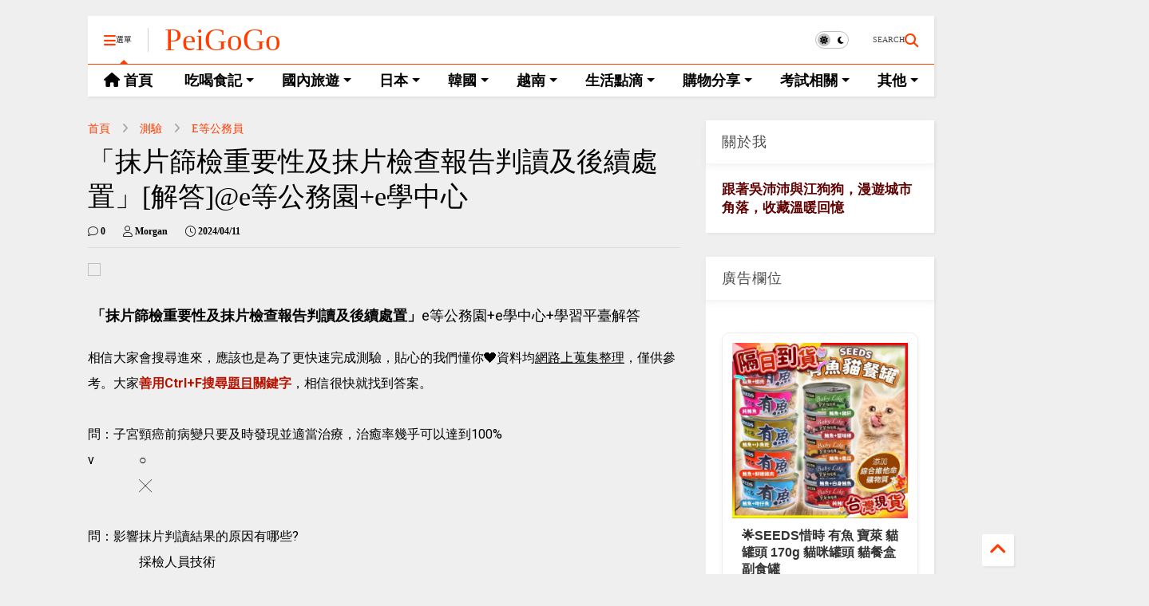

--- FILE ---
content_type: text/html; charset=UTF-8
request_url: https://www.peigogo.com/2024/04/ee_189.html
body_size: 26145
content:
<!DOCTYPE html>
<html class='v2' dir='ltr' lang='zh-TW' xmlns='http://www.w3.org/1999/xhtml' xmlns:b='http://www.google.com/2005/gml/b' xmlns:data='http://www.google.com/2005/gml/data' xmlns:expr='http://www.google.com/2005/gml/expr'>
<!--
<head>
<link href='https://www.blogger.com/static/v1/widgets/335934321-css_bundle_v2.css' rel='stylesheet' type='text/css'/>


-->
<head>
<link as='style' href='https://google-git.github.io/icon/css/all.min.css' onload='this.onload=null;this.rel=&#39;stylesheet&#39;' rel='preload'/>
<noscript><link href='https://google-git.github.io/icon/css/all.min.css' rel='stylesheet'/></noscript>
<link as='style' href='https://google-git.github.io/icon/v4-shims.css' onload='this.onload=null;this.rel=&#39;stylesheet&#39;' rel='preload'/>
<noscript><link href='https://google-git.github.io/icon/v4-shims.css' rel='stylesheet'/></noscript>
<link href='//github.io' rel='dns-prefetch'/><link href='//1.bp.blogspot.com' rel='dns-prefetch'/><link href='//28.2bp.blogspot.com' rel='dns-prefetch'/><link href='//3.bp.blogspot.com' rel='dns-prefetch'/><link href='//4.bp.blogspot.com' rel='dns-prefetch'/><link href='//www.blogger.com' rel='dns-prefetch'/><link href='//maxcdn.bootstrapcdn.com' rel='dns-prefetch'/><link href='//fonts.googleapis.com' rel='dns-prefetch'/><link href='//use.fontawesome.com' rel='dns-prefetch'/><link href='//ajax.googleapis.com' rel='dns-prefetch'/><link href='//resources.blogblog.com' rel='dns-prefetch'/><link href='//www.facebook.com' rel='dns-prefetch'/><link href='//plus.google.com' rel='dns-prefetch'/><link href='//twitter.com' rel='dns-prefetch'/><link href='//www.youtube.com' rel='dns-prefetch'/><link href='//feedburner.google.com' rel='dns-prefetch'/><link href='//www.pinterest.com' rel='dns-prefetch'/><link href='//www.linkedin.com' rel='dns-prefetch'/><link href='//www.behance.net' rel='dns-prefetch'/><link href='//feeds.feedburner.com' rel='dns-prefetch'/><link href='//github.com' rel='dns-prefetch'/><link href='//player.vimeo.com' rel='dns-prefetch'/><link href='//platform.twitter.com' rel='dns-prefetch'/><link href='//apis.google.com' rel='dns-prefetch'/><link href='//connect.facebook.net' rel='dns-prefetch'/><link href='//cdnjs.cloudflare.com' rel='dns-prefetch'/><link href='//www.google-analytics.com' rel='dns-prefetch'/><link href='//pagead2.googlesyndication.com' rel='dns-prefetch'/><link href='//googleads.g.doubleclick.net' rel='dns-prefetch'/><link href='//www.gstatic.com' rel='dns-prefetch'/><link href='//www.googletagservices.com' rel='dns-prefetch'/><link href='//static.xx.fbcdn.net' rel='dns-prefetch'/><link href='//tpc.googlesyndication.com' rel='dns-prefetch'/><link href='//syndication.twitter.com' rel='dns-prefetch'/><link href='//w.sharethis.com' rel='dns-prefetch'/><link href='//edge.sharethis.com' rel='dns-prefetch'/><link href='//t.sharethis.com' rel='dns-prefetch'/><link href='//x.disq.us' rel='dns-prefetch'/><link href='//s7.addthis.com' rel='dns-prefetch'/>
<meta charset='utf-8'/>
<meta content='#ff6200' name='theme-color'/>
<meta content='width=device-width,initial-scale=1.0,minimum-scale=1.0' name='viewport'/>
<script async='async' src='https://ajax.googleapis.com/ajax/libs/jquery/3.6.3/jquery.js' type='text/javascript'></script>
<script async='async' src='https://tiennguyenvan.github.io/cdn/magone/6.9.95/owl.min.js' type='text/javascript'></script>
<!-- <script type="text/javascript" src="http://localhost/sneeit.com/blogger-theme-magone/src/owl.min.js" async="async" /> -->
<script async='async' id='main-js' src='https://tiennguyenvan.github.io/cdn/magone/6.9.95/main.js' type='text/javascript'></script>
<!-- <script id="main-js" type="text/javascript" src="http://localhost/sneeit.com/blogger-theme-magone/build/main.js" async="async" /> -->
<meta content='text/html; charset=UTF-8' http-equiv='Content-Type'/>
<meta content='blogger' name='generator'/>
<link href='https://www.peigogo.com/favicon.ico' rel='icon' type='image/x-icon'/>
<link href='https://www.peigogo.com/2024/04/ee_189.html' rel='canonical'/>
<link rel="alternate" type="application/atom+xml" title="PeiGoGo - Atom" href="https://www.peigogo.com/feeds/posts/default" />
<link rel="alternate" type="application/rss+xml" title="PeiGoGo - RSS" href="https://www.peigogo.com/feeds/posts/default?alt=rss" />
<link rel="service.post" type="application/atom+xml" title="PeiGoGo - Atom" href="https://www.blogger.com/feeds/38625658927155388/posts/default" />

<link rel="alternate" type="application/atom+xml" title="PeiGoGo - Atom" href="https://www.peigogo.com/feeds/6075484249349695477/comments/default" />
<!--Can't find substitution for tag [blog.ieCssRetrofitLinks]-->
<meta content='E等公務員,e學中心,解答,測驗,抹片篩檢重要性及抹片檢查報告判讀及後續處置' name='description'/>
<meta content='https://www.peigogo.com/2024/04/ee_189.html' property='og:url'/>
<meta content='「抹片篩檢重要性及抹片檢查報告判讀及後續處置」[解答]@e等公務園+e學中心' property='og:title'/>
<meta content='E等公務員,e學中心,解答,測驗,抹片篩檢重要性及抹片檢查報告判讀及後續處置' property='og:description'/>
<title>
&#12300;抹片篩檢重要性及抹片檢查報告判讀及後續處置&#12301;[解答]@e等公務園+e學中心 | PeiGoGo
</title>
<meta content='article' property='og:type'/>
<meta content='PeiGoGo' property='og:site_name'/>

<meta property='fb:app_id' content='403849583055028'/>


<script type='text/javascript'>var FACEBOOK_APP_ID = '403849583055028';</script>
<!--dis-bing-index-archive-pages-start-->
<style type='text/css'>@font-face{font-family:'Roboto';font-style:normal;font-weight:400;font-stretch:100%;font-display:swap;src:url(//fonts.gstatic.com/s/roboto/v50/KFO7CnqEu92Fr1ME7kSn66aGLdTylUAMa3GUBHMdazTgWw.woff2)format('woff2');unicode-range:U+0460-052F,U+1C80-1C8A,U+20B4,U+2DE0-2DFF,U+A640-A69F,U+FE2E-FE2F;}@font-face{font-family:'Roboto';font-style:normal;font-weight:400;font-stretch:100%;font-display:swap;src:url(//fonts.gstatic.com/s/roboto/v50/KFO7CnqEu92Fr1ME7kSn66aGLdTylUAMa3iUBHMdazTgWw.woff2)format('woff2');unicode-range:U+0301,U+0400-045F,U+0490-0491,U+04B0-04B1,U+2116;}@font-face{font-family:'Roboto';font-style:normal;font-weight:400;font-stretch:100%;font-display:swap;src:url(//fonts.gstatic.com/s/roboto/v50/KFO7CnqEu92Fr1ME7kSn66aGLdTylUAMa3CUBHMdazTgWw.woff2)format('woff2');unicode-range:U+1F00-1FFF;}@font-face{font-family:'Roboto';font-style:normal;font-weight:400;font-stretch:100%;font-display:swap;src:url(//fonts.gstatic.com/s/roboto/v50/KFO7CnqEu92Fr1ME7kSn66aGLdTylUAMa3-UBHMdazTgWw.woff2)format('woff2');unicode-range:U+0370-0377,U+037A-037F,U+0384-038A,U+038C,U+038E-03A1,U+03A3-03FF;}@font-face{font-family:'Roboto';font-style:normal;font-weight:400;font-stretch:100%;font-display:swap;src:url(//fonts.gstatic.com/s/roboto/v50/KFO7CnqEu92Fr1ME7kSn66aGLdTylUAMawCUBHMdazTgWw.woff2)format('woff2');unicode-range:U+0302-0303,U+0305,U+0307-0308,U+0310,U+0312,U+0315,U+031A,U+0326-0327,U+032C,U+032F-0330,U+0332-0333,U+0338,U+033A,U+0346,U+034D,U+0391-03A1,U+03A3-03A9,U+03B1-03C9,U+03D1,U+03D5-03D6,U+03F0-03F1,U+03F4-03F5,U+2016-2017,U+2034-2038,U+203C,U+2040,U+2043,U+2047,U+2050,U+2057,U+205F,U+2070-2071,U+2074-208E,U+2090-209C,U+20D0-20DC,U+20E1,U+20E5-20EF,U+2100-2112,U+2114-2115,U+2117-2121,U+2123-214F,U+2190,U+2192,U+2194-21AE,U+21B0-21E5,U+21F1-21F2,U+21F4-2211,U+2213-2214,U+2216-22FF,U+2308-230B,U+2310,U+2319,U+231C-2321,U+2336-237A,U+237C,U+2395,U+239B-23B7,U+23D0,U+23DC-23E1,U+2474-2475,U+25AF,U+25B3,U+25B7,U+25BD,U+25C1,U+25CA,U+25CC,U+25FB,U+266D-266F,U+27C0-27FF,U+2900-2AFF,U+2B0E-2B11,U+2B30-2B4C,U+2BFE,U+3030,U+FF5B,U+FF5D,U+1D400-1D7FF,U+1EE00-1EEFF;}@font-face{font-family:'Roboto';font-style:normal;font-weight:400;font-stretch:100%;font-display:swap;src:url(//fonts.gstatic.com/s/roboto/v50/KFO7CnqEu92Fr1ME7kSn66aGLdTylUAMaxKUBHMdazTgWw.woff2)format('woff2');unicode-range:U+0001-000C,U+000E-001F,U+007F-009F,U+20DD-20E0,U+20E2-20E4,U+2150-218F,U+2190,U+2192,U+2194-2199,U+21AF,U+21E6-21F0,U+21F3,U+2218-2219,U+2299,U+22C4-22C6,U+2300-243F,U+2440-244A,U+2460-24FF,U+25A0-27BF,U+2800-28FF,U+2921-2922,U+2981,U+29BF,U+29EB,U+2B00-2BFF,U+4DC0-4DFF,U+FFF9-FFFB,U+10140-1018E,U+10190-1019C,U+101A0,U+101D0-101FD,U+102E0-102FB,U+10E60-10E7E,U+1D2C0-1D2D3,U+1D2E0-1D37F,U+1F000-1F0FF,U+1F100-1F1AD,U+1F1E6-1F1FF,U+1F30D-1F30F,U+1F315,U+1F31C,U+1F31E,U+1F320-1F32C,U+1F336,U+1F378,U+1F37D,U+1F382,U+1F393-1F39F,U+1F3A7-1F3A8,U+1F3AC-1F3AF,U+1F3C2,U+1F3C4-1F3C6,U+1F3CA-1F3CE,U+1F3D4-1F3E0,U+1F3ED,U+1F3F1-1F3F3,U+1F3F5-1F3F7,U+1F408,U+1F415,U+1F41F,U+1F426,U+1F43F,U+1F441-1F442,U+1F444,U+1F446-1F449,U+1F44C-1F44E,U+1F453,U+1F46A,U+1F47D,U+1F4A3,U+1F4B0,U+1F4B3,U+1F4B9,U+1F4BB,U+1F4BF,U+1F4C8-1F4CB,U+1F4D6,U+1F4DA,U+1F4DF,U+1F4E3-1F4E6,U+1F4EA-1F4ED,U+1F4F7,U+1F4F9-1F4FB,U+1F4FD-1F4FE,U+1F503,U+1F507-1F50B,U+1F50D,U+1F512-1F513,U+1F53E-1F54A,U+1F54F-1F5FA,U+1F610,U+1F650-1F67F,U+1F687,U+1F68D,U+1F691,U+1F694,U+1F698,U+1F6AD,U+1F6B2,U+1F6B9-1F6BA,U+1F6BC,U+1F6C6-1F6CF,U+1F6D3-1F6D7,U+1F6E0-1F6EA,U+1F6F0-1F6F3,U+1F6F7-1F6FC,U+1F700-1F7FF,U+1F800-1F80B,U+1F810-1F847,U+1F850-1F859,U+1F860-1F887,U+1F890-1F8AD,U+1F8B0-1F8BB,U+1F8C0-1F8C1,U+1F900-1F90B,U+1F93B,U+1F946,U+1F984,U+1F996,U+1F9E9,U+1FA00-1FA6F,U+1FA70-1FA7C,U+1FA80-1FA89,U+1FA8F-1FAC6,U+1FACE-1FADC,U+1FADF-1FAE9,U+1FAF0-1FAF8,U+1FB00-1FBFF;}@font-face{font-family:'Roboto';font-style:normal;font-weight:400;font-stretch:100%;font-display:swap;src:url(//fonts.gstatic.com/s/roboto/v50/KFO7CnqEu92Fr1ME7kSn66aGLdTylUAMa3OUBHMdazTgWw.woff2)format('woff2');unicode-range:U+0102-0103,U+0110-0111,U+0128-0129,U+0168-0169,U+01A0-01A1,U+01AF-01B0,U+0300-0301,U+0303-0304,U+0308-0309,U+0323,U+0329,U+1EA0-1EF9,U+20AB;}@font-face{font-family:'Roboto';font-style:normal;font-weight:400;font-stretch:100%;font-display:swap;src:url(//fonts.gstatic.com/s/roboto/v50/KFO7CnqEu92Fr1ME7kSn66aGLdTylUAMa3KUBHMdazTgWw.woff2)format('woff2');unicode-range:U+0100-02BA,U+02BD-02C5,U+02C7-02CC,U+02CE-02D7,U+02DD-02FF,U+0304,U+0308,U+0329,U+1D00-1DBF,U+1E00-1E9F,U+1EF2-1EFF,U+2020,U+20A0-20AB,U+20AD-20C0,U+2113,U+2C60-2C7F,U+A720-A7FF;}@font-face{font-family:'Roboto';font-style:normal;font-weight:400;font-stretch:100%;font-display:swap;src:url(//fonts.gstatic.com/s/roboto/v50/KFO7CnqEu92Fr1ME7kSn66aGLdTylUAMa3yUBHMdazQ.woff2)format('woff2');unicode-range:U+0000-00FF,U+0131,U+0152-0153,U+02BB-02BC,U+02C6,U+02DA,U+02DC,U+0304,U+0308,U+0329,U+2000-206F,U+20AC,U+2122,U+2191,U+2193,U+2212,U+2215,U+FEFF,U+FFFD;}@font-face{font-family:'Roboto';font-style:normal;font-weight:700;font-stretch:100%;font-display:swap;src:url(//fonts.gstatic.com/s/roboto/v50/KFO7CnqEu92Fr1ME7kSn66aGLdTylUAMa3GUBHMdazTgWw.woff2)format('woff2');unicode-range:U+0460-052F,U+1C80-1C8A,U+20B4,U+2DE0-2DFF,U+A640-A69F,U+FE2E-FE2F;}@font-face{font-family:'Roboto';font-style:normal;font-weight:700;font-stretch:100%;font-display:swap;src:url(//fonts.gstatic.com/s/roboto/v50/KFO7CnqEu92Fr1ME7kSn66aGLdTylUAMa3iUBHMdazTgWw.woff2)format('woff2');unicode-range:U+0301,U+0400-045F,U+0490-0491,U+04B0-04B1,U+2116;}@font-face{font-family:'Roboto';font-style:normal;font-weight:700;font-stretch:100%;font-display:swap;src:url(//fonts.gstatic.com/s/roboto/v50/KFO7CnqEu92Fr1ME7kSn66aGLdTylUAMa3CUBHMdazTgWw.woff2)format('woff2');unicode-range:U+1F00-1FFF;}@font-face{font-family:'Roboto';font-style:normal;font-weight:700;font-stretch:100%;font-display:swap;src:url(//fonts.gstatic.com/s/roboto/v50/KFO7CnqEu92Fr1ME7kSn66aGLdTylUAMa3-UBHMdazTgWw.woff2)format('woff2');unicode-range:U+0370-0377,U+037A-037F,U+0384-038A,U+038C,U+038E-03A1,U+03A3-03FF;}@font-face{font-family:'Roboto';font-style:normal;font-weight:700;font-stretch:100%;font-display:swap;src:url(//fonts.gstatic.com/s/roboto/v50/KFO7CnqEu92Fr1ME7kSn66aGLdTylUAMawCUBHMdazTgWw.woff2)format('woff2');unicode-range:U+0302-0303,U+0305,U+0307-0308,U+0310,U+0312,U+0315,U+031A,U+0326-0327,U+032C,U+032F-0330,U+0332-0333,U+0338,U+033A,U+0346,U+034D,U+0391-03A1,U+03A3-03A9,U+03B1-03C9,U+03D1,U+03D5-03D6,U+03F0-03F1,U+03F4-03F5,U+2016-2017,U+2034-2038,U+203C,U+2040,U+2043,U+2047,U+2050,U+2057,U+205F,U+2070-2071,U+2074-208E,U+2090-209C,U+20D0-20DC,U+20E1,U+20E5-20EF,U+2100-2112,U+2114-2115,U+2117-2121,U+2123-214F,U+2190,U+2192,U+2194-21AE,U+21B0-21E5,U+21F1-21F2,U+21F4-2211,U+2213-2214,U+2216-22FF,U+2308-230B,U+2310,U+2319,U+231C-2321,U+2336-237A,U+237C,U+2395,U+239B-23B7,U+23D0,U+23DC-23E1,U+2474-2475,U+25AF,U+25B3,U+25B7,U+25BD,U+25C1,U+25CA,U+25CC,U+25FB,U+266D-266F,U+27C0-27FF,U+2900-2AFF,U+2B0E-2B11,U+2B30-2B4C,U+2BFE,U+3030,U+FF5B,U+FF5D,U+1D400-1D7FF,U+1EE00-1EEFF;}@font-face{font-family:'Roboto';font-style:normal;font-weight:700;font-stretch:100%;font-display:swap;src:url(//fonts.gstatic.com/s/roboto/v50/KFO7CnqEu92Fr1ME7kSn66aGLdTylUAMaxKUBHMdazTgWw.woff2)format('woff2');unicode-range:U+0001-000C,U+000E-001F,U+007F-009F,U+20DD-20E0,U+20E2-20E4,U+2150-218F,U+2190,U+2192,U+2194-2199,U+21AF,U+21E6-21F0,U+21F3,U+2218-2219,U+2299,U+22C4-22C6,U+2300-243F,U+2440-244A,U+2460-24FF,U+25A0-27BF,U+2800-28FF,U+2921-2922,U+2981,U+29BF,U+29EB,U+2B00-2BFF,U+4DC0-4DFF,U+FFF9-FFFB,U+10140-1018E,U+10190-1019C,U+101A0,U+101D0-101FD,U+102E0-102FB,U+10E60-10E7E,U+1D2C0-1D2D3,U+1D2E0-1D37F,U+1F000-1F0FF,U+1F100-1F1AD,U+1F1E6-1F1FF,U+1F30D-1F30F,U+1F315,U+1F31C,U+1F31E,U+1F320-1F32C,U+1F336,U+1F378,U+1F37D,U+1F382,U+1F393-1F39F,U+1F3A7-1F3A8,U+1F3AC-1F3AF,U+1F3C2,U+1F3C4-1F3C6,U+1F3CA-1F3CE,U+1F3D4-1F3E0,U+1F3ED,U+1F3F1-1F3F3,U+1F3F5-1F3F7,U+1F408,U+1F415,U+1F41F,U+1F426,U+1F43F,U+1F441-1F442,U+1F444,U+1F446-1F449,U+1F44C-1F44E,U+1F453,U+1F46A,U+1F47D,U+1F4A3,U+1F4B0,U+1F4B3,U+1F4B9,U+1F4BB,U+1F4BF,U+1F4C8-1F4CB,U+1F4D6,U+1F4DA,U+1F4DF,U+1F4E3-1F4E6,U+1F4EA-1F4ED,U+1F4F7,U+1F4F9-1F4FB,U+1F4FD-1F4FE,U+1F503,U+1F507-1F50B,U+1F50D,U+1F512-1F513,U+1F53E-1F54A,U+1F54F-1F5FA,U+1F610,U+1F650-1F67F,U+1F687,U+1F68D,U+1F691,U+1F694,U+1F698,U+1F6AD,U+1F6B2,U+1F6B9-1F6BA,U+1F6BC,U+1F6C6-1F6CF,U+1F6D3-1F6D7,U+1F6E0-1F6EA,U+1F6F0-1F6F3,U+1F6F7-1F6FC,U+1F700-1F7FF,U+1F800-1F80B,U+1F810-1F847,U+1F850-1F859,U+1F860-1F887,U+1F890-1F8AD,U+1F8B0-1F8BB,U+1F8C0-1F8C1,U+1F900-1F90B,U+1F93B,U+1F946,U+1F984,U+1F996,U+1F9E9,U+1FA00-1FA6F,U+1FA70-1FA7C,U+1FA80-1FA89,U+1FA8F-1FAC6,U+1FACE-1FADC,U+1FADF-1FAE9,U+1FAF0-1FAF8,U+1FB00-1FBFF;}@font-face{font-family:'Roboto';font-style:normal;font-weight:700;font-stretch:100%;font-display:swap;src:url(//fonts.gstatic.com/s/roboto/v50/KFO7CnqEu92Fr1ME7kSn66aGLdTylUAMa3OUBHMdazTgWw.woff2)format('woff2');unicode-range:U+0102-0103,U+0110-0111,U+0128-0129,U+0168-0169,U+01A0-01A1,U+01AF-01B0,U+0300-0301,U+0303-0304,U+0308-0309,U+0323,U+0329,U+1EA0-1EF9,U+20AB;}@font-face{font-family:'Roboto';font-style:normal;font-weight:700;font-stretch:100%;font-display:swap;src:url(//fonts.gstatic.com/s/roboto/v50/KFO7CnqEu92Fr1ME7kSn66aGLdTylUAMa3KUBHMdazTgWw.woff2)format('woff2');unicode-range:U+0100-02BA,U+02BD-02C5,U+02C7-02CC,U+02CE-02D7,U+02DD-02FF,U+0304,U+0308,U+0329,U+1D00-1DBF,U+1E00-1E9F,U+1EF2-1EFF,U+2020,U+20A0-20AB,U+20AD-20C0,U+2113,U+2C60-2C7F,U+A720-A7FF;}@font-face{font-family:'Roboto';font-style:normal;font-weight:700;font-stretch:100%;font-display:swap;src:url(//fonts.gstatic.com/s/roboto/v50/KFO7CnqEu92Fr1ME7kSn66aGLdTylUAMa3yUBHMdazQ.woff2)format('woff2');unicode-range:U+0000-00FF,U+0131,U+0152-0153,U+02BB-02BC,U+02C6,U+02DA,U+02DC,U+0304,U+0308,U+0329,U+2000-206F,U+20AC,U+2122,U+2191,U+2193,U+2212,U+2215,U+FEFF,U+FFFD;}</style>
<style id='page-skin-1' type='text/css'><!--
/*
-----------------------------------------------------------------------------
Template Name: MagOne
Template URI: https://sneeit.com/magone-multi-purpose-blogger-magazine-template/
Author: Tien Nguyen
Author URI: https://sneeit.com
Description: MagOne - Responsive Newspaper and Magazine Blogger Template
Version: 6.9.95
- New: support mapping different shortcodes for inner post ads
-----------------------------------------------------------------------------
----------------------------------------------------------------------------- */
/* Variable definitions
=======================
<Variable name="keycolor" description="Main Color" type="color" default="#FF3D00"/>
<Group description="Site" selector="body">
<Variable name="body.font" description="Font" type="font" default="normal normal 12px 'Roboto', sans-serif"/>
<Variable name="site.text.color" description="Text Color" type="color" default="#000000"/>
<Variable name="body.text.font" description="MagOne Body Font" type="font" default="15px Roboto, sans-serif"/>
<Variable name="body.link.color" description="MagOne Body Link color" type="color" default="#2196f3"/>
</Group>
<Group description="Backgrounds" selector="body">
<Variable name="body.background.color" description="Body Background" type="color" default="#efefef"/>
<Variable name="content.background.color" description="Entire Blog Background" type="color" default="#efefef"/>
<Variable name="header.background.color" description="Header Background" type="color" default="#ffffff"/>
</Group>
<Group description="Menu" selector="#PageList1">
<Variable name="menufont" description="Menu Main Items Font" type="font" default="normal bold 14px 'Roboto', sans-serif"/>
<Variable name="menucolor" description="Menu Main Items Color" type="color" default="#000000"/>
<Variable name="menucolorhover" description="Menu Main Items Hover Color" type="color" default="#777777"/>
<Variable name="menubackground" description="Menu Main Items Background" type="color" default="#ffffff"/>
<Variable name="menubackgroundhover" description="Menu Main Items Hover Background" type="color" default="#ffffff"/>
<Variable name="menusubcolor" description="Menu Sub Items Color" type="color" default="#cccccc"/>
<Variable name="menusubcolorhover" description="Menu Sub Items Hover Color" type="color" default="#ffffff"/>
<Variable name="menusubbackground" description="Menu Sub Items Background" type="color" default="#333333"/>
<Variable name="menucurcolor" description="Selected Menu Main Item Color" type="color" default="#FFFFFF"/>
<Variable name="menucurbackground" description="Selected Menu Main Item Background" type="color" default="#FF3D00"/>
</Group>
<Group description="Links" selector="body">
<Variable name="link.color" description="Link Color" type="color" default="#ff3d00"/>
<Variable name="link.visited.color" description="Visited Color" type="color" default="#EA3A00"/>
<Variable name="link.hover.color" description="Hover Color" type="color" default="#FF4D11"/>
</Group>
<Group description="Widgets - Gadgets" selector="#primary .widget">
<Variable name="wid.bg.color" description="Widget Background Color" type="color" default="#ffffff"/>
<Variable name="feedwid.title.font" description="Article Widgets Title" type="font" default="normal bold 23px 'Roboto', sans-serif"/>
<Variable name="sidewid.title.font" description="Right Sidebar Widgets Title" type="font" default="normal normal 16px 'Roboto', sans-serif"/>
<Variable name="blockitembghv" description="Background of Items in Blocks when Hover" type="color" default="#000000"/>
</Group>
<Group description="Post" selector="h1.post-title">
<Variable name="post.title.font" description="Post Title" type="font" default="normal normal 40px 'Roboto', sans-serif"/>
<Variable name="post.body.font" description="Post Body" type="font" default="normal normal 16px 'Roboto', sans-serif"/>
</Group>
<Group description="Slider" selector=".widget.slider">
<Variable name="slider.title.font" description="Slider Item Title" type="font" default="normal 400 30px 'Roboto', sans-serif"/>
<Variable name="posts.title.color" description="MagOne Post title color" type="color" default="#ffffff"/>
<Variable name="posts.icons.color" description="MagOne Post icons color" type="color" default="#ffffff"/>
<Variable name="tabs.font" description="MagOne Tabs Font" type="font" default="700 normal 15px Roboto"/>
<Variable name="labels.text.color" description="MagOne Label text color" type="color" default="#ffffff"/>
<Variable name="labels.background.color" description="MagOne Label bg color" type="color" default="#ffffff"/>
</Group>
<Variable name="body.background" description="Body Background" type="background"
color="#efefef" default="$(color) none repeat scroll top left"/>
<Variable name="body.background.override" description="Body Background Override" type="string" default=""/>
<Variable name="body.background.gradient.cap" description="Body Gradient Cap" type="url"
default="url(//www.blogblog.com/1kt/simple/gradients_light.png)"/>
<Variable name="body.background.gradient.tile" description="Body Gradient Tile" type="url"
default="url(//www.blogblog.com/1kt/simple/body_gradient_tile_light.png)"/>
<Group description="Dark Mode Site" selector="site">
<Variable name="darkkeycolor" description="Main Color for Dark Mode" type="color" default="#f6aa63"/>
<Variable name="darksite.text.color" description="Text Color for Dark Mode" type="color" default="#FFFFFF"/>
<Variable name="darkbody.background.color" description="Body Background for Dark Mode" type="color" default="#333333"/>
<Variable name="darkcontent.background.color" description="Entire Blog Background for Dark Mode" type="color" default="#212121"/>
<Variable name="darkheader.background.color" description="Header Background for Dark Mode" type="color" default="#181818"/>
<Variable name="darkmenucolor" description="Menu Main Items Color for Dark Mode" type="color" default="#eeeeee"/>
<Variable name="darkmenucolorhover" description="Menu Main Items Hover Color for Dark Mode" type="color" default="#cccccc"/>
<Variable name="darkmenubackground" description="Menu Main Items Background for Dark Mode" type="color" default="#181818"/>
<Variable name="darkmenubackgroundhover" description="Menu Main Items Hover Background for Dark Mode" type="color" default="#121212"/>
<Variable name="darkmenusubcolor" description="Menu Sub Items Color for Dark Mode" type="color" default="#cccccc"/>
<Variable name="darkmenusubcolorhover" description="Menu Sub Items Hover Color for Dark Mode" type="color" default="#ffffff"/>
<Variable name="darkmenusubbackground" description="Menu Sub Items Background for Dark Mode" type="color" default="#333333"/>
<Variable name="darkmenucurcolor" description="Selected Menu Main Item Color for Dark Mode" type="color" default="#FFFFFF"/>
<Variable name="darkmenucurbackground" description="Selected Menu Main Item Background for Dark Mode" type="color" default="#f6aa63"/>
<Variable name="darklink.color" description="Link Color for Dark Mode" type="color" default="#f6aa63"/>
<Variable name="darklink.visited.color" description="Visited Color for Dark Mode" type="color" default="#d8873a"/>
<Variable name="darklink.hover.color" description="Hover Color for Dark Mode" type="color" default="#ffbb7b"/>
<Variable name="darkwid.bg.color" description="Widget Background Color for Dark Mode" type="color" default="#181818"/>
<Variable name="posts.background.color" description="MagOne Blogger Comment Form Background Color" type="color" default="#ffffff"/>
<Variable name="body.text.color" description="MagOne Comment Form Text Color" type="color" default="#000000"/>
</Group>
*/
/*Variable Apply Here*/
a:link {text-decoration:none;color: #ff3d00;}
[data-mode="dark"] a:link {color: #f6aa63;}
a:visited {text-decoration:none;color: #ea3a00;}
[data-mode="dark"] a:visited {color: #d8873a;}
a:hover {color: #ff4d11; border-color: inherit!important}
body {font: normal normal 17px Verdana;color: #000000;background: #efefef none repeat scroll top left;}
.header-button .inner span, .header-social-icons ul li a, .header-social-icons ul li a:link, input,
.tab-link.active .tab-link-inner,  .feed.widget.ticker .item-title a, .feed.widget.list .item-title a, .feed.widget.list .meta-item-author,
.feed.widget.list .meta-item-date, .feed.widget.one .meta-item, .feed.widget.complex .item-title a,
.feed.widget.three .meta-item, .feed.widget.blogging .item-title a, .feed.widget.blogging .meta-item,
.feed.widget.right .meta-item, .feed.widget.left .meta-item,
.feed.widget.left .item .item-title a, .feed.widget.right .item .item-title a,
#footer .widget[id*="List"] li a, #footer .widget.social_icons li a,
a.post-meta, .shortcode-tab ul.tab-header li.ui-state-active a, .shortcode-vtab ul.tab-header li.ui-state-active a,
.shortcode-accordion .ui-state-active .accordion-title, .post-page-button.active, a.comments-title,
a.comment-date, .blogger-alt-comments .comment-header .datetime.secondary-text a,
.comment-footer a span, .blogger-alt-comments .comment-actions.secondary-text a {
color: #000000;
}
[data-mode="dark"] {color: #ffffff;background-color: #333333}
[data-mode="dark"] select, [data-mode="dark"] input, [data-mode="dark"] textarea {color: #ffffff; background-color: #111}
[data-mode="dark"] .header-button .inner span, [data-mode="dark"] .header-social-icons ul li a, [data-mode="dark"] .header-social-icons ul li a:link,
[data-mode="dark"] input, [data-mode="dark"] .tab-link.active .tab-link-inner,
[data-mode="dark"] .feed.widget.ticker .item-title a, [data-mode="dark"] .feed.widget.list .item-title a, [data-mode="dark"] .feed.widget.list .meta-item-author,
[data-mode="dark"] .feed.widget.list .meta-item-date, [data-mode="dark"] .feed.widget.one .meta-item, [data-mode="dark"] .feed.widget.complex .item-title a,
[data-mode="dark"] .feed.widget.three .meta-item, [data-mode="dark"] .feed.widget.blogging .item-title a, [data-mode="dark"] .feed.widget.blogging .meta-item,
[data-mode="dark"] .feed.widget.right .meta-item, [data-mode="dark"] .feed.widget.left .meta-item,
[data-mode="dark"] .feed.widget.left .item .item-title a, [data-mode="dark"] .feed.widget.right .item .item-title a,
[data-mode="dark"] #footer .widget[id*="List"] li a, [data-mode="dark"] #footer .widget.social_icons li a,
[data-mode="dark"] a.post-meta, [data-mode="dark"] .shortcode-tab ul.tab-header li.ui-state-active a,
[data-mode="dark"] .shortcode-vtab ul.tab-header li.ui-state-active a,
[data-mode="dark"] .shortcode-accordion .ui-state-active .accordion-title, [data-mode="dark"] .post-page-button.active,
[data-mode="dark"] a.comments-title, [data-mode="dark"] a.comment-date, [data-mode="dark"] .blogger-alt-comments .comment-header .datetime.secondary-text a,
[data-mode="dark"] .comment-footer a span, [data-mode="dark"] .blogger-alt-comments .comment-actions.secondary-text a {
color: #ffffff;
}
[data-mode="dark"] a:hover {color: #ffbb7b;}
.color {color: #ff3d00;}
[data-mode="dark"] .color {color: #f6aa63;}
.border {border-color: #ff3d00;}
[data-mode="dark"] .border {border-color: #f6aa63;}
.bg {background-color: #ff3d00;}
[data-mode="dark"] .bg {background-color: #f6aa63;}
.header-bg, #header.sticky {background-color:#ffffff;}
[data-mode="dark"] .header-bg, [data-mode="dark"] #header.sticky {background-color:#181818;}
#sidebar .widget, .feed.widget.ticker .widget-content, .feed.widget .item, .feed.widget.blogging .widget-content,
#blog-pager a, .post-body-inner table, a.feed-widget-pagination-button, .post-page-button,
.shortcode-tab, .shortcode-vtab, .shortcode-accordion, a.archive-page-pagination-button,
a.scroll-up, .post-share-buttons-url, .footer-inner, .locked-content, .post-related-inner,
.comment-form-message, .shortcode-message .message-content, .wrapper.white-post-inner .post-body-inner
{
background: #ffffff
}
[data-mode="dark"] #sidebar .widget, [data-mode="dark"] .feed.widget.ticker .widget-content, [data-mode="dark"] .feed.widget .item,
[data-mode="dark"] .feed.widget.blogging .widget-content, [data-mode="dark"] #blog-pager a,
[data-mode="dark"] .post-body-inner table, [data-mode="dark"] a.feed-widget-pagination-button, [data-mode="dark"] .post-page-button,
[data-mode="dark"] .shortcode-tab, [data-mode="dark"] .shortcode-vtab, [data-mode="dark"] .shortcode-accordion, [data-mode="dark"] a.archive-page-pagination-button,
[data-mode="dark"] a.scroll-up, [data-mode="dark"] .post-share-buttons-url, [data-mode="dark"] .footer-inner, [data-mode="dark"] .locked-content, [data-mode="dark"] .post-related-inner,
[data-mode="dark"] .comment-form-message, [data-mode="dark"] .shortcode-message .message-content, [data-mode="dark"] .wrapper.white-post-inner .post-body-inner
{
background: #181818
}
.wrapper {background-color:#efefef;max-width: 100%;margin: auto;opacity: 0}
[data-mode="dark"] .wrapper {background-color:#212121}
a.comments-title.active {background-color: #efefef}
[data-mode="dark"] a.comments-title.active {background-color: #212121}
.wrapper.preview {opacity: 1}
.post-body {font: normal normal 18px 'Roboto';}
.main-menu {border-top: 1px solid #ff3d00;}
[data-mode="dark"] .main-menu {border-top: 1px solid #f6aa63;}
.main-menu ul.sub-menu li:hover > a {border-left: 2px solid #ff3d00;}
[data-mode="dark"] .main-menu ul.sub-menu li:hover > a {border-left-color: #f6aa63;}
.main-menu .menu-item-mega > .menu-item-inner > .sub-menu > li li:hover a {border-left: 1px solid #ff3d00;}
[data-mode="dark"] .main-menu .menu-item-mega > .menu-item-inner > .sub-menu > li li:hover a {border-left: 1px solid #f6aa63;}
.main-menu ul.sub-menu li:hover > a,
.main-menu .menu-item-mega > .menu-item-inner > .sub-menu,
.main-menu .menu-item-mega > .menu-item-inner > .sub-menu > li li:hover a {border-color: #ff3d00!important;}
[data-mode="dark"] .main-menu ul.sub-menu li:hover > a,
[data-mode="dark"] .main-menu .menu-item-mega > .menu-item-inner > .sub-menu,
[data-mode="dark"] .main-menu .menu-item-mega > .menu-item-inner > .sub-menu > li li:hover a {border-color: #f6aa63!important;}
.header-social-icons ul li a:hover {color: #ff3d00;}
[data-mode="dark"] .header-social-icons ul li a:hover {color: #f6aa63;}
.feed-widget-header .widget-title {font: normal bold 23px 'Roboto', sans-serif;}
.slider-item .item-readmore:hover {background: #ff3d00}
[data-mode="dark"] .slider-item .item-readmore:hover {background: #f6aa63}
.owl-dot.active {background: #ff3d00;}
[data-mode="dark"] .owl-dot.active {background: #f6aa63;}
#main-sidebar .widget > h2, #main-sidebar .feed-widget-header, #main-sidebar .feed-widget-header h2 {font: normal bold 18px 'Roboto';}
#main-sidebar .widget.FollowByEmail .follow-by-email-submit {background: #ff3d00;}
[data-mode="dark"] #main-sidebar .widget.FollowByEmail .follow-by-email-submit {background: #f6aa63;}
#footer .widget.social_icons li a:hover {color: #ff3d00;}
[data-mode="dark"] #footer .widget.social_icons li a:hover {color: #f6aa63;}
#footer .FollowByEmail .follow-by-email-submit {background: #ff3d00;}
[data-mode="dark"] #footer .FollowByEmail .follow-by-email-submit {background: #f6aa63;}
h1.post-title {font: normal bold 34px Verdana;}
.feed.widget .feed-widget-header {border-color: #ff3d00;}
[data-mode="dark"] .feed.widget .feed-widget-header {border-color: #f6aa63;}
.feed.widget.box-title h2.widget-title {background: #ff3d00;}
[data-mode="dark"] .feed.widget.box-title h2.widget-title {background: #f6aa63;}
.social_counter {color: #ff3d00}
[data-mode="dark"] .social_counter {color: #f6aa63}
.social_counter .button {background: #ff3d00}
[data-mode="dark"] .social_counter .button {background: #f6aa63}
.main-menu {background: #ffffff;}
[data-mode="dark"] .main-menu {background: #181818;}
.main-menu ul.menu > li > a {color: #000000;font: normal bold 18px Verdana;}
[data-mode="dark"] .main-menu ul.menu > li > a {color: #eeeeee}
.main-menu ul.menu > li:hover > a {color: #777777;background: #ffffff;}
[data-mode="dark"] .main-menu ul.menu > li:hover > a {color: #cccccc;background: #121212;}
.main-menu ul.sub-menu,
.main-menu .menu-item-mega-label .menu-item-inner {	background: #333333; }
[data-mode="dark"] .main-menu ul.sub-menu,
[data-mode="dark"] .main-menu .menu-item-mega-label .menu-item-inner {	background: #333333; }
.main-menu ul.sub-menu a { color: #cccccc; }
[data-mode="dark"] .main-menu ul.sub-menu a { color: #cccccc; }
.main-menu ul.sub-menu li:hover > a { color: #ffffff; }
[data-mode="dark"] .main-menu ul.sub-menu li:hover > a { color: #ffffff; }
.main-menu ul.menu > li.menu-item-current > a {background: #ff3d00; color: #ffffff!important;}
[data-mode="dark"] .main-menu ul.menu > li.menu-item-current > a {background: #f6aa63; color: #ffffff!important;}
.feed.widget .thumbnail { background: #000000 }
.mobile-menu .menu { border-top: 1px solid #ff3d00; }
[data-mode="dark"] .mobile-menu .menu { border-top: 1px solid #f6aa63; }
.slider-item .item-title {font:normal 400 30px 'Roboto', sans-serif}
input, select, textarea, checkbox, radio {background: none}
form a[class*="button"],
form button[class*="button"],
form input[class*="button"],
form input[type="submit"]{background:#ff3d00!important}
[data-mode="dark"] form a[class*="button"],
[data-mode="dark"] form button[class*="button"],
[data-mode="dark"] form input[class*="button"],
[data-mode="dark"] form input[type="submit"]{background:#f6aa63!important}
/*MAIN LAYOUT*/
.main-loader {
position: fixed;
width: 100%;
height: 100%;
}
.main-loader .inner {
position: absolute;
width: 100%;
height: 1px;
text-align: center;
top: 35%;
}
.wrapper {
padding: 20px 20px 30px 20px;
max-width: 100%;
width: /*-var-wrapper-width-start*/1100px/*-var-wrapper-width-end*/;
box-sizing: border-box;
}
#content {
float: left;
/*-var-content-width-start-*/width: 70%;/*-var-content-width-end-*/
}
#main-sidebar {
float: right;
/*-var-sidebar-width-start-*/width: 27%;/*-var-sidebar-width-end-*/
}
/* - sticky sidebar */
#sidebar {
padding-top: 0.1px; /* to prevent margin of widget collapse sidebar height */
}
#sidebar.fix-top {
position: fixed;
top: 0!important;
bottom: auto!important;
}
#sidebar.fix-bot {
position: fixed;
top: auto!important;
bottom: 0!important;
}
#sidebar.abs-stay {
position: absolute;
bottom: auto!important;
left: auto!important;
right: 0!important;
}
#sidebar.abs-bot {
position: absolute;
top: auto!important;
bottom: 0!important;
left: auto!important;
right: 0!important;
}
/*amp*/
amp-img, amp-youtube, amp-iframe, noscript.amp {
display: none!important;
}
i[class*="gi "] {
font-family: 'GoogleIcon'!important;
}
{/* .gib {font-family: "Google Icon 5 Brands"!important;} */}

--></style>
<link as='style' href='https://cdnjs.cloudflare.com/ajax/libs/animate.css/4.1.1/animate.min.css' id='animate-css' onload='this.onload=null;this.rel=&#39;stylesheet&#39;' rel='preload'/>
<link as='style' href='https://tiennguyenvan.github.io/cdn/magone/6.9.95/main.scss.css' id='main-css' onload='this.onload=null;this.rel=&#39;stylesheet&#39;' rel='preload'/>
<!-- <link id='main-css' rel="preload" href="http://localhost/sneeit.com/blogger-theme-magone/build/main.scss.css" as="style" onload="this.onload=null;this.rel='stylesheet'"/> -->
<!--[if IE]> <style type="text/css"> .ie-sharing-buttons {display: block} pre.code-box br { display: inline!important; } .inb, a.button, .shortcode-accordion .accordion-title-text, .shortcode-accordion .accordion-title-icon-inactive, .shortcode-accordion .ui-state-active .accordion-title-icon-active { *display: inline; zoom: 1; } </style> <![endif]-->
<!--[if lt IE 8]> <style type="text/css"> .owl-dot {text-align: center; width: 100%} .main-menu .menu .arrow, .owl-dot, .feed.widget.sticky .item-labels, .feed.widget.three .item-labels, .feed.widget.complex .item-0 .item-labels, .carousel .item-labels, .feed.widget.left .item-0 .item-labels, .feed.widget.right .item-0 .item-labels, .feed.widget.one .item-labels, .feed.widget.two .item-labels, .post-breadcrumb > *, a.post-meta, a.post-label .label-name, .post-label span.label-count, .post-label span.label-count-value {*display: inline;zoom: 1;} .main-menu ul.sub-menu {width: 180px;} .main-menu .sub-menu .arrow {display: none;} .main-menu ul.menu li {list-style:none} .main-menu .menu-item-mega .menu-item-inner .sub-menu li {width: 24%;} .main-menu .menu-item-mega .menu-item-inner .sub-menu .sub-menu li {width: 100%;} li.menu-item-mega-label .sub-menu {top: 0} .main-menu li.menu-item-mega-label.finished .menu-item-inner .menu-mega-content .item {max-width: 22%} .menu-mega-content .item .item-thumbnail img {min-width: 100%;min-height: 100%;margin: 0!important;} .feed.widget.complex .item {max-width: 47.9%;} .footer-col {margin: 0 0 0 3.9%;padding: 0 0 0 3.9%;} #footer-menu li {max-width: 49.9%} .widget.social_icons {display: none!important} #footer .FollowByEmail .follow-by-email-address, #main-sidebar .widget.FollowByEmail .follow-by-email-address {padding: 7px!important;width: 100px} #footer .FollowByEmail {height: 90px} </style> <![endif]-->
<!--[if lt IE 9]> <style type="text/css"> .main-menu ul.menu li a i.gi {margin-right:3px;} .post-body-inner img {diplay:block;min-width: 300px;width:100%} </style> <![endif]-->
<script type='text/javascript'>
        (function(i,s,o,g,r,a,m){i['GoogleAnalyticsObject']=r;i[r]=i[r]||function(){
        (i[r].q=i[r].q||[]).push(arguments)},i[r].l=1*new Date();a=s.createElement(o),
        m=s.getElementsByTagName(o)[0];a.async=1;a.src=g;m.parentNode.insertBefore(a,m)
        })(window,document,'script','https://www.google-analytics.com/analytics.js','ga');
        ga('create', 'UA-56060794-1', 'auto', 'blogger');
        ga('blogger.send', 'pageview');
      </script>
<!--var-custom-header-html-start--><!--var-custom-header-html-end-->
<!-- end of AMP check -->
<!-- bring sitemaps -->
<meta content='AAF9C3442C327A0F0D1915E2B40C570F' name='msvalidate.01'/>
<!-- google GA4 Security & Privacy -->
<script>
  window.dataLayer = window.dataLayer || [];
  function gtag() { dataLayer.push(arguments); }
  gtag('consent', 'default', {
    'ad_user_data': 'granted',
    'ad_personalization': 'granted',
    'ad_storage': 'denied',
    'analytics_storage': 'granted',
    'wait_for_update': 500,
  });
  gtag('js', new Date());
  gtag('config', 'G-HCECJ0QLMY');
     
     
   grantButton.addEventListener("click", function() {
  localStorage.setItem("consentGranted", "true");
  function gtag() { dataLayer.push(arguments); }

  gtag('consent', 'update', {
    ad_user_data: 'granted',
    ad_personalization: 'granted',
    ad_storage: 'granted',
    analytics_storage: 'granted'
  });

  // Load gtag.js script.
  var gtagScript = document.createElement('script');
  gtagScript.async = true;
  gtagScript.src = 'https://www.googletagmanager.com/gtag/js?id=G-HCECJ0QLMY';

  var firstScript = document.getElementsByTagName('script')[0];
  firstScript.parentNode.insertBefore(gtagScript,firstScript);    
     
     
  </script>
<!-- 翻譯文章小模組 -->
<script src='//translate.google.com/translate_a/element.js?cb=googleTranslateElementInit'></script>
<script>

        function googleTranslateElementInit() {

            new google.translate.TranslateElement({

          //紅字為需要翻譯的語系

            pageLanguage: 'zh-TW',includedLanguages: 'zh-TW,zh-CN,en,ja,ko' , gaTrack: true     

                      }, 'google_translate_element');

            $('select.goog-te-combo').attr('title','translate');

        }

    </script>
<!-- google GA4 Security & Privacy -->
<!-- &#9989; PeiGoGo 主題 AMP 程式碼封存版 - 2025-05-01 by ChatGPT -->
<!-- AMP 功能封存區塊 - 2025-05-01 開始 -->
<!-- <script async='async' custom-element='amp-anim' src='https://cdn.ampproject.org/v0/amp-anim-0.1.js'></script> <script async='async' custom-element='amp-iframe' src='https://cdn.ampproject.org/v0/amp-iframe-0.1.js'></script> <script async='async' custom-element='amp-youtube' src='https://cdn.ampproject.org/v0/amp-youtube-0.1.js'></script> <script async='async' custom-element='amp-ad' src='https://cdn.ampproject.org/v0/amp-ad-0.1.js'></script> <script async='async' custom-element='amp-sticky-ad' src='https://cdn.ampproject.org/v0/amp-sticky-ad-1.0.js'></script> <script async='async' custom-element='amp-auto-ads' src='https://cdn.ampproject.org/v0/amp-auto-ads-0.1.js'></script> -->
<!-- AMP 功能封存區塊 - 2025-05-01 結束 -->
<!-- AMP 廣告封存區塊 - 2025-05-01 開始 -->
<!-- <b:includable id='amp-ads-1'> 廣告 1 內容 </b:includable> <b:includable id='amp-ads-2'> 廣告 2 內容 </b:includable> <b:includable id='amp-ads-3'> 廣告 3 內容 </b:includable> -->
<!-- AMP 廣告封存區塊 - 2025-05-01 結束 -->
<!-- AMP 頁面封存區塊 - 2025-05-01 開始 -->
<!-- <b:includable id='amp-post'> AMP 文章頁樣板 </b:includable> <b:includable id='amp-replace'> AMP 替代頁樣板 </b:includable> -->
<!-- AMP 頁面封存區塊 - 2025-05-01 結束 -->
<!-- AMP 樣式封存區塊 - 2025-05-01 開始 -->
<style>
/* AMP 樣式封存 - 2025-05-01 */
.amp-logo {
  display: inline-block;
}
.amp-hidden {
  display: none !important;
}
.amp-img-fill {
  display: block;
  overflow: hidden;
}
</style>
<!-- AMP 樣式封存區塊 - 2025-05-01 結束 -->
<link href='https://www.blogger.com/dyn-css/authorization.css?targetBlogID=38625658927155388&amp;zx=6c09e604-e702-4139-973c-123e9309f8fc' media='none' onload='if(media!=&#39;all&#39;)media=&#39;all&#39;' rel='stylesheet'/><noscript><link href='https://www.blogger.com/dyn-css/authorization.css?targetBlogID=38625658927155388&amp;zx=6c09e604-e702-4139-973c-123e9309f8fc' rel='stylesheet'/></noscript>
<meta name='google-adsense-platform-account' content='ca-host-pub-1556223355139109'/>
<meta name='google-adsense-platform-domain' content='blogspot.com'/>

<script async src="https://pagead2.googlesyndication.com/pagead/js/adsbygoogle.js?client=ca-pub-4382847487760146&host=ca-host-pub-1556223355139109" crossorigin="anonymous"></script>

<!-- data-ad-client=ca-pub-4382847487760146 -->

</head>
<body class='item' data-mode='light'><!--theme-mode-start-->
<!--theme-mode-end-->
<!--main-loader-start--><!--main-loader-end-->


	
	
	<div class='wrapper item'>

<div class='hide section' id='admin-header-custom-html-code'><div class='widget HTML' data-version='1' id='HTML100'><style>
.blog-title {
    font-size: 39px;
}
</style></div></div>
<div class='wide'>
<!-- YOUR XML CODE START HERE ################################################### -->
<header id='header'>
<!--top-bar-->
<!--auto-height-logo-->
		<div class="top-page-wrapper">
	
<!--auto-height-logo-->
<div class='no-items section' id='top-page'></div>
<!--auto-height-logo-->
		</div>	
	
<div class='clear'></div>
<div class='header-bg section' id='header-section'><div class='widget Header' data-version='1' id='Header1'>
<a class='main-menu-toggle header-button toggle-button active' id='main-menu-toggle'><span class='inner'><i class='gis gi-bars color'></i>
<span data-l10n='MENU'>選單</span></span><span class='arrow border'></span></a>
<a class='main-menu-toggle header-button toggle-button mobile' id='main-menu-toggle-mobile'><span class='inner'><i class='gis gi-bars color'></i>
<span data-l10n='MENU'>選單</span></span><span class='arrow border'></span></a>
<h2 class='blog-title'>
<a href='https://www.peigogo.com/'>
PeiGoGo
</a>
</h2>
<a class='header-button' id='search-toggle'><span class='inner'><span data-l10n='SEARCH'>SEARCH</span>
<i class='gis gi-search color'></i></span></a>
<div class='header-mode-toggle header-button'>
<input class='header-mode-toggle-checkbox' id='header-mode-toggle-checkbox' type='checkbox'/>
<label for='header-mode-toggle-checkbox'>
<i class='gis gi-sun'></i>
<div class='ball'></div>
<i class='gis gi-moon'></i>
</label>
</div>
<script type='text/javascript'>
					let mode = localStorage.getItem('theme-mode');
					
					if (!mode) mode = document.body.getAttribute('data-mode')										
					document.body.setAttribute('data-mode', mode === 'dark' ? 'dark': 'light');
					document.getElementById('header-mode-toggle-checkbox').checked = mode === 'dark';
					
				</script>
<div class='header-social-icons'></div>
</div><div class='widget PageList' data-version='1' id='PageList1'>
<ul class='menu'><li class='menu-item-type-custom menu-item' data-class='' data-enable_mega='' data-icon='gi-home'><a data-href-default='https://magonedemo.blogspot.com/' data-text-default='Home' href='https://www.peigogo.com/'><font style='vertical-align: inherit;'><font style='vertical-align: inherit;'><font style='vertical-align: inherit;'><font style='vertical-align: inherit;'><font style='vertical-align: inherit;'><font style='vertical-align: inherit;'><font style='vertical-align: inherit;'><font style='vertical-align: inherit;'><font style='vertical-align: inherit;'><font style='vertical-align: inherit;'><font style='vertical-align: inherit;'><font style='vertical-align: inherit;'><font style='vertical-align: inherit;'><font style='vertical-align: inherit;'><font style='vertical-align: inherit;'><font style='vertical-align: inherit;'><font style='vertical-align: inherit;'><font style='vertical-align: inherit;'><font style='vertical-align: inherit;'><font style='vertical-align: inherit;'>首頁</font></font></font></font></font></font></font></font></font></font></font></font></font></font></font></font></font></font></font></font></a></li><li class='menu-item-has-children menu-item-type-custom menu-item' data-class='' data-enable_mega='true' data-icon=''><a data-href-default='#' data-text-default='Demos' href='#'><font style='vertical-align: inherit;'><font style='vertical-align: inherit;'><font style='vertical-align: inherit;'><font style='vertical-align: inherit;'><font style='vertical-align: inherit;'><font style='vertical-align: inherit;'><font style='vertical-align: inherit;'><font style='vertical-align: inherit;'><font style='vertical-align: inherit;'><font style='vertical-align: inherit;'><font style='vertical-align: inherit;'><font style='vertical-align: inherit;'><font style='vertical-align: inherit;'><font style='vertical-align: inherit;'><font style='vertical-align: inherit;'><font style='vertical-align: inherit;'><font style='vertical-align: inherit;'><font style='vertical-align: inherit;'><font style='vertical-align: inherit;'><font style='vertical-align: inherit;'>吃喝食記</font></font></font></font></font></font></font></font></font></font></font></font></font></font></font></font></font></font></font></font></a><ul class='sub-menu'><li class='menu-item-has-children menu-item-type-custom menu-item' data-class='' data-enable_mega='' data-icon=''><a data-href-default='#' data-text-default='Best Adapted ' href='#'><font style='vertical-align: inherit;'><font style='vertical-align: inherit;'><font style='vertical-align: inherit;'><font style='vertical-align: inherit;'><font style='vertical-align: inherit;'><font style='vertical-align: inherit;'><font style='vertical-align: inherit;'><font style='vertical-align: inherit;'><font style='vertical-align: inherit;'><font style='vertical-align: inherit;'><font style='vertical-align: inherit;'><font style='vertical-align: inherit;'><font style='vertical-align: inherit;'><font style='vertical-align: inherit;'><font style='vertical-align: inherit;'><font style='vertical-align: inherit;'><font style='vertical-align: inherit;'><font style='vertical-align: inherit;'><font style='vertical-align: inherit;'><font style='vertical-align: inherit;'>北部</font></font></font></font></font></font></font></font></font></font></font></font></font></font></font></font></font></font></font></font></a><ul class='sub-menu'><li class='menu-item-type-post menu-item-type-label menu-item' data-class='menu-item-type-post' data-enable_mega='' data-icon=''><a data-href-default='/2000/09/the-new-york-times.html' data-text-default='NYTimes' href='https://www.peigogo.com/search/label/吃喝食記-北部-台北'><font style='vertical-align: inherit;'><font style='vertical-align: inherit;'><font style='vertical-align: inherit;'><font style='vertical-align: inherit;'><font style='vertical-align: inherit;'><font style='vertical-align: inherit;'><font style='vertical-align: inherit;'><font style='vertical-align: inherit;'><font style='vertical-align: inherit;'><font style='vertical-align: inherit;'><font style='vertical-align: inherit;'><font style='vertical-align: inherit;'><font style='vertical-align: inherit;'><font style='vertical-align: inherit;'><font style='vertical-align: inherit;'><font style='vertical-align: inherit;'><font style='vertical-align: inherit;'><font style='vertical-align: inherit;'><font style='vertical-align: inherit;'><font style='vertical-align: inherit;'><font style='vertical-align: inherit;'><font style='vertical-align: inherit;'>台北市</font></font></font></font></font></font></font></font></font></font></font></font></font></font></font></font></font></font></font></font></font></font></a></li><li class='menu-item-type-label menu-item' data-class='' data-enable_mega='' data-icon=''><a data-href-default='#' data-text-default='Sub Mega Link 3.3' href='https://www.peigogo.com/search/label/吃喝食記-北部-新北'><font style='vertical-align: inherit;'><font style='vertical-align: inherit;'><font style='vertical-align: inherit;'><font style='vertical-align: inherit;'><font style='vertical-align: inherit;'><font style='vertical-align: inherit;'><font style='vertical-align: inherit;'><font style='vertical-align: inherit;'><font style='vertical-align: inherit;'><font style='vertical-align: inherit;'><font style='vertical-align: inherit;'><font style='vertical-align: inherit;'><font style='vertical-align: inherit;'><font style='vertical-align: inherit;'><font style='vertical-align: inherit;'><font style='vertical-align: inherit;'>新北市</font></font></font></font></font></font></font></font></font></font></font></font></font></font></font></font></a></li><li class='menu-item-type-post menu-item-type-label menu-item' data-class='menu-item-type-post' data-enable_mega='' data-icon=''><a data-href-default='/2000/09/adapted-flatnews.html' data-text-default='Flatnews' href='https://www.peigogo.com/search/label/吃喝食記-北部-基隆宜蘭'><font style='vertical-align: inherit;'><font style='vertical-align: inherit;'><font style='vertical-align: inherit;'><font style='vertical-align: inherit;'><font style='vertical-align: inherit;'><font style='vertical-align: inherit;'><font style='vertical-align: inherit;'><font style='vertical-align: inherit;'><font style='vertical-align: inherit;'><font style='vertical-align: inherit;'><font style='vertical-align: inherit;'><font style='vertical-align: inherit;'><font style='vertical-align: inherit;'><font style='vertical-align: inherit;'><font style='vertical-align: inherit;'><font style='vertical-align: inherit;'><font style='vertical-align: inherit;'><font style='vertical-align: inherit;'><font style='vertical-align: inherit;'><font style='vertical-align: inherit;'>基隆市&#12289;宜蘭縣</font></font></font></font></font></font></font></font></font></font></font></font></font></font></font></font></font></font></font></font></a></li><li class='menu-item-type-post menu-item-type-label menu-item' data-class='menu-item-type-post' data-enable_mega='' data-icon=''><a data-href-default='/2000/09/sahifa-best-magazine-wordpress-theme.html' data-text-default='Sahifa' href='https://www.peigogo.com/search/label/吃喝食記-北部-桃園市'><font style='vertical-align: inherit;'><font style='vertical-align: inherit;'><font style='vertical-align: inherit;'><font style='vertical-align: inherit;'><font style='vertical-align: inherit;'><font style='vertical-align: inherit;'><font style='vertical-align: inherit;'><font style='vertical-align: inherit;'><font style='vertical-align: inherit;'><font style='vertical-align: inherit;'><font style='vertical-align: inherit;'><font style='vertical-align: inherit;'><font style='vertical-align: inherit;'><font style='vertical-align: inherit;'><font style='vertical-align: inherit;'><font style='vertical-align: inherit;'><font style='vertical-align: inherit;'><font style='vertical-align: inherit;'>桃園市</font></font></font></font></font></font></font></font></font></font></font></font></font></font></font></font></font></font></a></li><li class='menu-item-type-post menu-item-type-label menu-item' data-class='menu-item-type-post' data-enable_mega='' data-icon=''><a data-href-default='/2000/09/adapted-sevida-second-best-seller.html' data-text-default='Sevida' href='https://www.peigogo.com/search/label/吃喝食記-北部-新竹市'><font style='vertical-align: inherit;'><font style='vertical-align: inherit;'><font style='vertical-align: inherit;'><font style='vertical-align: inherit;'><font style='vertical-align: inherit;'><font style='vertical-align: inherit;'><font style='vertical-align: inherit;'><font style='vertical-align: inherit;'><font style='vertical-align: inherit;'><font style='vertical-align: inherit;'><font style='vertical-align: inherit;'><font style='vertical-align: inherit;'><font style='vertical-align: inherit;'><font style='vertical-align: inherit;'><font style='vertical-align: inherit;'><font style='vertical-align: inherit;'><font style='vertical-align: inherit;'><font style='vertical-align: inherit;'><font style='vertical-align: inherit;'><font style='vertical-align: inherit;'>新竹市</font></font></font></font></font></font></font></font></font></font></font></font></font></font></font></font></font></font></font></font></a></li></ul></li><li class='menu-item-has-children menu-item-type-custom menu-item' data-class='' data-enable_mega='' data-icon=''><a data-href-default='#' data-text-default='Magazine ' href='#'><font style='vertical-align: inherit;'><font style='vertical-align: inherit;'><font style='vertical-align: inherit;'><font style='vertical-align: inherit;'><font style='vertical-align: inherit;'><font style='vertical-align: inherit;'><font style='vertical-align: inherit;'><font style='vertical-align: inherit;'><font style='vertical-align: inherit;'><font style='vertical-align: inherit;'><font style='vertical-align: inherit;'><font style='vertical-align: inherit;'><font style='vertical-align: inherit;'><font style='vertical-align: inherit;'><font style='vertical-align: inherit;'><font style='vertical-align: inherit;'><font style='vertical-align: inherit;'><font style='vertical-align: inherit;'>中部</font></font></font></font></font></font></font></font></font></font></font></font></font></font></font></font></font></font></a><ul class='sub-menu'><li class='menu-item-type-post menu-item-type-label menu-item' data-class='menu-item-type-post' data-enable_mega='' data-icon=''><a data-href-default='https://magonedemo.blogspot.com/2000/08/elegant-pack-layout.html' data-text-default='Elegant Pack' href='https://www.peigogo.com/search/label/吃喝食記-中部-苗栗縣'><font style='vertical-align: inherit;'><font style='vertical-align: inherit;'><font style='vertical-align: inherit;'><font style='vertical-align: inherit;'><font style='vertical-align: inherit;'><font style='vertical-align: inherit;'><font style='vertical-align: inherit;'><font style='vertical-align: inherit;'><font style='vertical-align: inherit;'><font style='vertical-align: inherit;'><font style='vertical-align: inherit;'><font style='vertical-align: inherit;'><font style='vertical-align: inherit;'><font style='vertical-align: inherit;'><font style='vertical-align: inherit;'><font style='vertical-align: inherit;'><font style='vertical-align: inherit;'><font style='vertical-align: inherit;'>苗栗縣</font></font></font></font></font></font></font></font></font></font></font></font></font></font></font></font></font></font></a></li><li class='menu-item-type-post menu-item-type-label menu-item' data-class='menu-item-type-post' data-enable_mega='' data-icon=''><a data-href-default='/2015/08/layout-techno-spot.html' data-text-default='Tech Geekers' href='https://www.peigogo.com/search/label/吃喝食記-中部-臺中市'><font style='vertical-align: inherit;'><font style='vertical-align: inherit;'><font style='vertical-align: inherit;'><font style='vertical-align: inherit;'><font style='vertical-align: inherit;'><font style='vertical-align: inherit;'><font style='vertical-align: inherit;'><font style='vertical-align: inherit;'><font style='vertical-align: inherit;'><font style='vertical-align: inherit;'><font style='vertical-align: inherit;'><font style='vertical-align: inherit;'><font style='vertical-align: inherit;'><font style='vertical-align: inherit;'><font style='vertical-align: inherit;'><font style='vertical-align: inherit;'><font style='vertical-align: inherit;'><font style='vertical-align: inherit;'>臺中市</font></font></font></font></font></font></font></font></font></font></font></font></font></font></font></font></font></font></a></li><li class='menu-item-type-post menu-item-type-label menu-item' data-class='menu-item-type-post' data-enable_mega='' data-icon=''><a data-href-default='https://magonedemo.blogspot.com/2000/08/layout-stylish-zine.html' data-text-default='Stylish Zine' href='https://www.peigogo.com/search/label/吃喝食記-中部-彰化縣'><font style='vertical-align: inherit;'><font style='vertical-align: inherit;'><font style='vertical-align: inherit;'><font style='vertical-align: inherit;'><font style='vertical-align: inherit;'><font style='vertical-align: inherit;'><font style='vertical-align: inherit;'><font style='vertical-align: inherit;'><font style='vertical-align: inherit;'><font style='vertical-align: inherit;'><font style='vertical-align: inherit;'><font style='vertical-align: inherit;'><font style='vertical-align: inherit;'><font style='vertical-align: inherit;'><font style='vertical-align: inherit;'><font style='vertical-align: inherit;'><font style='vertical-align: inherit;'><font style='vertical-align: inherit;'>彰化縣</font></font></font></font></font></font></font></font></font></font></font></font></font></font></font></font></font></font></a></li><li class='menu-item-type-post menu-item-type-label menu-item' data-class='menu-item-type-post' data-enable_mega='' data-icon=''><a data-href-default='https://magonedemo.blogspot.com/2000/08/layout-minimal-times.html' data-text-default='Minimal Times' href='https://www.peigogo.com/search/label/吃喝食記-中部-南投縣'><font style='vertical-align: inherit;'><font style='vertical-align: inherit;'><font style='vertical-align: inherit;'><font style='vertical-align: inherit;'><font style='vertical-align: inherit;'><font style='vertical-align: inherit;'><font style='vertical-align: inherit;'><font style='vertical-align: inherit;'><font style='vertical-align: inherit;'><font style='vertical-align: inherit;'><font style='vertical-align: inherit;'><font style='vertical-align: inherit;'><font style='vertical-align: inherit;'><font style='vertical-align: inherit;'><font style='vertical-align: inherit;'><font style='vertical-align: inherit;'><font style='vertical-align: inherit;'><font style='vertical-align: inherit;'>南投縣</font></font></font></font></font></font></font></font></font></font></font></font></font></font></font></font></font></font></a></li></ul></li><li class='menu-item-has-children menu-item-type-custom menu-item' data-class='' data-enable_mega='' data-icon=''><a data-href-default='#' data-text-default='Portfolio' href='#'><font style='vertical-align: inherit;'><font style='vertical-align: inherit;'><font style='vertical-align: inherit;'><font style='vertical-align: inherit;'><font style='vertical-align: inherit;'><font style='vertical-align: inherit;'><font style='vertical-align: inherit;'><font style='vertical-align: inherit;'><font style='vertical-align: inherit;'><font style='vertical-align: inherit;'><font style='vertical-align: inherit;'><font style='vertical-align: inherit;'><font style='vertical-align: inherit;'><font style='vertical-align: inherit;'><font style='vertical-align: inherit;'><font style='vertical-align: inherit;'><font style='vertical-align: inherit;'><font style='vertical-align: inherit;'>南部</font></font></font></font></font></font></font></font></font></font></font></font></font></font></font></font></font></font></a><ul class='sub-menu'><li class='menu-item-type-post menu-item-type-label menu-item' data-class='menu-item-type-post' data-enable_mega='' data-icon=''><a data-href-default='https://magonedemo.blogspot.com/2015/04/potenti-bibendum-athletes-gayet-jared.html#shortcode-message' data-text-default='Message Box' href='https://www.peigogo.com/search/label/吃喝食記-南部-雲林縣'><font style='vertical-align: inherit;'><font style='vertical-align: inherit;'><font style='vertical-align: inherit;'><font style='vertical-align: inherit;'><font style='vertical-align: inherit;'><font style='vertical-align: inherit;'><font style='vertical-align: inherit;'><font style='vertical-align: inherit;'><font style='vertical-align: inherit;'><font style='vertical-align: inherit;'><font style='vertical-align: inherit;'><font style='vertical-align: inherit;'><font style='vertical-align: inherit;'><font style='vertical-align: inherit;'><font style='vertical-align: inherit;'><font style='vertical-align: inherit;'>雲林縣</font></font></font></font></font></font></font></font></font></font></font></font></font></font></font></font></a></li><li class='menu-item-type-post menu-item-type-label menu-item' data-class='menu-item-type-post' data-enable_mega='' data-icon=''><a data-href-default='https://magonedemo.blogspot.com/2000/08/layout-showcase-palette.html' data-text-default='Showcase Palette' href='https://www.peigogo.com/search/label/吃喝食記-南部-嘉義市'><font style='vertical-align: inherit;'><font style='vertical-align: inherit;'><font style='vertical-align: inherit;'><font style='vertical-align: inherit;'><font style='vertical-align: inherit;'><font style='vertical-align: inherit;'><font style='vertical-align: inherit;'><font style='vertical-align: inherit;'><font style='vertical-align: inherit;'><font style='vertical-align: inherit;'><font style='vertical-align: inherit;'><font style='vertical-align: inherit;'><font style='vertical-align: inherit;'><font style='vertical-align: inherit;'><font style='vertical-align: inherit;'><font style='vertical-align: inherit;'><font style='vertical-align: inherit;'><font style='vertical-align: inherit;'>嘉義市</font></font></font></font></font></font></font></font></font></font></font></font></font></font></font></font></font></font></a></li><li class='menu-item-type-post menu-item-type-label menu-item' data-class='menu-item-type-post' data-enable_mega='' data-icon=''><a data-href-default='https://magonedemo.blogspot.com/2000/08/layout-working-blocks.html' data-text-default='Working Blocks' href='https://www.peigogo.com/search/label/吃喝食記-南部-臺南市'><font style='vertical-align: inherit;'><font style='vertical-align: inherit;'><font style='vertical-align: inherit;'><font style='vertical-align: inherit;'><font style='vertical-align: inherit;'><font style='vertical-align: inherit;'><font style='vertical-align: inherit;'><font style='vertical-align: inherit;'><font style='vertical-align: inherit;'><font style='vertical-align: inherit;'><font style='vertical-align: inherit;'><font style='vertical-align: inherit;'><font style='vertical-align: inherit;'><font style='vertical-align: inherit;'><font style='vertical-align: inherit;'><font style='vertical-align: inherit;'><font style='vertical-align: inherit;'><font style='vertical-align: inherit;'>台南市</font></font></font></font></font></font></font></font></font></font></font></font></font></font></font></font></font></font></a></li><li class='menu-item-type-post menu-item-type-label menu-item' data-class='menu-item-type-post' data-enable_mega='' data-icon=''><a data-href-default='https://magonedemo.blogspot.com/2000/08/layout-random-grids.html' data-text-default='Random Grids' href='https://www.peigogo.com/search/label/吃喝食記-南部-高雄市'><font style='vertical-align: inherit;'><font style='vertical-align: inherit;'><font style='vertical-align: inherit;'><font style='vertical-align: inherit;'><font style='vertical-align: inherit;'><font style='vertical-align: inherit;'><font style='vertical-align: inherit;'><font style='vertical-align: inherit;'><font style='vertical-align: inherit;'><font style='vertical-align: inherit;'><font style='vertical-align: inherit;'><font style='vertical-align: inherit;'><font style='vertical-align: inherit;'><font style='vertical-align: inherit;'><font style='vertical-align: inherit;'><font style='vertical-align: inherit;'><font style='vertical-align: inherit;'><font style='vertical-align: inherit;'>高雄市</font></font></font></font></font></font></font></font></font></font></font></font></font></font></font></font></font></font></a></li><li class='menu-item-type-post menu-item-type-label menu-item' data-class='menu-item-type-post' data-enable_mega='' data-icon=''><a data-href-default='https://magonedemo.blogspot.com/2000/08/layout-fluid-stacks.html' data-text-default='Fluid Stacks' href='https://www.peigogo.com/search/label/吃喝食記-南部-屏東縣'><font style='vertical-align: inherit;'><font style='vertical-align: inherit;'><font style='vertical-align: inherit;'><font style='vertical-align: inherit;'><font style='vertical-align: inherit;'><font style='vertical-align: inherit;'><font style='vertical-align: inherit;'><font style='vertical-align: inherit;'><font style='vertical-align: inherit;'><font style='vertical-align: inherit;'><font style='vertical-align: inherit;'><font style='vertical-align: inherit;'><font style='vertical-align: inherit;'><font style='vertical-align: inherit;'><font style='vertical-align: inherit;'><font style='vertical-align: inherit;'><font style='vertical-align: inherit;'><font style='vertical-align: inherit;'>屏東縣</font></font></font></font></font></font></font></font></font></font></font></font></font></font></font></font></font></font></a></li></ul></li><li class='menu-item-has-children menu-item-type-custom menu-item' data-class='' data-enable_mega='' data-icon=''><a data-href-default='#' data-text-default='Sub Menu Level 1.2.2' href='#'><font style='vertical-align: inherit;'><font style='vertical-align: inherit;'><font style='vertical-align: inherit;'><font style='vertical-align: inherit;'><font style='vertical-align: inherit;'><font style='vertical-align: inherit;'><font style='vertical-align: inherit;'><font style='vertical-align: inherit;'><font style='vertical-align: inherit;'><font style='vertical-align: inherit;'><font style='vertical-align: inherit;'><font style='vertical-align: inherit;'><font style='vertical-align: inherit;'><font style='vertical-align: inherit;'><font style='vertical-align: inherit;'><font style='vertical-align: inherit;'>東部</font></font></font></font></font></font></font></font></font></font></font></font></font></font></font></font></a><ul class='sub-menu'><li class='menu-item-type-label menu-item' data-class='' data-enable_mega='' data-icon=''><a data-href-default='#' data-text-default='Sub Menu Level 1.2.1' href='https://www.peigogo.com/search/label/吃喝食記-東部-花蓮縣'><font style='vertical-align: inherit;'><font style='vertical-align: inherit;'><font style='vertical-align: inherit;'><font style='vertical-align: inherit;'><font style='vertical-align: inherit;'><font style='vertical-align: inherit;'><font style='vertical-align: inherit;'><font style='vertical-align: inherit;'><font style='vertical-align: inherit;'><font style='vertical-align: inherit;'><font style='vertical-align: inherit;'><font style='vertical-align: inherit;'><font style='vertical-align: inherit;'><font style='vertical-align: inherit;'><font style='vertical-align: inherit;'><font style='vertical-align: inherit;'>花蓮縣</font></font></font></font></font></font></font></font></font></font></font></font></font></font></font></font></a></li><li class='menu-item-type-label menu-item' data-class='' data-enable_mega='' data-icon=''><a data-href-default='#' data-text-default='Sub Link 2.1' href='https://www.peigogo.com/search/label/吃喝食記-東部-台東縣'><font style='vertical-align: inherit;'><font style='vertical-align: inherit;'><font style='vertical-align: inherit;'><font style='vertical-align: inherit;'><font style='vertical-align: inherit;'><font style='vertical-align: inherit;'><font style='vertical-align: inherit;'><font style='vertical-align: inherit;'><font style='vertical-align: inherit;'><font style='vertical-align: inherit;'><font style='vertical-align: inherit;'><font style='vertical-align: inherit;'><font style='vertical-align: inherit;'><font style='vertical-align: inherit;'><font style='vertical-align: inherit;'><font style='vertical-align: inherit;'>台東縣</font></font></font></font></font></font></font></font></font></font></font></font></font></font></font></font></a></li></ul></li></ul></li><li class='menu-item-has-children menu-item-type-custom menu-item' data-class='' data-enable_mega='true' data-icon=''><a data-href-default='#' data-text-default='Drop Down' href='#'><font style='vertical-align: inherit;'><font style='vertical-align: inherit;'><font style='vertical-align: inherit;'><font style='vertical-align: inherit;'><font style='vertical-align: inherit;'><font style='vertical-align: inherit;'><font style='vertical-align: inherit;'><font style='vertical-align: inherit;'><font style='vertical-align: inherit;'><font style='vertical-align: inherit;'><font style='vertical-align: inherit;'><font style='vertical-align: inherit;'><font style='vertical-align: inherit;'><font style='vertical-align: inherit;'><font style='vertical-align: inherit;'><font style='vertical-align: inherit;'>國內旅遊</font></font></font></font></font></font></font></font></font></font></font></font></font></font></font></font></a><ul class='sub-menu'><li class='menu-item-has-children menu-item-type-custom menu-item' data-class='' data-enable_mega='' data-icon=''><a data-href-default='#' data-text-default='Sub Menu Level 1.1' href='#'><font style='vertical-align: inherit;'><font style='vertical-align: inherit;'><font style='vertical-align: inherit;'><font style='vertical-align: inherit;'><font style='vertical-align: inherit;'><font style='vertical-align: inherit;'><font style='vertical-align: inherit;'><font style='vertical-align: inherit;'><font style='vertical-align: inherit;'><font style='vertical-align: inherit;'><font style='vertical-align: inherit;'><font style='vertical-align: inherit;'><font style='vertical-align: inherit;'><font style='vertical-align: inherit;'><font style='vertical-align: inherit;'><font style='vertical-align: inherit;'>北部</font></font></font></font></font></font></font></font></font></font></font></font></font></font></font></font></a><ul class='sub-menu'><li class='menu-item-type-label menu-item' data-class='' data-enable_mega='' data-icon=''><a data-href-default='#' data-text-default='Sub Mega Link 2.2' href='https://www.peigogo.com/search/label/國內旅遊-北部-景點'><font style='vertical-align: inherit;'><font style='vertical-align: inherit;'><font style='vertical-align: inherit;'><font style='vertical-align: inherit;'><font style='vertical-align: inherit;'><font style='vertical-align: inherit;'><font style='vertical-align: inherit;'><font style='vertical-align: inherit;'><font style='vertical-align: inherit;'><font style='vertical-align: inherit;'><font style='vertical-align: inherit;'><font style='vertical-align: inherit;'><font style='vertical-align: inherit;'><font style='vertical-align: inherit;'><font style='vertical-align: inherit;'><font style='vertical-align: inherit;'>景點</font></font></font></font></font></font></font></font></font></font></font></font></font></font></font></font></a></li><li class='menu-item-type-label menu-item' data-class='' data-enable_mega='' data-icon=''><a data-href-default='#' data-text-default='Sub Mega Link 1.4' href='https://www.peigogo.com/search/label/國內旅遊-北部-住宿'><font style='vertical-align: inherit;'><font style='vertical-align: inherit;'><font style='vertical-align: inherit;'><font style='vertical-align: inherit;'><font style='vertical-align: inherit;'><font style='vertical-align: inherit;'><font style='vertical-align: inherit;'><font style='vertical-align: inherit;'><font style='vertical-align: inherit;'><font style='vertical-align: inherit;'><font style='vertical-align: inherit;'><font style='vertical-align: inherit;'><font style='vertical-align: inherit;'><font style='vertical-align: inherit;'><font style='vertical-align: inherit;'><font style='vertical-align: inherit;'>住宿</font></font></font></font></font></font></font></font></font></font></font></font></font></font></font></font></a></li></ul></li><li class='menu-item-has-children menu-item-type-custom menu-item' data-class='' data-enable_mega='' data-icon=''><a data-href-default='#' data-text-default='Sub Menu Level 1.2 ' href='#'><font style='vertical-align: inherit;'><font style='vertical-align: inherit;'><font style='vertical-align: inherit;'><font style='vertical-align: inherit;'><font style='vertical-align: inherit;'><font style='vertical-align: inherit;'><font style='vertical-align: inherit;'><font style='vertical-align: inherit;'><font style='vertical-align: inherit;'><font style='vertical-align: inherit;'><font style='vertical-align: inherit;'><font style='vertical-align: inherit;'><font style='vertical-align: inherit;'><font style='vertical-align: inherit;'><font style='vertical-align: inherit;'><font style='vertical-align: inherit;'>中部</font></font></font></font></font></font></font></font></font></font></font></font></font></font></font></font></a><ul class='sub-menu'><li class='menu-item-type-label menu-item' data-class='' data-enable_mega='' data-icon=''><a data-href-default='#' data-text-default='Sub Mega Link 4.3' href='https://www.peigogo.com/search/label/國內旅遊-中部-景點'><font style='vertical-align: inherit;'><font style='vertical-align: inherit;'><font style='vertical-align: inherit;'><font style='vertical-align: inherit;'><font style='vertical-align: inherit;'><font style='vertical-align: inherit;'><font style='vertical-align: inherit;'><font style='vertical-align: inherit;'><font style='vertical-align: inherit;'><font style='vertical-align: inherit;'><font style='vertical-align: inherit;'><font style='vertical-align: inherit;'><font style='vertical-align: inherit;'><font style='vertical-align: inherit;'><font style='vertical-align: inherit;'><font style='vertical-align: inherit;'>景點</font></font></font></font></font></font></font></font></font></font></font></font></font></font></font></font></a></li><li class='menu-item-type-label menu-item' data-class='' data-enable_mega='' data-icon=''><a data-href-default='#' data-text-default='Sub Mega Link 4.4' href='https://www.peigogo.com/search/label/國內旅遊-中部-住宿'><font style='vertical-align: inherit;'><font style='vertical-align: inherit;'><font style='vertical-align: inherit;'><font style='vertical-align: inherit;'><font style='vertical-align: inherit;'><font style='vertical-align: inherit;'><font style='vertical-align: inherit;'><font style='vertical-align: inherit;'><font style='vertical-align: inherit;'><font style='vertical-align: inherit;'><font style='vertical-align: inherit;'><font style='vertical-align: inherit;'><font style='vertical-align: inherit;'><font style='vertical-align: inherit;'><font style='vertical-align: inherit;'><font style='vertical-align: inherit;'>住宿</font></font></font></font></font></font></font></font></font></font></font></font></font></font></font></font></a></li></ul></li><li class='menu-item-has-children menu-item-type-custom menu-item' data-class='' data-enable_mega='' data-icon=''><a data-href-default='#' data-text-default='Sub Menu Level 1.2.3' href='#'><font style='vertical-align: inherit;'><font style='vertical-align: inherit;'><font style='vertical-align: inherit;'><font style='vertical-align: inherit;'><font style='vertical-align: inherit;'><font style='vertical-align: inherit;'><font style='vertical-align: inherit;'><font style='vertical-align: inherit;'><font style='vertical-align: inherit;'><font style='vertical-align: inherit;'><font style='vertical-align: inherit;'><font style='vertical-align: inherit;'><font style='vertical-align: inherit;'><font style='vertical-align: inherit;'><font style='vertical-align: inherit;'><font style='vertical-align: inherit;'>南部</font></font></font></font></font></font></font></font></font></font></font></font></font></font></font></font></a><ul class='sub-menu'><li class='menu-item-type-label menu-item' data-class='' data-enable_mega='' data-icon=''><a data-href-default='#' data-text-default='Sub Mega Link 2.3' href='https://www.peigogo.com/search/label/國內旅遊-南部-景點'><font style='vertical-align: inherit;'><font style='vertical-align: inherit;'><font style='vertical-align: inherit;'><font style='vertical-align: inherit;'><font style='vertical-align: inherit;'><font style='vertical-align: inherit;'><font style='vertical-align: inherit;'><font style='vertical-align: inherit;'><font style='vertical-align: inherit;'><font style='vertical-align: inherit;'><font style='vertical-align: inherit;'><font style='vertical-align: inherit;'><font style='vertical-align: inherit;'><font style='vertical-align: inherit;'><font style='vertical-align: inherit;'><font style='vertical-align: inherit;'>景點</font></font></font></font></font></font></font></font></font></font></font></font></font></font></font></font></a></li><li class='menu-item-type-label menu-item' data-class='' data-enable_mega='' data-icon=''><a data-href-default='#' data-text-default='Sub Mega Link 4.2' href='https://www.peigogo.com/search/label/國內旅遊-南部-住宿'><font style='vertical-align: inherit;'><font style='vertical-align: inherit;'><font style='vertical-align: inherit;'><font style='vertical-align: inherit;'><font style='vertical-align: inherit;'><font style='vertical-align: inherit;'><font style='vertical-align: inherit;'><font style='vertical-align: inherit;'><font style='vertical-align: inherit;'><font style='vertical-align: inherit;'><font style='vertical-align: inherit;'><font style='vertical-align: inherit;'><font style='vertical-align: inherit;'><font style='vertical-align: inherit;'><font style='vertical-align: inherit;'><font style='vertical-align: inherit;'>住宿</font></font></font></font></font></font></font></font></font></font></font></font></font></font></font></font></a></li></ul></li><li class='menu-item-has-children menu-item-type-custom menu-item' data-class='' data-enable_mega='' data-icon=''><a data-href-default='#' data-text-default='Sub Menu Level 1.3' href='#'><font style='vertical-align: inherit;'><font style='vertical-align: inherit;'><font style='vertical-align: inherit;'><font style='vertical-align: inherit;'><font style='vertical-align: inherit;'><font style='vertical-align: inherit;'><font style='vertical-align: inherit;'><font style='vertical-align: inherit;'><font style='vertical-align: inherit;'><font style='vertical-align: inherit;'><font style='vertical-align: inherit;'><font style='vertical-align: inherit;'><font style='vertical-align: inherit;'><font style='vertical-align: inherit;'><font style='vertical-align: inherit;'><font style='vertical-align: inherit;'>東部</font></font></font></font></font></font></font></font></font></font></font></font></font></font></font></font></a><ul class='sub-menu'><li class='menu-item-type-label menu-item' data-class='' data-enable_mega='' data-icon=''><a data-href-default='#' data-text-default='Sub Mega Link 1.3' href='https://www.peigogo.com/search/label/國內旅遊-東部-景點'><font style='vertical-align: inherit;'><font style='vertical-align: inherit;'><font style='vertical-align: inherit;'><font style='vertical-align: inherit;'><font style='vertical-align: inherit;'><font style='vertical-align: inherit;'><font style='vertical-align: inherit;'><font style='vertical-align: inherit;'><font style='vertical-align: inherit;'><font style='vertical-align: inherit;'><font style='vertical-align: inherit;'><font style='vertical-align: inherit;'><font style='vertical-align: inherit;'><font style='vertical-align: inherit;'><font style='vertical-align: inherit;'><font style='vertical-align: inherit;'>景點</font></font></font></font></font></font></font></font></font></font></font></font></font></font></font></font></a></li><li class='menu-item-type-label menu-item' data-class='' data-enable_mega='' data-icon=''><a data-href-default='#' data-text-default='Sub Mega Link 2.4' href='https://www.peigogo.com/search/label/國內旅遊-東部-住宿'><font style='vertical-align: inherit;'><font style='vertical-align: inherit;'><font style='vertical-align: inherit;'><font style='vertical-align: inherit;'><font style='vertical-align: inherit;'><font style='vertical-align: inherit;'><font style='vertical-align: inherit;'><font style='vertical-align: inherit;'><font style='vertical-align: inherit;'><font style='vertical-align: inherit;'><font style='vertical-align: inherit;'><font style='vertical-align: inherit;'><font style='vertical-align: inherit;'><font style='vertical-align: inherit;'><font style='vertical-align: inherit;'><font style='vertical-align: inherit;'>住宿</font></font></font></font></font></font></font></font></font></font></font></font></font></font></font></font></a></li></ul></li></ul></li><li class='menu-item-has-children menu-item-type-custom menu-item' data-class='' data-enable_mega='true' data-icon=''><a data-href-default='#' data-text-default='Mega Links' href='#'><font style='vertical-align: inherit;'><font style='vertical-align: inherit;'><font style='vertical-align: inherit;'><font style='vertical-align: inherit;'><font style='vertical-align: inherit;'><font style='vertical-align: inherit;'><font style='vertical-align: inherit;'><font style='vertical-align: inherit;'><font style='vertical-align: inherit;'><font style='vertical-align: inherit;'><font style='vertical-align: inherit;'><font style='vertical-align: inherit;'><font style='vertical-align: inherit;'><font style='vertical-align: inherit;'><font style='vertical-align: inherit;'><font style='vertical-align: inherit;'>日本</font></font></font></font></font></font></font></font></font></font></font></font></font></font></font></font></a><ul class='sub-menu'><li class='menu-item-has-children menu-item-type-custom menu-item' data-class='' data-enable_mega='' data-icon=''><a data-href-default='#' data-text-default='Group Example 1' href='#'><font style='vertical-align: inherit;'><font style='vertical-align: inherit;'><font style='vertical-align: inherit;'><font style='vertical-align: inherit;'><font style='vertical-align: inherit;'><font style='vertical-align: inherit;'><font style='vertical-align: inherit;'><font style='vertical-align: inherit;'><font style='vertical-align: inherit;'><font style='vertical-align: inherit;'><font style='vertical-align: inherit;'><font style='vertical-align: inherit;'><font style='vertical-align: inherit;'><font style='vertical-align: inherit;'><font style='vertical-align: inherit;'><font style='vertical-align: inherit;'>東京周邊</font></font></font></font></font></font></font></font></font></font></font></font></font></font></font></font></a><ul class='sub-menu'><li class='menu-item-type-label menu-item' data-class='' data-enable_mega='' data-icon=''><a data-href-default='#' data-text-default='Sub Mega Link 1.1' href='https://www.peigogo.com/search/label/東京-吃喝'><font style='vertical-align: inherit;'><font style='vertical-align: inherit;'><font style='vertical-align: inherit;'><font style='vertical-align: inherit;'><font style='vertical-align: inherit;'><font style='vertical-align: inherit;'><font style='vertical-align: inherit;'><font style='vertical-align: inherit;'><font style='vertical-align: inherit;'><font style='vertical-align: inherit;'><font style='vertical-align: inherit;'><font style='vertical-align: inherit;'><font style='vertical-align: inherit;'><font style='vertical-align: inherit;'><font style='vertical-align: inherit;'><font style='vertical-align: inherit;'>吃喝</font></font></font></font></font></font></font></font></font></font></font></font></font></font></font></font></a></li><li class='menu-item-type-label menu-item' data-class='' data-enable_mega='' data-icon=''><a data-href-default='#' data-text-default='Sub Mega Link 1.2' href='https://www.peigogo.com/search/label/東京-景點'><font style='vertical-align: inherit;'><font style='vertical-align: inherit;'><font style='vertical-align: inherit;'><font style='vertical-align: inherit;'><font style='vertical-align: inherit;'><font style='vertical-align: inherit;'><font style='vertical-align: inherit;'><font style='vertical-align: inherit;'><font style='vertical-align: inherit;'><font style='vertical-align: inherit;'><font style='vertical-align: inherit;'><font style='vertical-align: inherit;'><font style='vertical-align: inherit;'><font style='vertical-align: inherit;'><font style='vertical-align: inherit;'><font style='vertical-align: inherit;'>景點</font></font></font></font></font></font></font></font></font></font></font></font></font></font></font></font></a></li></ul></li><li class='menu-item-has-children menu-item-type-custom menu-item' data-class='' data-enable_mega='' data-icon=''><a data-href-default='#' data-text-default='Group Example 2' href='#'><font style='vertical-align: inherit;'><font style='vertical-align: inherit;'><font style='vertical-align: inherit;'><font style='vertical-align: inherit;'><font style='vertical-align: inherit;'><font style='vertical-align: inherit;'><font style='vertical-align: inherit;'><font style='vertical-align: inherit;'><font style='vertical-align: inherit;'><font style='vertical-align: inherit;'><font style='vertical-align: inherit;'><font style='vertical-align: inherit;'><font style='vertical-align: inherit;'><font style='vertical-align: inherit;'><font style='vertical-align: inherit;'><font style='vertical-align: inherit;'>大阪週邊</font></font></font></font></font></font></font></font></font></font></font></font></font></font></font></font></a><ul class='sub-menu'><li class='menu-item-type-label menu-item' data-class='' data-enable_mega='' data-icon=''><a data-href-default='#' data-text-default='Sub Mega Link 2.1' href='https://www.peigogo.com/search/label/大阪-吃喝'><font style='vertical-align: inherit;'><font style='vertical-align: inherit;'><font style='vertical-align: inherit;'><font style='vertical-align: inherit;'><font style='vertical-align: inherit;'><font style='vertical-align: inherit;'><font style='vertical-align: inherit;'><font style='vertical-align: inherit;'><font style='vertical-align: inherit;'><font style='vertical-align: inherit;'><font style='vertical-align: inherit;'><font style='vertical-align: inherit;'><font style='vertical-align: inherit;'><font style='vertical-align: inherit;'><font style='vertical-align: inherit;'><font style='vertical-align: inherit;'>吃喝</font></font></font></font></font></font></font></font></font></font></font></font></font></font></font></font></a></li><li class='menu-item-type-label menu-item' data-class='' data-enable_mega='' data-icon=''><a data-href-default='#' data-text-default='Sub Mega Link 4.1' href='https://www.peigogo.com/search/label/大阪-景點'><font style='vertical-align: inherit;'><font style='vertical-align: inherit;'><font style='vertical-align: inherit;'><font style='vertical-align: inherit;'><font style='vertical-align: inherit;'><font style='vertical-align: inherit;'><font style='vertical-align: inherit;'><font style='vertical-align: inherit;'><font style='vertical-align: inherit;'><font style='vertical-align: inherit;'><font style='vertical-align: inherit;'><font style='vertical-align: inherit;'><font style='vertical-align: inherit;'><font style='vertical-align: inherit;'><font style='vertical-align: inherit;'><font style='vertical-align: inherit;'>景點</font></font></font></font></font></font></font></font></font></font></font></font></font></font></font></font></a></li></ul></li></ul></li><li class='menu-item-has-children menu-item-type-custom menu-item' data-class='' data-enable_mega='' data-icon=''><a data-href-default='#' data-text-default='Sub Mega Link 3.2' href='#'><font style='vertical-align: inherit;'><font style='vertical-align: inherit;'><font style='vertical-align: inherit;'><font style='vertical-align: inherit;'><font style='vertical-align: inherit;'><font style='vertical-align: inherit;'><font style='vertical-align: inherit;'><font style='vertical-align: inherit;'><font style='vertical-align: inherit;'><font style='vertical-align: inherit;'><font style='vertical-align: inherit;'><font style='vertical-align: inherit;'><font style='vertical-align: inherit;'><font style='vertical-align: inherit;'><font style='vertical-align: inherit;'><font style='vertical-align: inherit;'>韓國</font></font></font></font></font></font></font></font></font></font></font></font></font></font></font></font></a><ul class='sub-menu'><li class='menu-item-type-post menu-item-has-children menu-item-type-custom menu-item' data-class='menu-item-type-post' data-enable_mega='' data-icon=''><a data-href-default='https://magonedemo.blogspot.com/2015/04/potenti-bibendum-athletes-gayet-jared.html#shortcode-dropcap' data-text-default='Dropcap' href='#'><font style='vertical-align: inherit;'><font style='vertical-align: inherit;'><font style='vertical-align: inherit;'><font style='vertical-align: inherit;'><font style='vertical-align: inherit;'><font style='vertical-align: inherit;'><font style='vertical-align: inherit;'><font style='vertical-align: inherit;'><font style='vertical-align: inherit;'><font style='vertical-align: inherit;'><font style='vertical-align: inherit;'><font style='vertical-align: inherit;'><font style='vertical-align: inherit;'><font style='vertical-align: inherit;'><font style='vertical-align: inherit;'><font style='vertical-align: inherit;'>首爾週邊</font></font></font></font></font></font></font></font></font></font></font></font></font></font></font></font></a><ul class='sub-menu'><li class='menu-item-type-post menu-item-type-label menu-item' data-class='menu-item-type-post' data-enable_mega='' data-icon=''><a data-href-default='https://magonedemo.blogspot.com/2015/04/potenti-bibendum-athletes-gayet-jared.html#shortcode-lock' data-text-default='Premium Content' href='https://www.peigogo.com/search/label/%E9%A6%96%E7%88%BE-%E5%90%83%E5%96%9D'><font style='vertical-align: inherit;'><font style='vertical-align: inherit;'><font style='vertical-align: inherit;'><font style='vertical-align: inherit;'><font style='vertical-align: inherit;'><font style='vertical-align: inherit;'><font style='vertical-align: inherit;'><font style='vertical-align: inherit;'><font style='vertical-align: inherit;'><font style='vertical-align: inherit;'><font style='vertical-align: inherit;'><font style='vertical-align: inherit;'><font style='vertical-align: inherit;'><font style='vertical-align: inherit;'><font style='vertical-align: inherit;'><font style='vertical-align: inherit;'>吃喝</font></font></font></font></font></font></font></font></font></font></font></font></font></font></font></font></a></li><li class='menu-item-type-post menu-item-type-label menu-item' data-class='menu-item-type-post' data-enable_mega='' data-icon=''><a data-href-default='https://magonedemo.blogspot.com/2015/04/potenti-bibendum-athletes-gayet-jared.html#shortcode-buttons' data-text-default='Buttons' href='https://www.peigogo.com/search/label/%E9%A6%96%E7%88%BE-%E6%99%AF%E9%BB%9E'><font style='vertical-align: inherit;'><font style='vertical-align: inherit;'><font style='vertical-align: inherit;'><font style='vertical-align: inherit;'><font style='vertical-align: inherit;'><font style='vertical-align: inherit;'><font style='vertical-align: inherit;'><font style='vertical-align: inherit;'><font style='vertical-align: inherit;'><font style='vertical-align: inherit;'><font style='vertical-align: inherit;'><font style='vertical-align: inherit;'><font style='vertical-align: inherit;'><font style='vertical-align: inherit;'><font style='vertical-align: inherit;'><font style='vertical-align: inherit;'>景點</font></font></font></font></font></font></font></font></font></font></font></font></font></font></font></font></a></li></ul></li></ul></li><li class='menu-item-has-children menu-item-type-custom menu-item' data-class='' data-enable_mega='' data-icon=''><a data-href-default='/search/label/Staff%20Pick' data-text-default='Mega Label' href='#'><font style='vertical-align: inherit;'><font style='vertical-align: inherit;'><font style='vertical-align: inherit;'><font style='vertical-align: inherit;'><font style='vertical-align: inherit;'><font style='vertical-align: inherit;'><font style='vertical-align: inherit;'><font style='vertical-align: inherit;'><font style='vertical-align: inherit;'><font style='vertical-align: inherit;'><font style='vertical-align: inherit;'><font style='vertical-align: inherit;'><font style='vertical-align: inherit;'><font style='vertical-align: inherit;'><font style='vertical-align: inherit;'><font style='vertical-align: inherit;'><font style='vertical-align: inherit;'><font style='vertical-align: inherit;'>越南</font></font></font></font></font></font></font></font></font></font></font></font></font></font></font></font></font></font></a><ul class='sub-menu'><li class='menu-item-type-post menu-item-type-custom menu-item' data-class='menu-item-type-post' data-enable_mega='' data-icon=''><a data-href-default='https://magonedemo.blogspot.com/2015/04/potenti-bibendum-athletes-gayet-jared.html#shortcode-tab' data-text-default='Horizontal Tabs' href='#'><font style='vertical-align: inherit;'><font style='vertical-align: inherit;'><font style='vertical-align: inherit;'><font style='vertical-align: inherit;'><font style='vertical-align: inherit;'><font style='vertical-align: inherit;'><font style='vertical-align: inherit;'><font style='vertical-align: inherit;'><font style='vertical-align: inherit;'><font style='vertical-align: inherit;'><font style='vertical-align: inherit;'><font style='vertical-align: inherit;'><font style='vertical-align: inherit;'><font style='vertical-align: inherit;'><font style='vertical-align: inherit;'><font style='vertical-align: inherit;'>胡志明周邊</font></font></font></font></font></font></font></font></font></font></font></font></font></font></font></font></a></li></ul></li><li class='menu-item-has-children menu-item-type-custom menu-item' data-class='' data-enable_mega='true' data-icon=''><a data-href-default='/search/label/Features' data-text-default='Complex Mega' href='#'><font style='vertical-align: inherit;'><font style='vertical-align: inherit;'><font style='vertical-align: inherit;'><font style='vertical-align: inherit;'><font style='vertical-align: inherit;'><font style='vertical-align: inherit;'><font style='vertical-align: inherit;'><font style='vertical-align: inherit;'><font style='vertical-align: inherit;'><font style='vertical-align: inherit;'><font style='vertical-align: inherit;'><font style='vertical-align: inherit;'><font style='vertical-align: inherit;'><font style='vertical-align: inherit;'><font style='vertical-align: inherit;'><font style='vertical-align: inherit;'>生活點滴</font></font></font></font></font></font></font></font></font></font></font></font></font></font></font></font></a><ul class='sub-menu'><li class='menu-item-type-label menu-item' data-class='' data-enable_mega='' data-icon=''><a data-href-default='#' data-text-default='Mega Link Label 01' href='https://www.peigogo.com/search/label/生活點滴-動手做'><font style='vertical-align: inherit;'><font style='vertical-align: inherit;'><font style='vertical-align: inherit;'><font style='vertical-align: inherit;'><font style='vertical-align: inherit;'><font style='vertical-align: inherit;'><font style='vertical-align: inherit;'><font style='vertical-align: inherit;'><font style='vertical-align: inherit;'><font style='vertical-align: inherit;'><font style='vertical-align: inherit;'><font style='vertical-align: inherit;'><font style='vertical-align: inherit;'><font style='vertical-align: inherit;'><font style='vertical-align: inherit;'><font style='vertical-align: inherit;'>動手做</font></font></font></font></font></font></font></font></font></font></font></font></font></font></font></font></a></li><li class='menu-item-type-label menu-item' data-class='' data-enable_mega='' data-icon=''><a data-href-default='#' data-text-default='Mega Link Label 02' href='https://www.peigogo.com/search/label/生活點滴-開伙啦'><font style='vertical-align: inherit;'><font style='vertical-align: inherit;'><font style='vertical-align: inherit;'><font style='vertical-align: inherit;'><font style='vertical-align: inherit;'><font style='vertical-align: inherit;'><font style='vertical-align: inherit;'><font style='vertical-align: inherit;'><font style='vertical-align: inherit;'><font style='vertical-align: inherit;'><font style='vertical-align: inherit;'><font style='vertical-align: inherit;'><font style='vertical-align: inherit;'><font style='vertical-align: inherit;'><font style='vertical-align: inherit;'><font style='vertical-align: inherit;'>開伙啦</font></font></font></font></font></font></font></font></font></font></font></font></font></font></font></font></a></li><li class='menu-item-type-label menu-item' data-class='' data-enable_mega='' data-icon=''><a data-href-default='#' data-text-default='Mega Link Label 03' href='https://www.peigogo.com/search/label/生活點滴-說說話'><font style='vertical-align: inherit;'><font style='vertical-align: inherit;'><font style='vertical-align: inherit;'><font style='vertical-align: inherit;'><font style='vertical-align: inherit;'><font style='vertical-align: inherit;'><font style='vertical-align: inherit;'><font style='vertical-align: inherit;'><font style='vertical-align: inherit;'><font style='vertical-align: inherit;'><font style='vertical-align: inherit;'><font style='vertical-align: inherit;'><font style='vertical-align: inherit;'><font style='vertical-align: inherit;'><font style='vertical-align: inherit;'><font style='vertical-align: inherit;'>說說話</font></font></font></font></font></font></font></font></font></font></font></font></font></font></font></font></a></li></ul></li><li class='menu-item-has-children menu-item-type-custom menu-item' data-class='' data-enable_mega='true' data-icon=''><a data-href-default='#' data-text-default='Group Example 3' href='#'><font style='vertical-align: inherit;'><font style='vertical-align: inherit;'><font style='vertical-align: inherit;'><font style='vertical-align: inherit;'><font style='vertical-align: inherit;'><font style='vertical-align: inherit;'><font style='vertical-align: inherit;'><font style='vertical-align: inherit;'><font style='vertical-align: inherit;'><font style='vertical-align: inherit;'><font style='vertical-align: inherit;'><font style='vertical-align: inherit;'><font style='vertical-align: inherit;'><font style='vertical-align: inherit;'><font style='vertical-align: inherit;'><font style='vertical-align: inherit;'>購物分享</font></font></font></font></font></font></font></font></font></font></font></font></font></font></font></font></a><ul class='sub-menu'><li class='menu-item-type-label menu-item' data-class='' data-enable_mega='' data-icon=''><a data-href-default='#' data-text-default='Sub Mega Link 3.1' href='https://www.peigogo.com/search/label/來開箱'><font style='vertical-align: inherit;'><font style='vertical-align: inherit;'><font style='vertical-align: inherit;'><font style='vertical-align: inherit;'><font style='vertical-align: inherit;'><font style='vertical-align: inherit;'><font style='vertical-align: inherit;'><font style='vertical-align: inherit;'><font style='vertical-align: inherit;'><font style='vertical-align: inherit;'><font style='vertical-align: inherit;'><font style='vertical-align: inherit;'><font style='vertical-align: inherit;'><font style='vertical-align: inherit;'><font style='vertical-align: inherit;'><font style='vertical-align: inherit;'>來開箱</font></font></font></font></font></font></font></font></font></font></font></font></font></font></font></font></a></li><li class='menu-item-type-label menu-item' data-class='' data-enable_mega='' data-icon=''><a data-href-default='#' data-text-default='Sub Link 2.3' href='https://www.peigogo.com/search/label/吃看看'><font style='vertical-align: inherit;'><font style='vertical-align: inherit;'><font style='vertical-align: inherit;'><font style='vertical-align: inherit;'><font style='vertical-align: inherit;'><font style='vertical-align: inherit;'><font style='vertical-align: inherit;'><font style='vertical-align: inherit;'><font style='vertical-align: inherit;'><font style='vertical-align: inherit;'><font style='vertical-align: inherit;'><font style='vertical-align: inherit;'><font style='vertical-align: inherit;'><font style='vertical-align: inherit;'><font style='vertical-align: inherit;'><font style='vertical-align: inherit;'>吃看看</font></font></font></font></font></font></font></font></font></font></font></font></font></font></font></font></a></li></ul></li><li class='menu-item-has-children menu-item-type-custom menu-item' data-class='' data-enable_mega='true' data-icon=''><a data-href-default='#' data-text-default='Group Example 4' href='#'><font style='vertical-align: inherit;'><font style='vertical-align: inherit;'><font style='vertical-align: inherit;'><font style='vertical-align: inherit;'><font style='vertical-align: inherit;'><font style='vertical-align: inherit;'><font style='vertical-align: inherit;'><font style='vertical-align: inherit;'><font style='vertical-align: inherit;'><font style='vertical-align: inherit;'><font style='vertical-align: inherit;'><font style='vertical-align: inherit;'><font style='vertical-align: inherit;'><font style='vertical-align: inherit;'><font style='vertical-align: inherit;'><font style='vertical-align: inherit;'>考試相關</font></font></font></font></font></font></font></font></font></font></font></font></font></font></font></font></a><ul class='sub-menu'><li class='menu-item-type-label menu-item' data-class='' data-enable_mega='' data-icon=''><a data-href-default='#' data-text-default='Sub Link 2.2' href='https://www.peigogo.com/search/label/e學中心' target='_blank'><font style='vertical-align: inherit;'><font style='vertical-align: inherit;'><font style='vertical-align: inherit;'><font style='vertical-align: inherit;'><font style='vertical-align: inherit;'><font style='vertical-align: inherit;'><font style='vertical-align: inherit;'><font style='vertical-align: inherit;'><font style='vertical-align: inherit;'><font style='vertical-align: inherit;'><font style='vertical-align: inherit;'><font style='vertical-align: inherit;'><font style='vertical-align: inherit;'><font style='vertical-align: inherit;'><font style='vertical-align: inherit;'><font style='vertical-align: inherit;'>E等公務員</font></font></font></font></font></font></font></font></font></font></font></font></font></font></font></font></a></li></ul></li><li class='menu-item-type-post menu-item-has-children menu-item-type-custom menu-item' data-class='menu-item-type-post' data-enable_mega='' data-icon=''><a data-href-default='https://magonedemo.blogspot.com/2015/04/potenti-bibendum-athletes-gayet-jared.html#shortcode' data-text-default=' Shortcode' href='#'><font style='vertical-align: inherit;'><font style='vertical-align: inherit;'><font style='vertical-align: inherit;'><font style='vertical-align: inherit;'><font style='vertical-align: inherit;'><font style='vertical-align: inherit;'><font style='vertical-align: inherit;'><font style='vertical-align: inherit;'><font style='vertical-align: inherit;'><font style='vertical-align: inherit;'><font style='vertical-align: inherit;'><font style='vertical-align: inherit;'><font style='vertical-align: inherit;'><font style='vertical-align: inherit;'><font style='vertical-align: inherit;'><font style='vertical-align: inherit;'>其他</font></font></font></font></font></font></font></font></font></font></font></font></font></font></font></font></a><ul class='sub-menu'><li class='menu-item-has-children menu-item-type-custom menu-item' data-class='' data-enable_mega='' data-icon=''><a data-href-default='#' data-text-default='Sub Mega Link 3.4' href='#'><font style='vertical-align: inherit;'><font style='vertical-align: inherit;'><font style='vertical-align: inherit;'><font style='vertical-align: inherit;'><font style='vertical-align: inherit;'><font style='vertical-align: inherit;'><font style='vertical-align: inherit;'><font style='vertical-align: inherit;'><font style='vertical-align: inherit;'><font style='vertical-align: inherit;'><font style='vertical-align: inherit;'><font style='vertical-align: inherit;'><font style='vertical-align: inherit;'><font style='vertical-align: inherit;'><font style='vertical-align: inherit;'><font style='vertical-align: inherit;'>備用</font></font></font></font></font></font></font></font></font></font></font></font></font></font></font></font></a><ul class='sub-menu'><li class='menu-item-type-post menu-item-type-custom menu-item' data-class='menu-item-type-post' data-enable_mega='' data-icon=''><a data-href-default='https://magonedemo.blogspot.com/2015/04/potenti-bibendum-athletes-gayet-jared.html#shortcode-vtab' data-text-default='Vertical Tab' href='#'><font style='vertical-align: inherit;'><font style='vertical-align: inherit;'><font style='vertical-align: inherit;'><font style='vertical-align: inherit;'><font style='vertical-align: inherit;'><font style='vertical-align: inherit;'><font style='vertical-align: inherit;'><font style='vertical-align: inherit;'><font style='vertical-align: inherit;'><font style='vertical-align: inherit;'><font style='vertical-align: inherit;'><font style='vertical-align: inherit;'><font style='vertical-align: inherit;'><font style='vertical-align: inherit;'><font style='vertical-align: inherit;'><font style='vertical-align: inherit;'>備用</font></font></font></font></font></font></font></font></font></font></font></font></font></font></font></font></a></li><li class='menu-item-type-post menu-item-type-custom menu-item' data-class='menu-item-type-post' data-enable_mega='' data-icon=''><a data-href-default='https://magonedemo.blogspot.com/2015/04/potenti-bibendum-athletes-gayet-jared.html#shortcode-toggle' data-text-default='Accordion / Toggle' href='#'><font style='vertical-align: inherit;'><font style='vertical-align: inherit;'><font style='vertical-align: inherit;'><font style='vertical-align: inherit;'><font style='vertical-align: inherit;'><font style='vertical-align: inherit;'><font style='vertical-align: inherit;'><font style='vertical-align: inherit;'><font style='vertical-align: inherit;'><font style='vertical-align: inherit;'><font style='vertical-align: inherit;'><font style='vertical-align: inherit;'><font style='vertical-align: inherit;'><font style='vertical-align: inherit;'><font style='vertical-align: inherit;'><font style='vertical-align: inherit;'>備用</font></font></font></font></font></font></font></font></font></font></font></font></font></font></font></font></a></li><li class='menu-item-type-post menu-item-type-custom menu-item' data-class='menu-item-type-post' data-enable_mega='' data-icon=''><a data-href-default='https://magonedemo.blogspot.com/2015/04/potenti-bibendum-athletes-gayet-jared.html#shortcode-columns' data-text-default='Text Columns' href='#'><font style='vertical-align: inherit;'><font style='vertical-align: inherit;'><font style='vertical-align: inherit;'><font style='vertical-align: inherit;'><font style='vertical-align: inherit;'><font style='vertical-align: inherit;'><font style='vertical-align: inherit;'><font style='vertical-align: inherit;'><font style='vertical-align: inherit;'><font style='vertical-align: inherit;'><font style='vertical-align: inherit;'><font style='vertical-align: inherit;'><font style='vertical-align: inherit;'><font style='vertical-align: inherit;'><font style='vertical-align: inherit;'><font style='vertical-align: inherit;'>備用</font></font></font></font></font></font></font></font></font></font></font></font></font></font></font></font></a></li><li class='menu-item-type-post menu-item-type-custom menu-item' data-class='menu-item-type-post' data-enable_mega='' data-icon=''><a data-href-default='https://magonedemo.blogspot.com/2015/04/potenti-bibendum-athletes-gayet-jared.html#shortcode-code' data-text-default='Code Box' href='#'><font style='vertical-align: inherit;'><font style='vertical-align: inherit;'><font style='vertical-align: inherit;'><font style='vertical-align: inherit;'><font style='vertical-align: inherit;'><font style='vertical-align: inherit;'><font style='vertical-align: inherit;'><font style='vertical-align: inherit;'><font style='vertical-align: inherit;'><font style='vertical-align: inherit;'><font style='vertical-align: inherit;'><font style='vertical-align: inherit;'><font style='vertical-align: inherit;'><font style='vertical-align: inherit;'><font style='vertical-align: inherit;'><font style='vertical-align: inherit;'>備用</font></font></font></font></font></font></font></font></font></font></font></font></font></font></font></font></a></li><li class='menu-item-type-custom menu-item' data-class='' data-enable_mega='' data-icon=''><a data-href-default='https://magonedemo.blogspot.com/p/contact.html' data-text-default='Contact Form' href='#'><font style='vertical-align: inherit;'><font style='vertical-align: inherit;'><font style='vertical-align: inherit;'><font style='vertical-align: inherit;'><font style='vertical-align: inherit;'><font style='vertical-align: inherit;'><font style='vertical-align: inherit;'><font style='vertical-align: inherit;'><font style='vertical-align: inherit;'><font style='vertical-align: inherit;'><font style='vertical-align: inherit;'><font style='vertical-align: inherit;'><font style='vertical-align: inherit;'><font style='vertical-align: inherit;'><font style='vertical-align: inherit;'><font style='vertical-align: inherit;'>備用</font></font></font></font></font></font></font></font></font></font></font></font></font></font></font></font></a></li></ul></li></ul></li></ul>
</div>
</div>
<!-- end of check AMP -->
</header>
<div class='clear'></div>
<div id='primary'>
<div class='clear no-items section' id='header-wide'></div>
<div id='inner-primary'>
<div id='content'>
<div class='no-items section' id='content-section-wide-top'></div>
<div class='section' id='content-section-2'><div class='widget HTML' data-version='1' id='HTML4'>
</div><div class='widget Blog' data-version='1' id='Blog1'>
<div class='blog-posts hfeed'>
<!--Can't find substitution for tag [defaultAdStart]-->
<div class='post-outer'>
<div class='post hentry' itemprop='blogPost' itemscope='itemscope' itemtype='https://schema.org/BlogPosting https://schema.org/NewsArticle'>
<a href='https://www.peigogo.com/2024/04/ee_189.html' itemprop='mainEntityOfPage'></a>
<div class='post-header'>
<a class='post-id' data-id='6075484249349695477' name='6075484249349695477'></a>
<div class='post-breadcrumb'></div>
<span itemscope='' itemtype='https://schema.org/BreadcrumbList'>
<span itemprop='itemListElement' itemscope='' itemtype='https://schema.org/ListItem'>
<meta content='https://www.peigogo.com/search/label/%E6%B8%AC%E9%A9%97' itemprop='item'/>
<meta content='測驗' itemprop='name'/>
<meta content='1' itemprop='position'/>
</span>
</span>
<span itemscope='' itemtype='https://schema.org/BreadcrumbList'>
<span itemprop='itemListElement' itemscope='' itemtype='https://schema.org/ListItem'>
<meta content='https://www.peigogo.com/search/label/E%E7%AD%89%E5%85%AC%E5%8B%99%E5%93%A1' itemprop='item'/>
<meta content='E等公務員' itemprop='name'/>
<meta content='1' itemprop='position'/>
</span>
</span>
<span itemscope='' itemtype='https://schema.org/BreadcrumbList'>
<span itemprop='itemListElement' itemscope='' itemtype='https://schema.org/ListItem'>
<meta content='https://www.peigogo.com/search/label/e%E5%AD%B8%E4%B8%AD%E5%BF%83' itemprop='item'/>
<meta content='e學中心' itemprop='name'/>
<meta content='1' itemprop='position'/>
</span>
</span>
<h1 class='post-title entry-title' itemprop='name headline'>&#12300;抹片篩檢重要性及抹片檢查報告判讀及後續處置&#12301;[解答]@e等公務園+e學中心</h1>
<div class='post-sub-title-wrapper'></div>
<div class='post-meta-wrapper'>
<a class='post-meta post-meta-comments' href='#comments'>
<span class='blogger-comment-counter post-comment-counter'><i class='gi-regular gi-comment gi-flip gi-lg gi-light'></i>
0</span>
<span class='disqus-comment-counter post-comment-counter'><i class='gi-regular gi-comment gi-flip gi-lg gi-light'></i>
<span class='disqus-comment-count' data-disqus-url='https://www.peigogo.com/2024/04/ee_189.html#disqus_thread'>0</span></span>
</a>
<a class='author post-meta post-meta-author vcard ' href='#post-author-link' id='post-author-link' rel='author' title='author profile'>
<i class='gi-regular gi-user gi-lg gi-light'></i>
<span class='fn'>Morgan</span>
</a>
<a class='post-meta post-meta-date timestamp-link' data-dateHeader='2024/04/11' href='https://www.peigogo.com/2024/04/ee_189.html' rel='bookmark' title='permanent link'>
<i class='gi-regular gi-clock gi-lg gi-light'></i>
<span class='value'>2024/04/11</span>
</a>
<abbr class='hide entry-date published updated' itemprop='datePublished dateModified' title='2024-04-11T05:25:00+08:00'>
<span class='value'>2024-04-11T05:25:00+08:00</span>
</abbr>
<span class='item-control blog-admin pid-2132299312'>
<a class='post-meta' href='https://www.blogger.com/blog/post/edit/38625658927155388/6075484249349695477' title='編輯文章'>
<i class='gis gi-pencil'></i>
<span><span data-l10n='Edit this post'>Edit this post</span></span>
</a>
</span>
</div>
</div>
<div class='post-body entry-content' id='post-body-6075484249349695477' itemprop='articleBody'>
<div class='post-ads'>
</div>
<div class='post-right'>
<div class='hide' itemprop='description' itemscope='itemscope'>
E等公務員,e學中心,解答,測驗,抹片篩檢重要性及抹片檢查報告判讀及後續處置
</div>
<div class='post-break-links'></div>
</div>
<div style='clear: both;'></div>
<div class='post-body-inner'><p>&nbsp;<span style="font-size: large;"><b>&#12300;抹片篩檢重要性及抹片檢查報告判讀及後續處置&#12301;</b></span>e等公務園+e學中心+學習平臺解答</p><h3><div style="font-weight: 400;"><span style="font-family: inherit; font-size: medium;">相信大家會搜尋進來&#65292;應該也是為了更快速完成測驗&#65292;貼心的我們懂你&#10084;資料均<u>網路上蒐集整理</u>&#65292;僅供參考&#12290;大家<b><span style="color: #b51200;">善用Ctrl+F搜尋<u>題目</u>關鍵字</span></b><b><span style="color: #b51200;"></span></b>&#65292;相信很快就找到答案&#12290;</span></div><div style="font-weight: 400;"><span><a name="more"></a></span><span style="font-family: inherit; font-size: medium;"><br /></span></div><div><div><span style="font-weight: 400;"><span style="font-size: medium;">問&#65306;子宮頸癌前病變只要及時發現並適當治療&#65292;治癒率幾乎可以達到100%</span></span></div><div><span style="font-weight: 400;"><span style="font-size: medium;">v<span style="white-space: pre;">	</span>&#12288;<span style="white-space: pre;">	</span>&#9675;</span></span></div><div><span style="font-weight: 400;"><span style="font-size: medium;">&nbsp;<span style="white-space: pre;">	</span>&#12288;<span style="white-space: pre;">	</span>&#9587;</span></span></div><div><span style="font-weight: 400;"><span style="font-size: medium;">&nbsp;<span style="white-space: pre;">	</span> <span style="white-space: pre;">	</span>&nbsp;</span></span></div><div><span style="font-weight: 400;"><span style="font-size: medium;">問&#65306;影響抹片判讀結果的原因有哪些?</span></span></div><div><span style="font-weight: 400;"><span style="font-size: medium;">&nbsp;<span style="white-space: pre;">	</span>&#12288;<span style="white-space: pre;">	</span>採檢人員技術</span></span></div><div><span style="font-weight: 400;"><span style="font-size: medium;">&nbsp;<span style="white-space: pre;">	</span>&#12288;<span style="white-space: pre;">	</span>受檢者停經後子宮頸萎縮</span></span></div><div><span style="font-weight: 400;"><span style="font-size: medium;">&nbsp;<span style="white-space: pre;">	</span>&#12288;<span style="white-space: pre;">	</span>受檢者發炎白帶太多</span></span></div><div><span style="font-weight: 400;"><span style="font-size: medium;">v<span style="white-space: pre;">	</span>&#12288;<span style="white-space: pre;">	</span>以上皆是</span></span></div><div><span style="font-weight: 400;"><span style="font-size: medium;">&nbsp;<span style="white-space: pre;">	</span> <span style="white-space: pre;">	</span>&nbsp;</span></span></div><div><span style="font-weight: 400;"><span style="font-size: medium;">問&#65306;子宮頸癌初期大多無任何症狀</span></span></div><div><span style="font-weight: 400;"><span style="font-size: medium;">v<span style="white-space: pre;">	</span>&#12288;<span style="white-space: pre;">	</span>&#9675;</span></span></div><div><span style="font-weight: 400;"><span style="font-size: medium;">&nbsp;<span style="white-space: pre;">	</span>&#12288;<span style="white-space: pre;">	</span>&#9587;</span></span></div><div><span style="font-weight: 400;"><span style="font-size: medium;">&nbsp;<span style="white-space: pre;">	</span> <span style="white-space: pre;">	</span>&nbsp;</span></span></div><div><span style="font-weight: 400;"><span style="font-size: medium;">問&#65306;台灣健保從民國幾年開始給付子宮頸抹片檢查?</span></span></div><div><span style="font-weight: 400;"><span style="font-size: medium;">&nbsp;<span style="white-space: pre;">	</span>&#12288;<span style="white-space: pre;">	</span>74年</span></span></div><div><span style="font-weight: 400;"><span style="font-size: medium;">&nbsp;<span style="white-space: pre;">	</span>&#12288;<span style="white-space: pre;">	</span>83年</span></span></div><div><span style="font-weight: 400;"><span style="font-size: medium;">v<span style="white-space: pre;">	</span>&#12288;<span style="white-space: pre;">	</span>84年</span></span></div><div><span style="font-weight: 400;"><span style="font-size: medium;">&nbsp;<span style="white-space: pre;">	</span>&#12288;<span style="white-space: pre;">	</span>90年</span></span></div><div><span style="font-weight: 400;"><span style="font-size: medium;">&nbsp;<span style="white-space: pre;">	</span> <span style="white-space: pre;">	</span>&nbsp;</span></span></div><div><span style="font-weight: 400;"><span style="font-size: medium;">問&#65306;即使未滿30歲&#65292;建議只要發生性行為3年後就要開始接受抹片檢查</span></span></div><div><span style="font-weight: 400;"><span style="font-size: medium;">v<span style="white-space: pre;">	</span>&#12288;<span style="white-space: pre;">	</span>&#9675;</span></span></div><div><span style="font-weight: 400;"><span style="font-size: medium;">&nbsp;<span style="white-space: pre;">	</span>&#12288;<span style="white-space: pre;">	</span>&#9587;</span></span></div><div><span style="font-weight: 400;"><span style="font-size: medium;">&nbsp;<span style="white-space: pre;">	</span> <span style="white-space: pre;">	</span>&nbsp;</span></span></div><div><span style="font-weight: 400;"><span style="font-size: medium;">問&#65306;子宮頸癌第一期存活率大約多少%?</span></span></div><div><span style="font-weight: 400;"><span style="font-size: medium;">&nbsp;<span style="white-space: pre;">	</span>&#12288;<span style="white-space: pre;">	</span>50%</span></span></div><div><span style="font-weight: 400;"><span style="font-size: medium;">&nbsp;<span style="white-space: pre;">	</span>&#12288;<span style="white-space: pre;">	</span>60%</span></span></div><div><span style="font-weight: 400;"><span style="font-size: medium;">&nbsp;<span style="white-space: pre;">	</span>&#12288;<span style="white-space: pre;">	</span>70%</span></span></div><div><span style="font-weight: 400;"><span style="font-size: medium;">v<span style="white-space: pre;">	</span>&#12288;<span style="white-space: pre;">	</span>85%</span></span></div><div><span style="font-weight: 400;"><span style="font-size: medium;">&nbsp;<span style="white-space: pre;">	</span> <span style="white-space: pre;">	</span>&nbsp;</span></span></div><div><span style="font-weight: 400;"><span style="font-size: medium;">問&#65306;屬於CIN1的癌前病變有可能會自行恢復正常</span></span></div><div><span style="font-weight: 400;"><span style="font-size: medium;">v<span style="white-space: pre;">	</span>&#12288;<span style="white-space: pre;">	</span>&#9675;</span></span></div><div><span style="font-weight: 400;"><span style="font-size: medium;">&nbsp;<span style="white-space: pre;">	</span>&#12288;<span style="white-space: pre;">	</span>&#9587;</span></span></div><div><span style="font-weight: 400;"><span style="font-size: medium;">&nbsp;<span style="white-space: pre;">	</span> <span style="white-space: pre;">	</span>&nbsp;</span></span></div><div><span style="font-weight: 400;"><span style="font-size: medium;">問&#65306;高度的鱗狀上皮內病兆包括CIN1</span></span></div><div><span style="font-weight: 400;"><span style="font-size: medium;">&nbsp;<span style="white-space: pre;">	</span>&#12288;<span style="white-space: pre;">	</span>&#9675;</span></span></div><div><span style="font-weight: 400;"><span style="font-size: medium;">v<span style="white-space: pre;">	</span>&#12288;<span style="white-space: pre;">	</span>&#9587;</span></span></div><div><span style="font-weight: 400;"><span style="font-size: medium;">&nbsp;<span style="white-space: pre;">	</span> <span style="white-space: pre;">	</span>&nbsp;</span></span></div><div><span style="font-weight: 400;"><span style="font-size: medium;">問&#65306;高達幾%以上的癌前病變與侵襲癌是發生在鱗狀柱狀上皮接合處和移行細胞區&#65311;</span></span></div><div><span style="font-weight: 400;"><span style="font-size: medium;">&nbsp;<span style="white-space: pre;">	</span>&#12288;<span style="white-space: pre;">	</span>70%</span></span></div><div><span style="font-weight: 400;"><span style="font-size: medium;">&nbsp;<span style="white-space: pre;">	</span>&#12288;<span style="white-space: pre;">	</span>75%</span></span></div><div><span style="font-weight: 400;"><span style="font-size: medium;">&nbsp;<span style="white-space: pre;">	</span>&#12288;<span style="white-space: pre;">	</span>80%</span></span></div><div><span style="font-weight: 400;"><span style="font-size: medium;">v<span style="white-space: pre;">	</span>&#12288;<span style="white-space: pre;">	</span>90%</span></span></div><div><span style="font-weight: 400;"><span style="font-size: medium;">&nbsp;<span style="white-space: pre;">	</span> <span style="white-space: pre;">	</span>&nbsp;</span></span></div><div><span style="font-weight: 400;"><span style="font-size: medium;">問&#65306;子宮頸&#12300;鱗狀&#12301;上皮細胞癌是發生在子宮頸&#12300;外頸&#12301;的地方</span></span></div><div><span style="font-weight: 400;"><span style="font-size: medium;">v<span style="white-space: pre;">	</span>&#12288;<span style="white-space: pre;">	</span>&#9675;</span></span></div><div><span style="font-weight: 400;"><span style="font-size: medium;">&nbsp;<span style="white-space: pre;">	</span>&#12288;<span style="white-space: pre;">	</span>&#9587;</span></span></div></div></h3></div>
<div class='clear'></div>
<div class='post-pagination'>
</div>
<div class='clear'></div>
</div>
<div class='after-post-content-after-body'></div>
<div class='post-footer'>
<div class='post-labels post-section'>
<h4 class='post-section-title'>
<i class='gis gi-tag'></i>
Labels:
</h4>
<a class='post-label' href='https://www.peigogo.com/search/label/%E6%B8%AC%E9%A9%97' rel='tag'>
<span class='bg label-name'>測驗</span>
<span class='label-count'>
<span class='label-count-arrow'></span>
<span class='label-count-value'>1</span>
</span>
</a>
<a class='post-label' href='https://www.peigogo.com/search/label/E%E7%AD%89%E5%85%AC%E5%8B%99%E5%93%A1' rel='tag'>
<span class='bg label-name'>E等公務員</span>
<span class='label-count'>
<span class='label-count-arrow'></span>
<span class='label-count-value'>1</span>
</span>
</a>
<a class='post-label' href='https://www.peigogo.com/search/label/e%E5%AD%B8%E4%B8%AD%E5%BF%83' rel='tag'>
<span class='bg label-name'>e學中心</span>
<span class='label-count'>
<span class='label-count-arrow'></span>
<span class='label-count-value'>1</span>
</span>
</a>
<div class='clear'></div>
</div>
<div class='clear'></div>
<div class='post-related'>
</div>
</div>
<div class='hide' itemprop='author' itemscope='itemscope' itemtype='https://schema.org/Person'>
<span itemprop='name'>Morgan</span>
<img alt='author-avatar' class='author-profile-avatar cir' height='50px' itemprop='image' src='//blogger.googleusercontent.com/img/b/R29vZ2xl/AVvXsEji2ZRudKgrmJn7nS7hRDkzbYOyh_nDA8LFnWdVhGiARr1MIpIWoe7tpkMofPcZxtnPAphQCuf-OGqDVPAh233vPEMT2qYdCovS_o1l821BQrIuzJne2mrTNOgHc2P4A-AycGSLFOayxBiKINioAnCbC5g9aGh87a0_G_-RVwJjgRnf60k/s220/%E6%9C%AA%E5%91%BD%E5%90%8D.jpg' width='50px'/>
<span itemprop='description'><!--Can't find substitution for tag [post.authorAboutMe]--></span>
</div>
<div itemprop='publisher' itemscope='' itemtype='https://schema.org/Organization'>
<div itemprop='logo' itemscope='' itemtype='https://schema.org/ImageObject'>
<meta content='https://www.peigogo.com//favicon.ico' itemprop='url'/>
<meta content='32' itemprop='width'/>
<meta content='32' itemprop='height'/>
</div>
<meta content='https://www.peigogo.com/' itemprop='url'/>
<meta content='PeiGoGo' itemprop='name'/>
</div>
</div>
<div class='after-post-content-before-comment'></div>
<span class='post-label-data hide' data-href='https://www.peigogo.com/search/label/%E6%B8%AC%E9%A9%97'></span>
<span class='post-label-data hide' data-href='https://www.peigogo.com/search/label/E%E7%AD%89%E5%85%AC%E5%8B%99%E5%93%A1'></span>
<span class='post-label-data hide' data-href='https://www.peigogo.com/search/label/e%E5%AD%B8%E4%B8%AD%E5%BF%83'></span>
<script type='text/javascript'>//<![CDATA[
					// wait jQuery ready
					var post_wait_jq = setInterval(function(){	
						if (typeof($) != 'undefined') {
							clearInterval(post_wait_jq);
							post_wait_jq = null;
							post_main_js();
						}
					}, 50);
					function post_main_js() {
						// restore all data-amp-
						var AmpBanAttr = new Array(
							'imageanchor',
							'style',
							'onclick',
							'trbidi'
						);
						
						String.prototype.replaceAll = function(target, replacement) {
							return this.split(target).join(replacement);
						};
						for (var i = 0; i < AmpBanAttr.length; i++) {
							$('.post-body-inner [data-amp-'+AmpBanAttr[i]+']').each(function(){
								$(this).attr(AmpBanAttr[i], $(this).attr('data-amp-'+AmpBanAttr[i]));
								$(this).removeAttr('data-amp-'+AmpBanAttr[i]);
							});
						}

						// restore noscript.amp					
						$('.post-body-inner noscript.amp').each(function(){		
							var html = $(this).html();
							for (var i = 0; i < 1000 && html.indexOf('&amp;') != -1; i++) {
								html = html.replaceAll('&amp;', '&');
							}
							html = html.replaceAll('&lt;', '<').replaceAll('&gt;', '>');							
							$(html).insertAfter($(this));
						});
					}
					
					//]]></script>
<div id='fb-root'></div>
<script type='text/javascript'>
										//<![CDATA[
										if (typeof(FACEBOOK_APP_ID) != 'undefined') {
											(function(d, s, id) {
												var js, fjs = d.getElementsByTagName(s)[0];
												if (d.getElementById(id)) return;
												js = d.createElement(s); js.id = id;
												js.src = "https://connect.facebook.net/en_GB/sdk.js#xfbml=1&version=v11.0&appId="+FACEBOOK_APP_ID + "&autoLogAppEvents=1";
												
												fjs.parentNode.insertBefore(js, fjs);	
											}(document, 'script', 'facebook-jssdk'));
										}
										//]]>
										</script>
<div id='comments'>
<div id='comments-title-tabs'>
<h4 class='post-section-title comments-title-tabs-name comments-title-tab'><i class='gis gi-comments'></i>
<span data-l10n='COMMENTS'>評論</span></h4>
</div>
<div class='clear'></div>
<div class='comments-title-tabs-hr'></div>
<a name='comments'></a>
<div class='blogger-comments comments'>
<a class='blogger-comments-title comments-title' data-comment_number='0' data-target='.blogger-comments' href='javascript:void(0)'>
<span data-l10n='BLOGGER'>BLOGGER</span>
</a>
<div class='blogger-comments-inner comments-inner'>
<div class='blogger-comment-footer'>
<div class='comment-form-add-new'>
<div class='comment-form-wrapper'>
<a class='comment-editor-src' data-src='https://www.blogger.com/comment/frame/38625658927155388?po=6075484249349695477&hl=zh-TW&saa=85391&origin=https://www.peigogo.com&skin=contempo' name='comment-form'></a>
<div class='comment-form-message'>&#10024; 歡迎留言分享你的想法&#65281;<br />雖然回覆速度可能像散步的烏龜🐢&#65292;但每一則留言我都很珍惜唷&#12290;</div>
<iframe allowtransparency='true' class='blogger-iframe-colorize blogger-comment-from-post' frameborder='0' height='410' id='comment-editor' name='comment-editor' src='https://www.blogger.com/comment/frame/38625658927155388?po=6075484249349695477&hl=zh-TW&saa=85391&origin=https://www.peigogo.com&skin=contempo' style='margin: -1px 0 0 -8px;max-width: none;width: 102.5%;position: relative;z-index: 0; max-height: 410px;'></iframe>
</div>
</div>
</div>
</div>
</div>
<div class='facebook-comments comments'>
<a class='facebook-comments-title comments-title' data-target='.facebook-comments' href='javascript:void(0)'>
<span data-l10n='FACEBOOK'>FACEBOOK</span>
</a>
<div class='facebook-comments-inner comments-inner'>
<div class='fb-comments fb_iframe_widget' data-colorscheme='light' data-href='https://www.peigogo.com/2024/04/ee_189.html' data-numposts='5' data-width='0' fb-xfbml-state='rendered' id='jsid-comment-facebook-plugin' width='100%'></div>
<style type='text/css'>.fb-comments, .fb-comments iframe[style], .fb-comments span {width: 100% !important;}</style>
</div>
</div>
</div>
</div>
<!--Can't find substitution for tag [adEnd]-->
</div>
</div><div class='widget HTML' data-version='1' id='HTML3'>
<a href='https://vbtrax.com/track/clicks/9197/c627c2bc980723dcf18cec2bd32e9d44256644cc63bcb0f90e68b706611200a8cd3ea0ee536e9f663499abdb4aee7abb970d?t=https%3A%2F%2Flink.tw.coupang.com%2Fgl%2Ftw%2FTWAFSDP%3Fctag%3D-transaction_id-%26lptag%3DAF3616679%26subId%3D-transaction_subid_1-%26vtm_channel%3Daffiliatesone%26vtm_stat_id%3D-transaction_id-'><img src='https://vbtrax.com/track/imp/img/210995/c627c2bc980723dcf18cec2bd32e9d44256644cc63bcb0f90e68b706611200a8cd3ea0ee536e9d2634ddffd81d' border='0'/></a></div><div class='widget HTML' data-version='1' id='HTML13'>
</div><div class='widget HTML' data-version='1' id='HTML23'>
</div></div>
<div class='section' id='content-section-after-post'><div class='widget Label' data-version='1' id='Label15'>
<h2>吃喝食記$type=three$count=3</h2>
<div class='widget-content cloud-label-widget-content'>
<span class='label-size label-size-2'>
<a dir='ltr' href='https://www.peigogo.com/search/label/%E9%9F%93%E5%9C%8B%E8%87%AA%E7%94%B1%E8%A1%8C'>韓國自由行</a>
</span>
<div class='clear'></div>
</div>
</div></div>
<div class='no-items section' id='content-section-wide-bottom'></div>
<!-- end of AMP check-->
</div><!--end #content-->
<!--home-sidebar-manager--><!--home-sidebar-manager-->
<!--static_page-sidebar-manager--><!--static_page-sidebar-manager-->
<!--item-sidebar-manager--><!--item-sidebar-manager-->
<!--index-sidebar-manager--><!--index-sidebar-manager-->
<!--archive-sidebar-manager--><!--archive-sidebar-manager-->
<div id='main-sidebar'>
<div class='section' id='sidebar'><div class='widget HTML' data-version='1' id='HTML1'>
<h2 class='title'>關於我</h2>
<div class='widget-content'>
<span style="font-weight: bold;color:#600000;">跟著吳沛沛與江狗狗&#65292;漫遊城市角落&#65292;收藏溫暖回憶</span>
</div>
<div class='clear'></div>
</div><div class='widget HTML' data-version='1' id='HTML6'>
<h2 class='title'>廣告欄位</h2>
<div class='widget-content'>
<div style="width:100%; max-width:220px; border:1px solid #eee; border-radius:10px; padding:12px; background:#fff; font-family:sans-serif; box-shadow:0 2px 6px rgba(0,0,0,0.05); margin:20px auto 0;">
  <a href="https://s.shopee.tw/60EkzFX8XR" target="_blank" rel="nofollow noopener" style="text-decoration:none; color:inherit;">
    <img src="https://down-aka-tw.img.susercontent.com/sg-11134201-7ra22-m4oajo4f5bxe36.webp" alt="貓貓" style="width:100%; height:auto; display:block;" />
    <div style="padding:12px;">
      <h3 style="font-size:16px; font-weight:bold; margin:0 0 8px 0; color:#333;">🌟SEEDS惜時 有魚 寶萊 貓罐頭 170g 貓咪罐頭 貓餐盒 副食罐</h3>
      <p style="font-size:14px; color:#555; margin:0 0 10px 0; line-height:1.4;">
      🐟有魚😻貓貓的最愛🐟<br />🔸鮪魚+小魚干🔸鮪魚+鮮嫩雞肉🔸鮪魚+吻仔魚🔸鮪魚+蝦肉🔸純鮪魚💕CP值很高
<br />  &nbsp; &nbsp; &nbsp; &nbsp; &nbsp; &nbsp; &nbsp;&nbsp; &nbsp; &nbsp;  &nbsp; &nbsp; 已售出204.8萬+
      </p>
      <div style="font-size:18px; font-weight:bold; color:#e53935; margin:0 0 12px 0;">
        🔥 $ 15 </div>
      <div style="text-align:center;">
        <span style="display:inline-block; background:#ee4d2d; color:#fff; padding:10px 18px; border-radius:24px; font-size:14px; font-weight:bold;">
          👉蝦皮商城搶購
        </span>
      </div>
    </div>
  </a>
</div>
</div>
<div class='clear'></div>
</div><div class='widget HTML' data-version='1' id='HTML5'>
<h2 class='title'>請PeiGoGo喝杯咖啡&#9749;</h2>
<div class='widget-content'>
&#10084;&#65039;(TRC20-USDT)&#10084;&#65039;感謝支持 
<div style="text-align:center;">
  <img src="https://blogger.googleusercontent.com/img/b/R29vZ2xl/AVvXsEjOcVWtaodxsrLTLkGdvACQuAv92V33z_NHZHPBj13Sb3VmBG_0huVlH-NKsa4re8z8AnRlQ1Z1wY0BQl0ZUE1SvQtOiZ3LorsZdF9wns_4SgtrD0him2W2MpsGmYfh-Yvypl5soeeKaz8T3fdZg-nWO-9caGKRGDa6cNlM84CvXQV2HNp0p1B-rGM8bYI/s516/USDT.jpg" alt="USDT QR Code" style="width:150px; margin-bottom:10px; border:1px solid #ccc;" />
  <form>
    <textarea name="comments" cols="60" rows="2" wrap="VIRTUAL">TMsNfsnbbuaqvs3g8Z3poHausfgzbiYUjF</textarea>
    <input type="button" value="點擊複製錢包" onclick="javascript:this.form.comments.focus();this.form.comments.select();execCommand(&quot;Copy&quot;)" hidefocus="true" />
  </form>
</div>
</div>
<div class='clear'></div>
</div><div class='widget HTML' data-version='1' id='HTML7'>
<h2 class='title'>廣告欄位</h2>
<div class='widget-content'>
<div style="width:100%; max-width:220px; border:1px solid #eee; border-radius:10px; padding:12px; background:#fff; font-family:sans-serif; box-shadow:0 2px 6px rgba(0,0,0,0.05); margin:20px auto 0;">
  <a href="https://s.shopee.tw/9KVccJJmxZ" target="_blank" style="text-decoration:none; color:inherit;">
    <img src="https://down-tw.img.susercontent.com/file/tw-11134207-7rbk1-m6c4rlsxwo7qb9@resize_w450_nl.webp" alt="雞胸圖片" style="width:100%; height:auto; border-radius:6px; margin-bottom:8px;" />
    <div style="font-size:13px; font-weight:bold; color:#222; margin-bottom:4px;">
      &#12304;野人舒食&#12305;舒肥雞胸&#9474;舒肥雞胸第一指名
    </div>
    <div style="font-size:13px; color:#666; line-height:1.5; margin-bottom:6px;">
      口味多樣化🔥解凍即食🔥非常方便🔥無需烹調&#65292;適合控制熱量或是忙碌的我們&#12290;
    </div>
    <div style="font-size:17px; font-weight:bold; color:#FF6F61; margin-bottom:4px;">
      只要$43~好吃方便
    </div>
    <div style="font-size:12px; color:#888; margin-bottom:10px;">
      已售出&#65306;154.9萬件&#8599;
    </div>
    <div>
      <span style="display:inline-block; background:#ee4d2d; color:#fff; padding:6px 14px; border-radius:4px; font-size:14px; font-weight:bold;">
        👉 蝦皮購買
      </span>
    </div>
  </a>
</div>
</div>
<div class='clear'></div>
</div><div class='widget PopularPosts' data-version='1' id='PopularPosts1'>
<h2>/gi-clock-o/ 本周熱門$type=list</h2>
<div class='widget-content popular-posts'>
<ul>
<li>
<div class='item-thumbnail-only'>
<div class='item-title'><a href='https://www.peigogo.com/2024/03/ee_54.html'>&#12300;公務人員如何維持行政中立&#12301;[解答]@e等公務園+e學中心</a></div>
</div>
<div style='clear: both;'></div>
</li>
<li>
<div class='item-thumbnail-only'>
<div class='item-title'><a href='https://www.peigogo.com/2024/02/ee_51.html'>&#12300;性平意識解析&#12289;性騷擾迷思解構及因應作為&#12301;[解答]@e等公務園+e學中心</a></div>
</div>
<div style='clear: both;'></div>
</li>
<li>
<div class='item-thumbnail-only'>
<div class='item-title'><a href='https://www.peigogo.com/2024/04/ee_329.html'>&#12300;環境教育法規發展&#12301;[解答]@e等公務園+e學中心</a></div>
</div>
<div style='clear: both;'></div>
</li>
</ul>
<div class='clear'></div>
</div>
</div><div class='widget HTML' data-version='1' id='HTML8'>
<div class='widget-content'>
<br />
<script async="async" src="https://pagead2.googlesyndication.com/pagead/js/adsbygoogle.js?client=ca-pub-4382847487760146" crossorigin="anonymous"></script>
<!-- peigogo_sidebar_AdSense1_1x1_as -->
<ins class="adsbygoogle"
     style="display:inline-block;width:250px;height:300px"
     data-ad-client="ca-pub-4382847487760146"
     data-ad-slot="4509645511"></ins>
<script>
     (adsbygoogle = window.adsbygoogle || []).push({});
</script>
</div>
<div class='clear'></div>
</div><div class='widget PopularPosts' data-version='1' id='PopularPosts2'>
<h2>/gi-fire/ 年度熱門$type=one</h2>
<div class='widget-content popular-posts'>
<ul>
<li>
<div class='item-thumbnail-only'>
<div class='item-title'><a href='https://www.peigogo.com/2024/02/aee.html'>&#12300;職場霸凌防治及處理定義篇(A)&#12301;[解答]@e等公務園+e學中心</a></div>
</div>
<div style='clear: both;'></div>
</li>
<li>
<div class='item-thumbnail-only'>
<div class='item-title'><a href='https://www.peigogo.com/2024/02/bee.html'>&#12300;職場霸凌防治及處理之預防篇(B)&#12301;[解答]@e等公務園+e學中心</a></div>
</div>
<div style='clear: both;'></div>
</li>
<li>
<div class='item-thumbnail-only'>
<div class='item-title'><a href='https://www.peigogo.com/2024/02/ee_865.html'>&#12300;從農田到餐桌的減碳策略&#65306;再生農法與永續食材&#12301;[解答]@e等公務園+e學中心</a></div>
</div>
<div style='clear: both;'></div>
</li>
</ul>
<div class='clear'></div>
</div>
</div>
</div>
</div>
<div class='clear'></div>
</div><!-- #inner-primary -->
</div>
<!-- end primary -->
<div class='clear'></div>
<div id='footer'>
<div class='clear section' id='footer-wide'><div class='widget PageList' data-version='1' id='PageList2'>
<ul id='footer-menu'>
</ul>
</div></div>
<div class='footer-inner shad'>
<div class='footer-col footer-col-1'>
<div class='no-items section' id='footer-col-1-section'>
</div>
<div class='footer-copyright'>
<div class='copyright-line-1'>
						&copy; <span class='copyright-year'>2015</span>
PeiGoGo
</div>
<div class='copyright-line-2'>
<span data-l10n='All rights reserved.'>All rights reserved.</span>
</div>
</div>
</div>
<div class='footer-col footer-col-2'>
<div class='section' id='footer-col-2-section'><div class='widget HTML' data-version='1' id='HTML2'>
<div class='widget-content'>
<script>
  window.dataLayer = window.dataLayer || [];
  function gtag() { dataLayer.push(arguments); }
  gtag('consent', 'default', {
    'ad_user_data': 'granted',
    'ad_personalization': 'granted',
    'ad_storage': 'denied',
    'analytics_storage': 'denied',
    'wait_for_update': 500,
  });
  gtag('js', new Date());
  gtag('config', 'G-HCECJ0QLMY');

  grantButton.addEventListener("click", function() {
  localStorage.setItem("consentGranted", "true");
  function gtag() { dataLayer.push(arguments); }

  gtag('consent', 'update', {
    ad_user_data: 'granted',
    ad_personalization: 'granted',
    ad_storage: 'granted',
    analytics_storage: 'granted'
  });

  // Load gtag.js script.
  var gtagScript = document.createElement('script');
  gtagScript.async = true;
  gtagScript.src = 'https://www.googletagmanager.com/gtag/js?id=G-HCECJ0QLMY';

  var firstScript = document.getElementsByTagName('script')[0];
  firstScript.parentNode.insertBefore(gtagScript,firstScript);

  </script>
</div>
<div class='clear'></div>
</div></div>
</div>
<div class='footer-col footer-col-3'>
<div class='no-items section' id='footer-col-3-section'>
</div>
</div>
<div class='clear'></div>
</div>
</div>
<!-- end of AMP check -->
<!-- YOUR XML CODE END HERE ################################################### -->
</div><!-- End of wide -->
<!--scroll-up--><!--scroll-up-->
<a class='scroll-up shad' href='#'><i class='gis gi-angle-up'></i></a>


</div><!--WRAPPER-->
<div class='hide section' id='admin-footer-custom-html-code'><div class='widget HTML' data-version='1' id='HTML200'>
</div></div>
<!-- ADMIN SYSTEM IN CASE YOU WANT TO ADD SOME HIDDEN WIDGETS-->
<div style='display: none!important'>
<div class='section' id='admin-section'><div class='widget ContactForm' data-version='1' id='ContactForm1'>
<form name='contact-form'>
<div class='contact-form-name-label'>名稱</div>
<input class='contact-form-name' id='ContactForm1_contact-form-name' name='name' size='30' type='text' value=''/>
<div class='contact-form-email-label'>以電子郵件傳送 *</div>
<input class='contact-form-email' id='ContactForm1_contact-form-email' name='email' size='30' type='text' value=''/>
<div class='contact-form-email-message-label'>訊息 *</div>
<textarea class='contact-form-email-message' cols='25' id='ContactForm1_contact-form-email-message' name='email-message' rows='5'></textarea>
<input class='contact-form-button contact-form-button-submit' id='ContactForm1_contact-form-submit' type='button' value='傳送'/>
<p class='contact-form-error-message' id='ContactForm1_contact-form-error-message'></p>
<p class='contact-form-success-message' id='ContactForm1_contact-form-success-message'></p>
</form>
</div><div class='widget Label' data-version='1' id='Label100'><div id='magone-labels'>大阪,20,大阪-吃喝,13,大阪-景點,9,日本自由行,59,台東,8,台南,5,生活點滴,6,生活點滴-開伙啦,3,生活點滴-說說話,3,吃看看,15,吃喝食記,410,吃喝食記-中部,253,吃喝食記-中部-台中市,1,吃喝食記-中部-南投縣,16,吃喝食記-中部-苗栗縣,10,吃喝食記-中部-彰化縣,19,吃喝食記-中部-臺中市,207,吃喝食記-北部,61,吃喝食記-北部-台北,17,吃喝食記-北部-台北新北,6,吃喝食記-北部-桃園市,6,吃喝食記-北部-基隆宜蘭,11,吃喝食記-北部-新北,12,吃喝食記-北部-新竹市,9,吃喝食記-東部,16,吃喝食記-東部-台東縣,8,吃喝食記-東部-花蓮縣,8,吃喝食記-南部,80,吃喝食記-南部-屏東縣,9,吃喝食記-南部-高雄市,16,吃喝食記-南部-雲林縣,8,吃喝食記-南部-嘉義市,19,吃喝食記-南部-臺南市,28,京都,1,來開箱,1,奈良,2,宜蘭,3,東京,39,東京-吃喝,22,東京-景點,17,泡湯,1,花蓮,2,花蓮縣,8,苗栗,1,首爾,36,首爾-吃喝,23,首爾-景點,14,高雄,1,國內旅遊,78,國內旅遊-中部,14,國內旅遊-中部-住宿,1,國內旅遊-中部-景點,14,國內旅遊-北部,24,國內旅遊-北部-住宿,15,國內旅遊-北部-景點,9,國內旅遊-東部,8,國內旅遊-東部-住宿,1,國內旅遊-東部-景點,7,國內旅遊-南部,33,國內旅遊-南部-住宿,18,國內旅遊-南部-景點,14,測驗,4250,新北,2,新竹,1,解答,1,嘉義,2,彰化,1,臺南市,2,購物分享,16,韓國自由行,36,E等公務員,4250,e學中心,4250,</div></div></div>
<div id='global-blogger-data'>
<div class='languageDirection'>ltr</div>
<div class='pageType'>item</div>
<div class='pageTitle'>PeiGoGo: &#12300;抹片篩檢重要性及抹片檢查報告判讀及後續處置&#12301;[解答]@e等公務園+e學中心</div>
<div class='pageName'>&#12300;抹片篩檢重要性及抹片檢查報告判讀及後續處置&#12301;[解答]@e等公務園+e學中心</div>
<div class='metaDescription'>E等公務員,e學中心,解答,測驗,抹片篩檢重要性及抹片檢查報告判讀及後續處置</div>
<div class='postImageUrl'></div>
<div class='postImageThumbnailUrl'></div>
<div class='title'>PeiGoGo</div>
<div class='url'>https://www.peigogo.com/2024/04/ee_189.html</div>
<div class='homepageUrl'>https://www.peigogo.com/</div>
<div class='canonicalHomepageUrl'>https://www.peigogo.com/</div>
<div class='canonicalUrl'>https://www.peigogo.com/2024/04/ee_189.html</div>
<div class='enabledCommentProfileImages'>true</div>
<div class='blogId'>38625658927155388</div>
<div class='encoding'>UTF-8</div>
</div>
</div>
<!-- javascript translator -->
<div style='display:none!important'>
<span data-l10n='Loaded All Posts'>Loaded All Posts</span>
<span data-l10n='Not found any posts'>沒有找到任何文章</span>
<span data-l10n='VIEW ALL'>觀看全部</span>
<span data-l10n='Readmore'>閱讀更多</span>
<span data-l10n='Reply'>Reply</span>
<span data-l10n='Cancel reply'>Cancel reply</span>
<span data-l10n='Delete'>Delete</span>
<span data-l10n='By'>By</span>
<span data-l10n='Home'>首頁</span>
<span data-l10n='PAGES'>PAGES</span>
<span data-l10n='POSTS'>POSTS</span>
<span data-l10n='View All'>觀看全部</span>
<span data-l10n='RECOMMENDED FOR YOU'>RECOMMENDED FOR YOU</span>
<span data-l10n='LABEL'>標籤</span>
<span data-l10n='ARCHIVE'>ARCHIVE</span>
<span data-l10n='SEARCH'>SEARCH</span>
<span data-l10n='ALL POSTS'>所有文章</span>
<span data-l10n='Not found any post match with your request'>未找到您要求相符的文章</span>
<span data-l10n='Back Home'>返回首頁</span>
<span data-l10n='Sunday'>Sunday</span>
<span data-l10n='Monday'>Monday</span>
<span data-l10n='Tuesday'>Tuesday</span>
<span data-l10n='Wednesday'>Wednesday</span>
<span data-l10n='Thursday'>Thursday</span>
<span data-l10n='Friday'>Friday</span>
<span data-l10n='Saturday'>Saturday</span>
<span data-l10n='Sun'>Sun</span>
<span data-l10n='Mon'>Mon</span>
<span data-l10n='Tue'>Tue</span>
<span data-l10n='Wed'>Wed</span>
<span data-l10n='Thu'>Thu</span>
<span data-l10n='Fri'>Fri</span>
<span data-l10n='Sat'>Sat</span>
<span data-l10n='January'>January</span>
<span data-l10n='February'>February</span>
<span data-l10n='March'>March</span>
<span data-l10n='April'>April</span>
<span data-l10n='May'>May</span>
<span data-l10n='June'>June</span>
<span data-l10n='July'>July</span>
<span data-l10n='August'>August</span>
<span data-l10n='September'>September</span>
<span data-l10n='October'>October</span>
<span data-l10n='November'>November</span>
<span data-l10n='December'>December</span>
<span data-l10n='Jan'>Jan</span>
<span data-l10n='Feb'>Feb</span>
<span data-l10n='Mar'>Mar</span>
<span data-l10n='Apr'>Apr</span>
<span data-l10n='May'>May</span>
<span data-l10n='Jun'>Jun</span>
<span data-l10n='Jul'>Jul</span>
<span data-l10n='Aug'>Aug</span>
<span data-l10n='Sep'>Sep</span>
<span data-l10n='Oct'>Oct</span>
<span data-l10n='Nov'>Nov</span>
<span data-l10n='Dec'>Dec</span>
<span data-l10n='just now'>just now</span>
<span data-l10n='1 minute ago'>1 minute ago</span>
<span data-l10n='$$1$$ minutes ago'>$$1$$ minutes ago</span>
<span data-l10n='1 hour ago'>1 hour ago</span>
<span data-l10n='$$1$$ hours ago'>$$1$$ hours ago</span>
<span data-l10n='Yesterday'>Yesterday</span>
<span data-l10n='$$1$$ days ago'>$$1$$ days ago</span>
<span data-l10n='$$1$$ weeks ago'>$$1$$ weeks ago</span>
<span data-l10n='more than 5 weeks ago'>more than 5 weeks ago</span>
<span data-l10n='Followers'>Followers</span>
<span data-l10n='Follow'>Follow</span>
<span data-l10n='THIS PREMIUM CONTENT IS LOCKED'>THIS PREMIUM CONTENT IS LOCKED</span>
<span data-l10n='STEP 1: Share to a social network'>STEP 1: Share to a social network</span>
<span data-l10n='STEP 2: Click the link on your social network'>STEP 2: Click the link on your social network</span>
<span data-l10n='Copy All Code'>Copy All Code</span>
<span data-l10n='Select All Code'>Select All Code</span>
<span data-l10n='All codes were copied to your clipboard'>All codes were copied to your clipboard</span>
<span data-l10n='Can not copy the codes / texts, please press [CTRL]+[C] (or CMD+C with Mac) to copy'>Can not copy the codes / texts, please press [CTRL]+[C] (or CMD+C with Mac) to copy</span>
<span data-l10n='Table of Content'>Table of Content</span>
</div>
<div class='search-form-wrapper'>
<div class='search-form-overlay'></div>
<form action='/search' class='search-form' method='get'>
<label class='search-form-label'><span data-l10n='Type something and Enter'>輸入一些內容並確認</span></label>
<input class='search-text' name='q' type='text' value=''/>
<button class='hide search-submit' type='submit'><span data-l10n='Search'>SEARCH</span></button>
</form>
</div>
<!--[if lt IE 9]> <script type="text/javascript"> var IE9 = true; </script> <![endif]-->
<!--[if lt IE]> <script type="text/javascript"> var IE = true; </script> <![endif]-->
<style type='text/css'>
@-moz-document url-prefix() {
	.is-firefox {
		display: block;
	}
}
</style>
<div class='is-firefox hide'></div>
<!--var-SliderAnimateIn-start--><!--var-SliderAnimateIn-end-->
<!--var-SliderAnimateOut-start--><!--var-SliderAnimateOut-end-->
<script id='launch-js' type='text/javascript'>
// <![CDATA[
var SNEEIT_LICENSE = "uiPO-0dLKH9-A9LKLK-Aiui0Z-SKuiAX-0OXAiu-PZ9H30-LILK0Z-uXLKLK-HMui0Z-G3ui0Z03GdLKAX";/*LICENSE KEY YOU GOT FROM SNEEIT.COM*/

/*GLOBAL SETTINGS, USER CAN CHANGE*/
var disqus_shortname = '';// disqus custom shortname for moderation
var DATE_FORMAT = 'MMM dd, yyyy';// global date format string for all javascript
if (typeof(PRIMARY_COMMENT_SYSTEM) == 'undefined') {
	var PRIMARY_COMMENT_SYSTEM = 'blogger'; // change the first priority comment system that you want to show to visitors	
}
var DEFAULT_COMMENT_AVATAR = 'https://img1.blogblog.com/img/anon36.png'; // you can upload avatar some where then replace here for default comment avatar
var MAX_REPLY_DEPTH = 2; // number reply depth level under a top comment
var MAX_BREADCRUMB_DEPTH = 2;// number labels will show in breadcrumb
var DEFAULT_POST_THUMBNAIL = 'https://dummyimage.com/600x400/000/ff9500&text=PeiGoGo';// leave blank to use random images for non-thumbnail posts
var NUM_BREAK_LINKS = 0;// number break links inside blog posts after excerpt box
var THUMBNAIL_RAINBOW_COLORS = ['#292484,#DC4225', '#81AF59,#A83279', '#417711,#DC4225',  '#E0BE00,#FD340F', '#D38312,#002F4B', '#A83279,#292484', '#002F4B,#417711'];// color list for random for rainbow thumbnail overlay

var COMMENT_EMOTICONS = true; // enable / disable comment emoticon replacer
var COMMENT_MEDIA_ATTACH = true; // enable / disable comment link to media replacer
// var COMMENT_ROLE_TAG = false; // show / hide admin / author tag in comment name
// var COMMENT_SHARE_BUTTONS = true; // show / hide comment sharing button
var SHOW_AFTER_POST_SECTION = 'after-body'; // position for after post section, input none to hide, after post or before comment to show
var NUM_RELATED_POST = 2; // show number related post, set to 0 to disable
var RELATED_POST_SOURCE = 'disable'; // load related podts from [lowest] label or [any] post label or [disable] not load related post
var STICKY_MENU = 'up';// enable / disable sticky menu
var STICKY_MOBILE_MENU = 'up'; // enable / disable sticky mobile menu
var STICKY_SIDEBAR = true; // enable / disable sticky sidebar
var ARCHIVE_RELOAD_FOR_CONTENT = false;// reload instead of using ajax to load content of archive pages
var FEATURE_IMAGES = 'never'; // show FEATURE_IMAGES
var FEATURE_IMAGES_RESIZE = true; // resize feature images to match with #content width
var RELOAD_POST_PAGINATION = true; // RELOAD_POST_PAGINATION
var CENTERING_MENU_ITEMS = false; // CENTERING MENU ITEMS
var SHOW_INNER_POST_ADS_AT = 'middle'; // where to show inner post ads
var ARCHIVE_PAGE_FEED_LINKS = false;// show feed link in archive or not
var TABLE_OF_CONTENT = 'none'; // enable table of content for posts which have more than one H2. Values: left, right, full
var DELAY_AD_LOAD = 200; // number of milliseconds to wait before loading ads from widget to its position
var REPLACE_IMAGE_TO_WEBP = true; // replace all Blogger hosted image to .webp images to save the loading time
var SEARCH_ORDER = 'relevance';

var SHORTCODE_POSTADS = '[post_ads]';
var SHORTCODE_POSTADS_2 = '[post_ads_2]';

// in post & page, we won't load jquery async 
// so our script will go before widget init
// and lightbox will work, that's why
// you need to run main_js immediately
// when you see jquery ready (which 
// was forced loadding not async in post & page)
// jQuery.fn.owlCarousel => owlMainJs
if (typeof(jQuery) !== 'undefined' && typeof(window['owlCarouselLoaded']) !== 'undefined' && typeof(window['main_js']) !== 'undefined') {
	window['main_js']();
} else {
	var wait_for_main_js = setInterval(function(){	
		if (typeof(jQuery) !== 'undefined' && typeof(window['owlCarouselLoaded']) !== 'undefined' && typeof(window['main_js']) !== 'undefined') {
			clearInterval(wait_for_main_js);
			wait_for_main_js = null;
			window['main_js']();
		}
	}, 50);
}
//]]>
</script>
<!-- end of AMP check -->

<script type="text/javascript" src="https://www.blogger.com/static/v1/widgets/2028843038-widgets.js"></script>
<script type='text/javascript'>
window['__wavt'] = 'AOuZoY678or7cDJHvxcvT3DZa2BuFKhsKA:1768901878364';_WidgetManager._Init('//www.blogger.com/rearrange?blogID\x3d38625658927155388','//www.peigogo.com/2024/04/ee_189.html','38625658927155388');
_WidgetManager._SetDataContext([{'name': 'blog', 'data': {'blogId': '38625658927155388', 'title': 'PeiGoGo', 'url': 'https://www.peigogo.com/2024/04/ee_189.html', 'canonicalUrl': 'https://www.peigogo.com/2024/04/ee_189.html', 'homepageUrl': 'https://www.peigogo.com/', 'searchUrl': 'https://www.peigogo.com/search', 'canonicalHomepageUrl': 'https://www.peigogo.com/', 'blogspotFaviconUrl': 'https://www.peigogo.com/favicon.ico', 'bloggerUrl': 'https://www.blogger.com', 'hasCustomDomain': true, 'httpsEnabled': true, 'enabledCommentProfileImages': true, 'gPlusViewType': 'FILTERED_POSTMOD', 'adultContent': false, 'analyticsAccountNumber': 'UA-56060794-1', 'encoding': 'UTF-8', 'locale': 'zh-TW', 'localeUnderscoreDelimited': 'zh_tw', 'languageDirection': 'ltr', 'isPrivate': false, 'isMobile': false, 'isMobileRequest': false, 'mobileClass': '', 'isPrivateBlog': false, 'isDynamicViewsAvailable': true, 'feedLinks': '\x3clink rel\x3d\x22alternate\x22 type\x3d\x22application/atom+xml\x22 title\x3d\x22PeiGoGo - Atom\x22 href\x3d\x22https://www.peigogo.com/feeds/posts/default\x22 /\x3e\n\x3clink rel\x3d\x22alternate\x22 type\x3d\x22application/rss+xml\x22 title\x3d\x22PeiGoGo - RSS\x22 href\x3d\x22https://www.peigogo.com/feeds/posts/default?alt\x3drss\x22 /\x3e\n\x3clink rel\x3d\x22service.post\x22 type\x3d\x22application/atom+xml\x22 title\x3d\x22PeiGoGo - Atom\x22 href\x3d\x22https://www.blogger.com/feeds/38625658927155388/posts/default\x22 /\x3e\n\n\x3clink rel\x3d\x22alternate\x22 type\x3d\x22application/atom+xml\x22 title\x3d\x22PeiGoGo - Atom\x22 href\x3d\x22https://www.peigogo.com/feeds/6075484249349695477/comments/default\x22 /\x3e\n', 'meTag': '', 'adsenseClientId': 'ca-pub-4382847487760146', 'adsenseHostId': 'ca-host-pub-1556223355139109', 'adsenseHasAds': true, 'adsenseAutoAds': true, 'boqCommentIframeForm': true, 'loginRedirectParam': '', 'view': '', 'dynamicViewsCommentsSrc': '//www.blogblog.com/dynamicviews/4224c15c4e7c9321/js/comments.js', 'dynamicViewsScriptSrc': '//www.blogblog.com/dynamicviews/6e0d22adcfa5abea', 'plusOneApiSrc': 'https://apis.google.com/js/platform.js', 'disableGComments': true, 'interstitialAccepted': false, 'sharing': {'platforms': [{'name': '\u53d6\u5f97\u9023\u7d50', 'key': 'link', 'shareMessage': '\u53d6\u5f97\u9023\u7d50', 'target': ''}, {'name': 'Facebook', 'key': 'facebook', 'shareMessage': '\u5206\u4eab\u5230 Facebook', 'target': 'facebook'}, {'name': 'BlogThis\uff01', 'key': 'blogThis', 'shareMessage': 'BlogThis\uff01', 'target': 'blog'}, {'name': 'X', 'key': 'twitter', 'shareMessage': '\u5206\u4eab\u5230 X', 'target': 'twitter'}, {'name': 'Pinterest', 'key': 'pinterest', 'shareMessage': '\u5206\u4eab\u5230 Pinterest', 'target': 'pinterest'}, {'name': '\u4ee5\u96fb\u5b50\u90f5\u4ef6\u50b3\u9001', 'key': 'email', 'shareMessage': '\u4ee5\u96fb\u5b50\u90f5\u4ef6\u50b3\u9001', 'target': 'email'}], 'disableGooglePlus': true, 'googlePlusShareButtonWidth': 0, 'googlePlusBootstrap': '\x3cscript type\x3d\x22text/javascript\x22\x3ewindow.___gcfg \x3d {\x27lang\x27: \x27zh_TW\x27};\x3c/script\x3e'}, 'hasCustomJumpLinkMessage': true, 'jumpLinkMessage': '\u95b1\u8b80\u5168\u6587 \xbb', 'pageType': 'item', 'postId': '6075484249349695477', 'pageName': '\u300c\u62b9\u7247\u7be9\u6aa2\u91cd\u8981\u6027\u53ca\u62b9\u7247\u6aa2\u67e5\u5831\u544a\u5224\u8b80\u53ca\u5f8c\u7e8c\u8655\u7f6e\u300d[\u89e3\u7b54]@e\u7b49\u516c\u52d9\u5712+e\u5b78\u4e2d\u5fc3', 'pageTitle': 'PeiGoGo: \u300c\u62b9\u7247\u7be9\u6aa2\u91cd\u8981\u6027\u53ca\u62b9\u7247\u6aa2\u67e5\u5831\u544a\u5224\u8b80\u53ca\u5f8c\u7e8c\u8655\u7f6e\u300d[\u89e3\u7b54]@e\u7b49\u516c\u52d9\u5712+e\u5b78\u4e2d\u5fc3', 'metaDescription': 'E\u7b49\u516c\u52d9\u54e1,e\u5b78\u4e2d\u5fc3,\u89e3\u7b54,\u6e2c\u9a57,\u62b9\u7247\u7be9\u6aa2\u91cd\u8981\u6027\u53ca\u62b9\u7247\u6aa2\u67e5\u5831\u544a\u5224\u8b80\u53ca\u5f8c\u7e8c\u8655\u7f6e'}}, {'name': 'features', 'data': {}}, {'name': 'messages', 'data': {'edit': '\u7de8\u8f2f', 'linkCopiedToClipboard': '\u5df2\u5c07\u9023\u7d50\u8907\u88fd\u5230\u526a\u8cbc\u7c3f\uff01', 'ok': '\u78ba\u5b9a', 'postLink': '\u6587\u7ae0\u9023\u7d50'}}, {'name': 'template', 'data': {'name': 'custom', 'localizedName': '\u81ea\u8a02', 'isResponsive': false, 'isAlternateRendering': false, 'isCustom': true}}, {'name': 'view', 'data': {'classic': {'name': 'classic', 'url': '?view\x3dclassic'}, 'flipcard': {'name': 'flipcard', 'url': '?view\x3dflipcard'}, 'magazine': {'name': 'magazine', 'url': '?view\x3dmagazine'}, 'mosaic': {'name': 'mosaic', 'url': '?view\x3dmosaic'}, 'sidebar': {'name': 'sidebar', 'url': '?view\x3dsidebar'}, 'snapshot': {'name': 'snapshot', 'url': '?view\x3dsnapshot'}, 'timeslide': {'name': 'timeslide', 'url': '?view\x3dtimeslide'}, 'isMobile': false, 'title': '\u300c\u62b9\u7247\u7be9\u6aa2\u91cd\u8981\u6027\u53ca\u62b9\u7247\u6aa2\u67e5\u5831\u544a\u5224\u8b80\u53ca\u5f8c\u7e8c\u8655\u7f6e\u300d[\u89e3\u7b54]@e\u7b49\u516c\u52d9\u5712+e\u5b78\u4e2d\u5fc3', 'description': 'E\u7b49\u516c\u52d9\u54e1,e\u5b78\u4e2d\u5fc3,\u89e3\u7b54,\u6e2c\u9a57,\u62b9\u7247\u7be9\u6aa2\u91cd\u8981\u6027\u53ca\u62b9\u7247\u6aa2\u67e5\u5831\u544a\u5224\u8b80\u53ca\u5f8c\u7e8c\u8655\u7f6e', 'url': 'https://www.peigogo.com/2024/04/ee_189.html', 'type': 'item', 'isSingleItem': true, 'isMultipleItems': false, 'isError': false, 'isPage': false, 'isPost': true, 'isHomepage': false, 'isArchive': false, 'isLabelSearch': false, 'postId': 6075484249349695477}}]);
_WidgetManager._RegisterWidget('_HTMLView', new _WidgetInfo('HTML100', 'admin-header-custom-html-code', document.getElementById('HTML100'), {}, 'displayModeFull'));
_WidgetManager._RegisterWidget('_HeaderView', new _WidgetInfo('Header1', 'header-section', document.getElementById('Header1'), {}, 'displayModeFull'));
_WidgetManager._RegisterWidget('_PageListView', new _WidgetInfo('PageList1', 'header-section', document.getElementById('PageList1'), {'title': 'MAIN MENU', 'links': [], 'mobile': false, 'showPlaceholder': true, 'hasCurrentPage': false}, 'displayModeFull'));
_WidgetManager._RegisterWidget('_LabelView', new _WidgetInfo('Label17', 'content-section-1', document.getElementById('Label17'), {}, 'displayModeFull'));
_WidgetManager._RegisterWidget('_HTMLView', new _WidgetInfo('HTML4', 'content-section-2', document.getElementById('HTML4'), {}, 'displayModeFull'));
_WidgetManager._RegisterWidget('_BlogView', new _WidgetInfo('Blog1', 'content-section-2', document.getElementById('Blog1'), {'cmtInteractionsEnabled': false}, 'displayModeFull'));
_WidgetManager._RegisterWidget('_HTMLView', new _WidgetInfo('HTML3', 'content-section-2', document.getElementById('HTML3'), {}, 'displayModeFull'));
_WidgetManager._RegisterWidget('_HTMLView', new _WidgetInfo('HTML13', 'content-section-2', document.getElementById('HTML13'), {}, 'displayModeFull'));
_WidgetManager._RegisterWidget('_HTMLView', new _WidgetInfo('HTML23', 'content-section-2', document.getElementById('HTML23'), {}, 'displayModeFull'));
_WidgetManager._RegisterWidget('_LabelView', new _WidgetInfo('Label15', 'content-section-after-post', document.getElementById('Label15'), {}, 'displayModeFull'));
_WidgetManager._RegisterWidget('_HTMLView', new _WidgetInfo('HTML1', 'sidebar', document.getElementById('HTML1'), {}, 'displayModeFull'));
_WidgetManager._RegisterWidget('_HTMLView', new _WidgetInfo('HTML6', 'sidebar', document.getElementById('HTML6'), {}, 'displayModeFull'));
_WidgetManager._RegisterWidget('_HTMLView', new _WidgetInfo('HTML5', 'sidebar', document.getElementById('HTML5'), {}, 'displayModeFull'));
_WidgetManager._RegisterWidget('_HTMLView', new _WidgetInfo('HTML7', 'sidebar', document.getElementById('HTML7'), {}, 'displayModeFull'));
_WidgetManager._RegisterWidget('_PopularPostsView', new _WidgetInfo('PopularPosts1', 'sidebar', document.getElementById('PopularPosts1'), {}, 'displayModeFull'));
_WidgetManager._RegisterWidget('_HTMLView', new _WidgetInfo('HTML8', 'sidebar', document.getElementById('HTML8'), {}, 'displayModeFull'));
_WidgetManager._RegisterWidget('_PopularPostsView', new _WidgetInfo('PopularPosts2', 'sidebar', document.getElementById('PopularPosts2'), {}, 'displayModeFull'));
_WidgetManager._RegisterWidget('_PageListView', new _WidgetInfo('PageList2', 'footer-wide', document.getElementById('PageList2'), {'title': 'Footer Pages', 'links': [], 'mobile': false, 'showPlaceholder': true, 'hasCurrentPage': false}, 'displayModeFull'));
_WidgetManager._RegisterWidget('_HTMLView', new _WidgetInfo('HTML2', 'footer-col-2-section', document.getElementById('HTML2'), {}, 'displayModeFull'));
_WidgetManager._RegisterWidget('_HTMLView', new _WidgetInfo('HTML200', 'admin-footer-custom-html-code', document.getElementById('HTML200'), {}, 'displayModeFull'));
_WidgetManager._RegisterWidget('_ContactFormView', new _WidgetInfo('ContactForm1', 'admin-section', document.getElementById('ContactForm1'), {'contactFormMessageSendingMsg': '\u50b3\u9001\u4e2d...', 'contactFormMessageSentMsg': '\u60a8\u7684\u90f5\u4ef6\u5df2\u5bc4\u51fa\u3002', 'contactFormMessageNotSentMsg': '\u7121\u6cd5\u50b3\u9001\u90f5\u4ef6\uff0c\u8acb\u7a0d\u5f8c\u518d\u8a66\u3002', 'contactFormInvalidEmailMsg': '\u8acb\u8f38\u5165\u6709\u6548\u7684\u96fb\u5b50\u90f5\u4ef6\u5730\u5740\u3002', 'contactFormEmptyMessageMsg': '\u90f5\u4ef6\u6b04\u4f4d\u4e0d\u53ef\u7a7a\u767d\u3002', 'title': '\u806f\u7d61\u8868\u55ae', 'blogId': '38625658927155388', 'contactFormNameMsg': '\u540d\u7a31', 'contactFormEmailMsg': '\u4ee5\u96fb\u5b50\u90f5\u4ef6\u50b3\u9001', 'contactFormMessageMsg': '\u8a0a\u606f', 'contactFormSendMsg': '\u50b3\u9001', 'contactFormToken': 'AOuZoY42YCHLxnawq7UsmCRSDAYPgjBXAw:1768901878364', 'submitUrl': 'https://www.blogger.com/contact-form.do'}, 'displayModeFull'));
_WidgetManager._RegisterWidget('_LabelView', new _WidgetInfo('Label100', 'admin-section', document.getElementById('Label100'), {}, 'displayModeFull'));
</script>
</body>
</html>

--- FILE ---
content_type: text/html; charset=utf-8
request_url: https://www.google.com/recaptcha/api2/aframe
body_size: 258
content:
<!DOCTYPE HTML><html><head><meta http-equiv="content-type" content="text/html; charset=UTF-8"></head><body><script nonce="oZYkXnvfMrMhjZ0-2RljCw">/** Anti-fraud and anti-abuse applications only. See google.com/recaptcha */ try{var clients={'sodar':'https://pagead2.googlesyndication.com/pagead/sodar?'};window.addEventListener("message",function(a){try{if(a.source===window.parent){var b=JSON.parse(a.data);var c=clients[b['id']];if(c){var d=document.createElement('img');d.src=c+b['params']+'&rc='+(localStorage.getItem("rc::a")?sessionStorage.getItem("rc::b"):"");window.document.body.appendChild(d);sessionStorage.setItem("rc::e",parseInt(sessionStorage.getItem("rc::e")||0)+1);localStorage.setItem("rc::h",'1768901883020');}}}catch(b){}});window.parent.postMessage("_grecaptcha_ready", "*");}catch(b){}</script></body></html>

--- FILE ---
content_type: text/javascript; charset=UTF-8
request_url: https://www.peigogo.com/feeds/posts/default/-/E%E7%AD%89%E5%85%AC%E5%8B%99%E5%93%A1?max-results=3&start-index=1062&alt=json-in-script&callback=_sneeit_1
body_size: 5323
content:
// API callback
_sneeit_1({"version":"1.0","encoding":"UTF-8","feed":{"xmlns":"http://www.w3.org/2005/Atom","xmlns$openSearch":"http://a9.com/-/spec/opensearchrss/1.0/","xmlns$blogger":"http://schemas.google.com/blogger/2008","xmlns$georss":"http://www.georss.org/georss","xmlns$gd":"http://schemas.google.com/g/2005","xmlns$thr":"http://purl.org/syndication/thread/1.0","id":{"$t":"tag:blogger.com,1999:blog-38625658927155388"},"updated":{"$t":"2026-01-20T08:06:09.992+08:00"},"category":[{"term":"E等公務員"},{"term":"e學中心"},{"term":"測驗"},{"term":"吃喝食記"},{"term":"吃喝食記-中部"},{"term":"吃喝食記-中部-臺中市"},{"term":"吃喝食記-南部"},{"term":"國內旅遊"},{"term":"吃喝食記-北部"},{"term":"日本自由行"},{"term":"東京"},{"term":"韓國自由行"},{"term":"首爾"},{"term":"國內旅遊-南部"},{"term":"吃喝食記-南部-臺南市"},{"term":"國內旅遊-北部"},{"term":"首爾-吃喝"},{"term":"東京-吃喝"},{"term":"大阪"},{"term":"吃喝食記-中部-彰化縣"},{"term":"吃喝食記-南部-嘉義市"},{"term":"國內旅遊-南部-住宿"},{"term":"吃喝食記-北部-台北"},{"term":"東京-景點"},{"term":"吃喝食記-中部-南投縣"},{"term":"吃喝食記-南部-高雄市"},{"term":"吃喝食記-東部"},{"term":"購物分享"},{"term":"吃看看"},{"term":"國內旅遊-北部-住宿"},{"term":"國內旅遊-中部"},{"term":"國內旅遊-中部-景點"},{"term":"國內旅遊-南部-景點"},{"term":"首爾-景點"},{"term":"大阪-吃喝"},{"term":"吃喝食記-北部-新北"},{"term":"吃喝食記-北部-基隆宜蘭"},{"term":"吃喝食記-中部-苗栗縣"},{"term":"吃喝食記-北部-新竹市"},{"term":"吃喝食記-南部-屏東縣"},{"term":"國內旅遊-北部-景點"},{"term":"大阪-景點"},{"term":"台東"},{"term":"吃喝食記-南部-雲林縣"},{"term":"吃喝食記-東部-台東縣"},{"term":"吃喝食記-東部-花蓮縣"},{"term":"國內旅遊-東部"},{"term":"花蓮縣"},{"term":"國內旅遊-東部-景點"},{"term":"吃喝食記-北部-台北新北"},{"term":"吃喝食記-北部-桃園市"},{"term":"生活點滴"},{"term":"台南"},{"term":"宜蘭"},{"term":"生活點滴-說說話"},{"term":"生活點滴-開伙啦"},{"term":"嘉義"},{"term":"奈良"},{"term":"新北"},{"term":"臺南市"},{"term":"花蓮"},{"term":"京都"},{"term":"來開箱"},{"term":"吃喝食記-中部-台中市"},{"term":"國內旅遊-中部-住宿"},{"term":"國內旅遊-東部-住宿"},{"term":"彰化"},{"term":"新竹"},{"term":"泡湯"},{"term":"苗栗"},{"term":"解答"},{"term":"高雄"}],"title":{"type":"text","$t":"PeiGoGo"},"subtitle":{"type":"html","$t":"沛和狗用心生活日誌"},"link":[{"rel":"http://schemas.google.com/g/2005#feed","type":"application/atom+xml","href":"https:\/\/www.peigogo.com\/feeds\/posts\/default"},{"rel":"self","type":"application/atom+xml","href":"https:\/\/www.blogger.com\/feeds\/38625658927155388\/posts\/default\/-\/E%E7%AD%89%E5%85%AC%E5%8B%99%E5%93%A1?alt=json-in-script\u0026start-index=1062\u0026max-results=3"},{"rel":"alternate","type":"text/html","href":"https:\/\/www.peigogo.com\/search\/label\/E%E7%AD%89%E5%85%AC%E5%8B%99%E5%93%A1"},{"rel":"hub","href":"http://pubsubhubbub.appspot.com/"},{"rel":"previous","type":"application/atom+xml","href":"https:\/\/www.blogger.com\/feeds\/38625658927155388\/posts\/default\/-\/E%E7%AD%89%E5%85%AC%E5%8B%99%E5%93%A1\/-\/E%E7%AD%89%E5%85%AC%E5%8B%99%E5%93%A1?alt=json-in-script\u0026start-index=1059\u0026max-results=3"},{"rel":"next","type":"application/atom+xml","href":"https:\/\/www.blogger.com\/feeds\/38625658927155388\/posts\/default\/-\/E%E7%AD%89%E5%85%AC%E5%8B%99%E5%93%A1\/-\/E%E7%AD%89%E5%85%AC%E5%8B%99%E5%93%A1?alt=json-in-script\u0026start-index=1065\u0026max-results=3"}],"author":[{"name":{"$t":"Unknown"},"email":{"$t":"noreply@blogger.com"},"gd$image":{"rel":"http://schemas.google.com/g/2005#thumbnail","width":"16","height":"16","src":"https:\/\/img1.blogblog.com\/img\/b16-rounded.gif"}}],"generator":{"version":"7.00","uri":"http://www.blogger.com","$t":"Blogger"},"openSearch$totalResults":{"$t":"4250"},"openSearch$startIndex":{"$t":"1062"},"openSearch$itemsPerPage":{"$t":"3"},"entry":[{"id":{"$t":"tag:blogger.com,1999:blog-38625658927155388.post-6114983668937288914"},"published":{"$t":"2025-03-11T10:03:00.004+08:00"},"updated":{"$t":"2025-03-11T10:03:29.773+08:00"},"category":[{"scheme":"http://www.blogger.com/atom/ns#","term":"e學中心"},{"scheme":"http://www.blogger.com/atom/ns#","term":"E等公務員"},{"scheme":"http://www.blogger.com/atom/ns#","term":"測驗"}],"title":{"type":"text","$t":"「A301檔案保存與維護概述」[解答]@e等公務園+e學中心"},"content":{"type":"html","$t":"\u003Cp\u003E\u0026nbsp;\u0026nbsp;\u003Cspan style=\"font-size: large;\"\u003E\u003Cb\u003E「A301檔案保存與維護概述」\u003C\/b\u003E\u003C\/span\u003Ee等公務園+e學中心+學習平臺解答\u003C\/p\u003E\u003Ch3\u003E\u003Cdiv style=\"font-weight: 400;\"\u003E\u003Cspan style=\"font-family: inherit; font-size: medium;\"\u003E相信大家會搜尋進來，應該也是為了更快速完成測驗，貼心的我們懂你❤資料均\u003Cu\u003E網路上蒐集整理\u003C\/u\u003E，僅供參考。大家\u003Cb\u003E\u003Cspan style=\"color: #b51200;\"\u003E\u003Cu\u003E善用Ctrl+F搜尋題目關鍵字\u003C\/u\u003E\u003C\/span\u003E\u003C\/b\u003E\u003Cb\u003E\u003Cspan style=\"color: #b51200;\"\u003E\u003C\/span\u003E\u003C\/b\u003E，相信很快就找到答案。\u003C\/span\u003E\u003C\/div\u003E\u003Cspan\u003E\u003Ca name='more'\u003E\u003C\/a\u003E\u003C\/span\u003E\u003Cdiv style=\"font-weight: 400;\"\u003E\u003Cspan style=\"font-size: large;\"\u003E\u003Cbr \/\u003E\u003C\/span\u003E\u003C\/div\u003E\u003Cdiv\u003E\u003Cdiv\u003E\u003Cspan style=\"font-size: medium;\"\u003E\u003Cspan style=\"font-weight: 400;\"\u003E問：檔案為各機關處理公務產生的文書資料，媒體材質以紙張為主，故檔案保存維護工作時，僅需處理紙本檔案即可\u003C\/span\u003E\u003C\/span\u003E\u003C\/div\u003E\u003Cdiv\u003E\u003Cspan style=\"font-size: medium;\"\u003E\u003Cspan style=\"font-weight: 400;\"\u003E\u0026nbsp;\u003Cspan style=\"white-space: pre;\"\u003E\t\u003C\/span\u003E　\u003Cspan style=\"white-space: pre;\"\u003E\t\u003C\/span\u003E○\u003C\/span\u003E\u003C\/span\u003E\u003C\/div\u003E\u003Cdiv\u003E\u003Cspan style=\"font-size: medium;\"\u003E\u003Cspan style=\"font-weight: 400;\"\u003Ev\u003Cspan style=\"white-space: pre;\"\u003E\t\u003C\/span\u003E　\u003Cspan style=\"white-space: pre;\"\u003E\t\u003C\/span\u003E╳\u003C\/span\u003E\u003C\/span\u003E\u003C\/div\u003E\u003Cdiv\u003E\u003Cspan style=\"font-size: medium;\"\u003E\u003Cspan style=\"font-weight: 400;\"\u003E\u0026nbsp;\u003Cspan style=\"white-space: pre;\"\u003E\t\u003C\/span\u003E \u003Cspan style=\"white-space: pre;\"\u003E\t\u003C\/span\u003E\u0026nbsp;\u003C\/span\u003E\u003C\/span\u003E\u003C\/div\u003E\u003Cdiv\u003E\u003Cspan style=\"font-size: medium;\"\u003E\u003Cspan style=\"font-weight: 400;\"\u003E問：檔案容具之選用，應考量材質、支撐力、便利性等因素。建議選用環保紙漿製成之卷夾、保護盒，或化性穩定之聚酯類膠膜保護套\u003C\/span\u003E\u003C\/span\u003E\u003C\/div\u003E\u003Cdiv\u003E\u003Cspan style=\"font-size: medium;\"\u003E\u003Cspan style=\"font-weight: 400;\"\u003E\u0026nbsp;\u003Cspan style=\"white-space: pre;\"\u003E\t\u003C\/span\u003E　\u003Cspan style=\"white-space: pre;\"\u003E\t\u003C\/span\u003E○\u003C\/span\u003E\u003C\/span\u003E\u003C\/div\u003E\u003Cdiv\u003E\u003Cspan style=\"font-size: medium;\"\u003E\u003Cspan style=\"font-weight: 400;\"\u003Ev\u003Cspan style=\"white-space: pre;\"\u003E\t\u003C\/span\u003E　\u003Cspan style=\"white-space: pre;\"\u003E\t\u003C\/span\u003E╳\u003C\/span\u003E\u003C\/span\u003E\u003C\/div\u003E\u003Cdiv\u003E\u003Cspan style=\"font-size: medium;\"\u003E\u003Cspan style=\"font-weight: 400;\"\u003E\u0026nbsp;\u003Cspan style=\"white-space: pre;\"\u003E\t\u003C\/span\u003E \u003Cspan style=\"white-space: pre;\"\u003E\t\u003C\/span\u003E\u0026nbsp;\u003C\/span\u003E\u003C\/span\u003E\u003C\/div\u003E\u003Cdiv\u003E\u003Cspan style=\"font-size: medium;\"\u003E\u003Cspan style=\"font-weight: 400;\"\u003E問：檔案的保存維護，應依媒體型式，區分為紙質類、攝影類、錄影音帶類及電子媒體類，分別管理\u003C\/span\u003E\u003C\/span\u003E\u003C\/div\u003E\u003Cdiv\u003E\u003Cspan style=\"font-size: medium;\"\u003E\u003Cspan style=\"font-weight: 400;\"\u003Ev\u003Cspan style=\"white-space: pre;\"\u003E\t\u003C\/span\u003E　\u003Cspan style=\"white-space: pre;\"\u003E\t\u003C\/span\u003E○\u003C\/span\u003E\u003C\/span\u003E\u003C\/div\u003E\u003Cdiv\u003E\u003Cspan style=\"font-size: medium;\"\u003E\u003Cspan style=\"font-weight: 400;\"\u003E\u0026nbsp;\u003Cspan style=\"white-space: pre;\"\u003E\t\u003C\/span\u003E　\u003Cspan style=\"white-space: pre;\"\u003E\t\u003C\/span\u003E╳\u003C\/span\u003E\u003C\/span\u003E\u003C\/div\u003E\u003Cdiv\u003E\u003Cspan style=\"font-size: medium;\"\u003E\u003Cspan style=\"font-weight: 400;\"\u003E\u0026nbsp;\u003Cspan style=\"white-space: pre;\"\u003E\t\u003C\/span\u003E \u003Cspan style=\"white-space: pre;\"\u003E\t\u003C\/span\u003E\u0026nbsp;\u003C\/span\u003E\u003C\/span\u003E\u003C\/div\u003E\u003Cdiv\u003E\u003Cspan style=\"font-size: medium;\"\u003E\u003Cspan style=\"font-weight: 400;\"\u003E問：檔案保存維護須考量的面向為檔案媒材內在成分與構造，以及保存環境外在因素的影響\u003C\/span\u003E\u003C\/span\u003E\u003C\/div\u003E\u003Cdiv\u003E\u003Cspan style=\"font-size: medium;\"\u003E\u003Cspan style=\"font-weight: 400;\"\u003Ev\u003Cspan style=\"white-space: pre;\"\u003E\t\u003C\/span\u003E　\u003Cspan style=\"white-space: pre;\"\u003E\t\u003C\/span\u003E○\u003C\/span\u003E\u003C\/span\u003E\u003C\/div\u003E\u003Cdiv\u003E\u003Cspan style=\"font-size: medium;\"\u003E\u003Cspan style=\"font-weight: 400;\"\u003E\u0026nbsp;\u003Cspan style=\"white-space: pre;\"\u003E\t\u003C\/span\u003E　\u003Cspan style=\"white-space: pre;\"\u003E\t\u003C\/span\u003E╳\u003C\/span\u003E\u003C\/span\u003E\u003C\/div\u003E\u003Cdiv\u003E\u003Cspan style=\"font-size: medium;\"\u003E\u003Cspan style=\"font-weight: 400;\"\u003E\u0026nbsp;\u003Cspan style=\"white-space: pre;\"\u003E\t\u003C\/span\u003E \u003Cspan style=\"white-space: pre;\"\u003E\t\u003C\/span\u003E\u0026nbsp;\u003C\/span\u003E\u003C\/span\u003E\u003C\/div\u003E\u003Cdiv\u003E\u003Cspan style=\"font-size: medium;\"\u003E\u003Cspan style=\"font-weight: 400;\"\u003E問：下列何者為檔案修護之錯誤觀念?\u003C\/span\u003E\u003C\/span\u003E\u003C\/div\u003E\u003Cdiv\u003E\u003Cspan style=\"font-size: medium;\"\u003E\u003Cspan style=\"font-weight: 400;\"\u003Ev\u003Cspan style=\"white-space: pre;\"\u003E\t\u003C\/span\u003E　\u003Cspan style=\"white-space: pre;\"\u003E\t\u003C\/span\u003E檔案修護指針對受損檔案進行之補救措施，其範圍僅限於修護處理\u003C\/span\u003E\u003C\/span\u003E\u003C\/div\u003E\u003Cdiv\u003E\u003Cspan style=\"font-size: medium;\"\u003E\u003Cspan style=\"font-weight: 400;\"\u003E\u0026nbsp;\u003Cspan style=\"white-space: pre;\"\u003E\t\u003C\/span\u003E　\u003Cspan style=\"white-space: pre;\"\u003E\t\u003C\/span\u003E修護重點須以維持檔案材質穩定、結構完整、內容清楚等為原則\u003C\/span\u003E\u003C\/span\u003E\u003C\/div\u003E\u003Cdiv\u003E\u003Cspan style=\"font-size: medium;\"\u003E\u003Cspan style=\"font-weight: 400;\"\u003E\u0026nbsp;\u003Cspan style=\"white-space: pre;\"\u003E\t\u003C\/span\u003E　\u003Cspan style=\"white-space: pre;\"\u003E\t\u003C\/span\u003E檔案修復應著重檔案的真實性\u003C\/span\u003E\u003C\/span\u003E\u003C\/div\u003E\u003Cdiv\u003E\u003Cspan style=\"font-size: medium;\"\u003E\u003Cspan style=\"font-weight: 400;\"\u003E\u0026nbsp;\u003Cspan style=\"white-space: pre;\"\u003E\t\u003C\/span\u003E　\u003Cspan style=\"white-space: pre;\"\u003E\t\u003C\/span\u003E應依檔案損壞或劣化類型，擇選適當之方法進行修護\u003C\/span\u003E\u003C\/span\u003E\u003C\/div\u003E\u003Cdiv\u003E\u003Cspan style=\"font-size: medium;\"\u003E\u003Cspan style=\"font-weight: 400;\"\u003E\u0026nbsp;\u003Cspan style=\"white-space: pre;\"\u003E\t\u003C\/span\u003E \u003Cspan style=\"white-space: pre;\"\u003E\t\u003C\/span\u003E\u0026nbsp;\u003C\/span\u003E\u003C\/span\u003E\u003C\/div\u003E\u003Cdiv\u003E\u003Cspan style=\"font-size: medium;\"\u003E\u003Cspan style=\"font-weight: 400;\"\u003E問：檔案保存維護措施，下列何者為非?\u003C\/span\u003E\u003C\/span\u003E\u003C\/div\u003E\u003Cdiv\u003E\u003Cspan style=\"font-size: medium;\"\u003E\u003Cspan style=\"font-weight: 400;\"\u003E\u0026nbsp;\u003Cspan style=\"white-space: pre;\"\u003E\t\u003C\/span\u003E　\u003Cspan style=\"white-space: pre;\"\u003E\t\u003C\/span\u003E拿取檔案時，需配戴適合之手套或護具\u003C\/span\u003E\u003C\/span\u003E\u003C\/div\u003E\u003Cdiv\u003E\u003Cspan style=\"font-size: medium;\"\u003E\u003Cspan style=\"font-weight: 400;\"\u003E\u0026nbsp;\u003Cspan style=\"white-space: pre;\"\u003E\t\u003C\/span\u003E　\u003Cspan style=\"white-space: pre;\"\u003E\t\u003C\/span\u003E檔案修護範圍係指針對各種媒體類型之受損檔案進行修護作業，包括修護處理、更新註記及複製等事項\u003C\/span\u003E\u003C\/span\u003E\u003C\/div\u003E\u003Cdiv\u003E\u003Cspan style=\"font-size: medium;\"\u003E\u003Cspan style=\"font-weight: 400;\"\u003E\u0026nbsp;\u003Cspan style=\"white-space: pre;\"\u003E\t\u003C\/span\u003E　\u003Cspan style=\"white-space: pre;\"\u003E\t\u003C\/span\u003E修護完成之檔案，機關可評估經費及人力資源現況，規劃複製儲存，增加檔案應用便利性，減少原件檢調使用機會，延長檔案保存壽命\u003C\/span\u003E\u003C\/span\u003E\u003C\/div\u003E\u003Cdiv\u003E\u003Cspan style=\"font-size: medium;\"\u003E\u003Cspan style=\"font-weight: 400;\"\u003Ev\u003Cspan style=\"white-space: pre;\"\u003E\t\u003C\/span\u003E　\u003Cspan style=\"white-space: pre;\"\u003E\t\u003C\/span\u003E破損檔案直接使用膠帶黏貼接合，防止裂痕擴大\u003C\/span\u003E\u003C\/span\u003E\u003C\/div\u003E\u003Cdiv\u003E\u003Cspan style=\"font-size: medium;\"\u003E\u003Cspan style=\"font-weight: 400;\"\u003E\u0026nbsp;\u003Cspan style=\"white-space: pre;\"\u003E\t\u003C\/span\u003E \u003Cspan style=\"white-space: pre;\"\u003E\t\u003C\/span\u003E\u0026nbsp;\u003C\/span\u003E\u003C\/span\u003E\u003C\/div\u003E\u003Cdiv\u003E\u003Cspan style=\"font-size: medium;\"\u003E\u003Cspan style=\"font-weight: 400;\"\u003E問：下列何者不屬於檔案保存維護之方法?\u003C\/span\u003E\u003C\/span\u003E\u003C\/div\u003E\u003Cdiv\u003E\u003Cspan style=\"font-size: medium;\"\u003E\u003Cspan style=\"font-weight: 400;\"\u003E\u0026nbsp;\u003Cspan style=\"white-space: pre;\"\u003E\t\u003C\/span\u003E　\u003Cspan style=\"white-space: pre;\"\u003E\t\u003C\/span\u003E改善檔案保存條件\u003C\/span\u003E\u003C\/span\u003E\u003C\/div\u003E\u003Cdiv\u003E\u003Cspan style=\"font-size: medium;\"\u003E\u003Cspan style=\"font-weight: 400;\"\u003E\u0026nbsp;\u003Cspan style=\"white-space: pre;\"\u003E\t\u003C\/span\u003E　\u003Cspan style=\"white-space: pre;\"\u003E\t\u003C\/span\u003E去除檔案材質中不利於耐久性的因素\u003C\/span\u003E\u003C\/span\u003E\u003C\/div\u003E\u003Cdiv\u003E\u003Cspan style=\"font-size: medium;\"\u003E\u003Cspan style=\"font-weight: 400;\"\u003Ev\u003Cspan style=\"white-space: pre;\"\u003E\t\u003C\/span\u003E　\u003Cspan style=\"white-space: pre;\"\u003E\t\u003C\/span\u003E於檔案庫房中放置附誘餌的黏蟲板，進行蟲害防治\u003C\/span\u003E\u003C\/span\u003E\u003C\/div\u003E\u003Cdiv\u003E\u003Cspan style=\"font-size: medium;\"\u003E\u003Cspan style=\"font-weight: 400;\"\u003E\u0026nbsp;\u003Cspan style=\"white-space: pre;\"\u003E\t\u003C\/span\u003E　\u003Cspan style=\"white-space: pre;\"\u003E\t\u003C\/span\u003E對已損壞的檔案進行修護\u003C\/span\u003E\u003C\/span\u003E\u003C\/div\u003E\u003Cdiv\u003E\u003Cspan style=\"font-size: medium;\"\u003E\u003Cspan style=\"font-weight: 400;\"\u003E\u0026nbsp;\u003Cspan style=\"white-space: pre;\"\u003E\t\u003C\/span\u003E \u003Cspan style=\"white-space: pre;\"\u003E\t\u003C\/span\u003E\u0026nbsp;\u003C\/span\u003E\u003C\/span\u003E\u003C\/div\u003E\u003Cdiv\u003E\u003Cspan style=\"font-size: medium;\"\u003E\u003Cspan style=\"font-weight: 400;\"\u003E問：就檔案保存環境而言，下列何者不屬於立即毀滅性的災害?\u003C\/span\u003E\u003C\/span\u003E\u003C\/div\u003E\u003Cdiv\u003E\u003Cspan style=\"font-size: medium;\"\u003E\u003Cspan style=\"font-weight: 400;\"\u003E\u0026nbsp;\u003Cspan style=\"white-space: pre;\"\u003E\t\u003C\/span\u003E　\u003Cspan style=\"white-space: pre;\"\u003E\t\u003C\/span\u003E庫房施工不慎發生火災\u003C\/span\u003E\u003C\/span\u003E\u003C\/div\u003E\u003Cdiv\u003E\u003Cspan style=\"font-size: medium;\"\u003E\u003Cspan style=\"font-weight: 400;\"\u003E\u0026nbsp;\u003Cspan style=\"white-space: pre;\"\u003E\t\u003C\/span\u003E　\u003Cspan style=\"white-space: pre;\"\u003E\t\u003C\/span\u003E颱風或暴雨引起大水侵襲檔案庫房\u003C\/span\u003E\u003C\/span\u003E\u003C\/div\u003E\u003Cdiv\u003E\u003Cspan style=\"font-size: medium;\"\u003E\u003Cspan style=\"font-weight: 400;\"\u003E\u0026nbsp;\u003Cspan style=\"white-space: pre;\"\u003E\t\u003C\/span\u003E　\u003Cspan style=\"white-space: pre;\"\u003E\t\u003C\/span\u003E地震造成建築物結構破壞\u003C\/span\u003E\u003C\/span\u003E\u003C\/div\u003E\u003Cdiv\u003E\u003Cspan style=\"font-size: medium;\"\u003E\u003Cspan style=\"font-weight: 400;\"\u003Ev\u003Cspan style=\"white-space: pre;\"\u003E\t\u003C\/span\u003E　\u003Cspan style=\"white-space: pre;\"\u003E\t\u003C\/span\u003E檔案庫房空調系統故障\u003C\/span\u003E\u003C\/span\u003E\u003C\/div\u003E\u003Cdiv\u003E\u003Cspan style=\"font-size: medium;\"\u003E\u003Cspan style=\"font-weight: 400;\"\u003E\u0026nbsp;\u003Cspan style=\"white-space: pre;\"\u003E\t\u003C\/span\u003E \u003Cspan style=\"white-space: pre;\"\u003E\t\u003C\/span\u003E\u0026nbsp;\u003C\/span\u003E\u003C\/span\u003E\u003C\/div\u003E\u003Cdiv\u003E\u003Cspan style=\"font-size: medium;\"\u003E\u003Cspan style=\"font-weight: 400;\"\u003E問：下列何者易造成檔案損壞或劣化?\u003C\/span\u003E\u003C\/span\u003E\u003C\/div\u003E\u003Cdiv\u003E\u003Cspan style=\"font-size: medium;\"\u003E\u003Cspan style=\"font-weight: 400;\"\u003E\u0026nbsp;\u003Cspan style=\"white-space: pre;\"\u003E\t\u003C\/span\u003E　\u003Cspan style=\"white-space: pre;\"\u003E\t\u003C\/span\u003E保存環境高溫潮溼\u003C\/span\u003E\u003C\/span\u003E\u003C\/div\u003E\u003Cdiv\u003E\u003Cspan style=\"font-size: medium;\"\u003E\u003Cspan style=\"font-weight: 400;\"\u003E\u0026nbsp;\u003Cspan style=\"white-space: pre;\"\u003E\t\u003C\/span\u003E　\u003Cspan style=\"white-space: pre;\"\u003E\t\u003C\/span\u003E檔案使用者以原子筆標註資訊於檔案上\u003C\/span\u003E\u003C\/span\u003E\u003C\/div\u003E\u003Cdiv\u003E\u003Cspan style=\"font-size: medium;\"\u003E\u003Cspan style=\"font-weight: 400;\"\u003E\u0026nbsp;\u003Cspan style=\"white-space: pre;\"\u003E\t\u003C\/span\u003E　\u003Cspan style=\"white-space: pre;\"\u003E\t\u003C\/span\u003E檔案庫房照明設備使用紫外線燈具\u003C\/span\u003E\u003C\/span\u003E\u003C\/div\u003E\u003Cdiv\u003E\u003Cspan style=\"font-size: medium;\"\u003E\u003Cspan style=\"font-weight: 400;\"\u003Ev\u003Cspan style=\"white-space: pre;\"\u003E\t\u003C\/span\u003E　\u003Cspan style=\"white-space: pre;\"\u003E\t\u003C\/span\u003E以上皆是\u003C\/span\u003E\u003C\/span\u003E\u003C\/div\u003E\u003Cdiv\u003E\u003Cspan style=\"font-size: medium;\"\u003E\u003Cspan style=\"font-weight: 400;\"\u003E\u0026nbsp;\u003Cspan style=\"white-space: pre;\"\u003E\t\u003C\/span\u003E \u003Cspan style=\"white-space: pre;\"\u003E\t\u003C\/span\u003E\u0026nbsp;\u003C\/span\u003E\u003C\/span\u003E\u003C\/div\u003E\u003Cdiv\u003E\u003Cspan style=\"font-size: medium;\"\u003E\u003Cspan style=\"font-weight: 400;\"\u003E問：檔案保存維護涉及之知識領域範圍廣泛，除學術專業理論外，實務技術與經驗累積亦非常重要\u003C\/span\u003E\u003C\/span\u003E\u003C\/div\u003E\u003Cdiv\u003E\u003Cspan style=\"font-size: medium;\"\u003E\u003Cspan style=\"font-weight: 400;\"\u003Ev\u003Cspan style=\"white-space: pre;\"\u003E\t\u003C\/span\u003E　\u003Cspan style=\"white-space: pre;\"\u003E\t\u003C\/span\u003E○\u003C\/span\u003E\u003C\/span\u003E\u003C\/div\u003E\u003Cdiv\u003E\u003Cspan style=\"font-size: medium;\"\u003E\u003Cspan style=\"font-weight: 400;\"\u003E\u0026nbsp;\u003Cspan style=\"white-space: pre;\"\u003E\t\u003C\/span\u003E　\u003Cspan style=\"white-space: pre;\"\u003E\t\u003C\/span\u003E╳\u003C\/span\u003E\u003C\/span\u003E\u003C\/div\u003E\u003C\/div\u003E\u003C\/h3\u003E"},"link":[{"rel":"replies","type":"application/atom+xml","href":"https:\/\/www.peigogo.com\/feeds\/6114983668937288914\/comments\/default","title":"張貼留言"},{"rel":"replies","type":"text/html","href":"https:\/\/www.peigogo.com\/2025\/03\/a301ee.html#comment-form","title":"0 個意見"},{"rel":"edit","type":"application/atom+xml","href":"https:\/\/www.blogger.com\/feeds\/38625658927155388\/posts\/default\/6114983668937288914"},{"rel":"self","type":"application/atom+xml","href":"https:\/\/www.blogger.com\/feeds\/38625658927155388\/posts\/default\/6114983668937288914"},{"rel":"alternate","type":"text/html","href":"https:\/\/www.peigogo.com\/2025\/03\/a301ee.html","title":"「A301檔案保存與維護概述」[解答]@e等公務園+e學中心"}],"author":[{"name":{"$t":"Unknown"},"email":{"$t":"noreply@blogger.com"},"gd$image":{"rel":"http://schemas.google.com/g/2005#thumbnail","width":"16","height":"16","src":"https:\/\/img1.blogblog.com\/img\/b16-rounded.gif"}}],"thr$total":{"$t":"0"}},{"id":{"$t":"tag:blogger.com,1999:blog-38625658927155388.post-500865273882484444"},"published":{"$t":"2025-03-11T10:02:00.009+08:00"},"updated":{"$t":"2025-03-11T10:02:47.700+08:00"},"category":[{"scheme":"http://www.blogger.com/atom/ns#","term":"e學中心"},{"scheme":"http://www.blogger.com/atom/ns#","term":"E等公務員"},{"scheme":"http://www.blogger.com/atom/ns#","term":"測驗"}],"title":{"type":"text","$t":"「A401檔案應用服務概述」[解答]@e等公務園+e學中心"},"content":{"type":"html","$t":"\u003Cp\u003E\u0026nbsp;\u0026nbsp;\u003Cspan style=\"font-size: large;\"\u003E\u003Cb\u003E「A401檔案應用服務概述」\u003C\/b\u003E\u003C\/span\u003Ee等公務園+e學中心+學習平臺解答\u003C\/p\u003E\u003Ch3\u003E\u003Cdiv style=\"font-weight: 400;\"\u003E\u003Cspan style=\"font-family: inherit; font-size: medium;\"\u003E相信大家會搜尋進來，應該也是為了更快速完成測驗，貼心的我們懂你❤資料均\u003Cu\u003E網路上蒐集整理\u003C\/u\u003E，僅供參考。大家\u003Cb\u003E\u003Cspan style=\"color: #b51200;\"\u003E\u003Cu\u003E善用Ctrl+F搜尋題目關鍵字\u003C\/u\u003E\u003C\/span\u003E\u003C\/b\u003E\u003Cb\u003E\u003Cspan style=\"color: #b51200;\"\u003E\u003C\/span\u003E\u003C\/b\u003E，相信很快就找到答案。\u003C\/span\u003E\u003C\/div\u003E\u003Cspan\u003E\u003Ca name='more'\u003E\u003C\/a\u003E\u003C\/span\u003E\u003Cdiv style=\"font-weight: 400;\"\u003E\u003Cspan style=\"font-size: large;\"\u003E\u003Cbr \/\u003E\u003C\/span\u003E\u003C\/div\u003E\u003Cdiv\u003E\u003Cdiv\u003E\u003Cspan style=\"font-size: medium;\"\u003E\u003Cspan style=\"font-weight: 400;\"\u003E問：檔案支援教學網（http:\/\/art.archives.gov.tw）建置機關為何?\u003C\/span\u003E\u003C\/span\u003E\u003C\/div\u003E\u003Cdiv\u003E\u003Cspan style=\"font-size: medium;\"\u003E\u003Cspan style=\"font-weight: 400;\"\u003E\u0026nbsp;\u003Cspan style=\"white-space: pre;\"\u003E\t\u003C\/span\u003E　\u003Cspan style=\"white-space: pre;\"\u003E\t\u003C\/span\u003E立法院\u003C\/span\u003E\u003C\/span\u003E\u003C\/div\u003E\u003Cdiv\u003E\u003Cspan style=\"font-size: medium;\"\u003E\u003Cspan style=\"font-weight: 400;\"\u003E\u0026nbsp;\u003Cspan style=\"white-space: pre;\"\u003E\t\u003C\/span\u003E　\u003Cspan style=\"white-space: pre;\"\u003E\t\u003C\/span\u003E行政院\u003C\/span\u003E\u003C\/span\u003E\u003C\/div\u003E\u003Cdiv\u003E\u003Cspan style=\"font-size: medium;\"\u003E\u003Cspan style=\"font-weight: 400;\"\u003Ev\u003Cspan style=\"white-space: pre;\"\u003E\t\u003C\/span\u003E　\u003Cspan style=\"white-space: pre;\"\u003E\t\u003C\/span\u003E國家發展委員會檔案管理局\u003C\/span\u003E\u003C\/span\u003E\u003C\/div\u003E\u003Cdiv\u003E\u003Cspan style=\"font-size: medium;\"\u003E\u003Cspan style=\"font-weight: 400;\"\u003E\u0026nbsp;\u003Cspan style=\"white-space: pre;\"\u003E\t\u003C\/span\u003E　\u003Cspan style=\"white-space: pre;\"\u003E\t\u003C\/span\u003E法務部\u003C\/span\u003E\u003C\/span\u003E\u003C\/div\u003E\u003Cdiv\u003E\u003Cspan style=\"font-size: medium;\"\u003E\u003Cspan style=\"font-weight: 400;\"\u003E\u0026nbsp;\u003Cspan style=\"white-space: pre;\"\u003E\t\u003C\/span\u003E \u003Cspan style=\"white-space: pre;\"\u003E\t\u003C\/span\u003E\u0026nbsp;\u003C\/span\u003E\u003C\/span\u003E\u003C\/div\u003E\u003Cdiv\u003E\u003Cspan style=\"font-size: medium;\"\u003E\u003Cspan style=\"font-weight: 400;\"\u003E問：核准應用之檔案，如僅其中一部分有應限制公開或提供之情形，應採分離原則，去除不得公開部分，就其他部分儘量公開或提供\u003C\/span\u003E\u003C\/span\u003E\u003C\/div\u003E\u003Cdiv\u003E\u003Cspan style=\"font-size: medium;\"\u003E\u003Cspan style=\"font-weight: 400;\"\u003Ev\u003Cspan style=\"white-space: pre;\"\u003E\t\u003C\/span\u003E　\u003Cspan style=\"white-space: pre;\"\u003E\t\u003C\/span\u003E○\u003C\/span\u003E\u003C\/span\u003E\u003C\/div\u003E\u003Cdiv\u003E\u003Cspan style=\"font-size: medium;\"\u003E\u003Cspan style=\"font-weight: 400;\"\u003E\u0026nbsp;\u003Cspan style=\"white-space: pre;\"\u003E\t\u003C\/span\u003E　\u003Cspan style=\"white-space: pre;\"\u003E\t\u003C\/span\u003E╳\u003C\/span\u003E\u003C\/span\u003E\u003C\/div\u003E\u003Cdiv\u003E\u003Cspan style=\"font-size: medium;\"\u003E\u003Cspan style=\"font-weight: 400;\"\u003E\u0026nbsp;\u003Cspan style=\"white-space: pre;\"\u003E\t\u003C\/span\u003E \u003Cspan style=\"white-space: pre;\"\u003E\t\u003C\/span\u003E\u0026nbsp;\u003C\/span\u003E\u003C\/span\u003E\u003C\/div\u003E\u003Cdiv\u003E\u003Cspan style=\"font-size: medium;\"\u003E\u003Cspan style=\"font-weight: 400;\"\u003E問：依法有權調閱檔案之機關，來函調用檔案時不須載明法律依據、調用目的及調用期間等事項\u003C\/span\u003E\u003C\/span\u003E\u003C\/div\u003E\u003Cdiv\u003E\u003Cspan style=\"font-size: medium;\"\u003E\u003Cspan style=\"font-weight: 400;\"\u003E\u0026nbsp;\u003Cspan style=\"white-space: pre;\"\u003E\t\u003C\/span\u003E　\u003Cspan style=\"white-space: pre;\"\u003E\t\u003C\/span\u003E○\u003C\/span\u003E\u003C\/span\u003E\u003C\/div\u003E\u003Cdiv\u003E\u003Cspan style=\"font-size: medium;\"\u003E\u003Cspan style=\"font-weight: 400;\"\u003Ev\u003Cspan style=\"white-space: pre;\"\u003E\t\u003C\/span\u003E　\u003Cspan style=\"white-space: pre;\"\u003E\t\u003C\/span\u003E╳\u003C\/span\u003E\u003C\/span\u003E\u003C\/div\u003E\u003Cdiv\u003E\u003Cspan style=\"font-size: medium;\"\u003E\u003Cspan style=\"font-weight: 400;\"\u003E\u0026nbsp;\u003Cspan style=\"white-space: pre;\"\u003E\t\u003C\/span\u003E \u003Cspan style=\"white-space: pre;\"\u003E\t\u003C\/span\u003E\u0026nbsp;\u003C\/span\u003E\u003C\/span\u003E\u003C\/div\u003E\u003Cdiv\u003E\u003Cspan style=\"font-size: medium;\"\u003E\u003Cspan style=\"font-weight: 400;\"\u003E問：國內之檔案查檢工具包含哪些?\u003C\/span\u003E\u003C\/span\u003E\u003C\/div\u003E\u003Cdiv\u003E\u003Cspan style=\"font-size: medium;\"\u003E\u003Cspan style=\"font-weight: 400;\"\u003E\u0026nbsp;\u003Cspan style=\"white-space: pre;\"\u003E\t\u003C\/span\u003E　\u003Cspan style=\"white-space: pre;\"\u003E\t\u003C\/span\u003E國家檔案資訊網\u003C\/span\u003E\u003C\/span\u003E\u003C\/div\u003E\u003Cdiv\u003E\u003Cspan style=\"font-size: medium;\"\u003E\u003Cspan style=\"font-weight: 400;\"\u003E\u0026nbsp;\u003Cspan style=\"white-space: pre;\"\u003E\t\u003C\/span\u003E　\u003Cspan style=\"white-space: pre;\"\u003E\t\u003C\/span\u003E機關檔案目錄查詢網\u003C\/span\u003E\u003C\/span\u003E\u003C\/div\u003E\u003Cdiv\u003E\u003Cspan style=\"font-size: medium;\"\u003E\u003Cspan style=\"font-weight: 400;\"\u003E\u0026nbsp;\u003Cspan style=\"white-space: pre;\"\u003E\t\u003C\/span\u003E　\u003Cspan style=\"white-space: pre;\"\u003E\t\u003C\/span\u003E檔案資源整合查詢平台\u003C\/span\u003E\u003C\/span\u003E\u003C\/div\u003E\u003Cdiv\u003E\u003Cspan style=\"font-size: medium;\"\u003E\u003Cspan style=\"font-weight: 400;\"\u003Ev\u003Cspan style=\"white-space: pre;\"\u003E\t\u003C\/span\u003E　\u003Cspan style=\"white-space: pre;\"\u003E\t\u003C\/span\u003E以上皆是\u003C\/span\u003E\u003C\/span\u003E\u003C\/div\u003E\u003Cdiv\u003E\u003Cspan style=\"font-size: medium;\"\u003E\u003Cspan style=\"font-weight: 400;\"\u003E\u0026nbsp;\u003Cspan style=\"white-space: pre;\"\u003E\t\u003C\/span\u003E \u003Cspan style=\"white-space: pre;\"\u003E\t\u003C\/span\u003E\u0026nbsp;\u003C\/span\u003E\u003C\/span\u003E\u003C\/div\u003E\u003Cdiv\u003E\u003Cspan style=\"font-size: medium;\"\u003E\u003Cspan style=\"font-weight: 400;\"\u003E問：下列何者屬於依法有權調用檔案之主體?\u003C\/span\u003E\u003C\/span\u003E\u003C\/div\u003E\u003Cdiv\u003E\u003Cspan style=\"font-size: medium;\"\u003E\u003Cspan style=\"font-weight: 400;\"\u003E\u0026nbsp;\u003Cspan style=\"white-space: pre;\"\u003E\t\u003C\/span\u003E　\u003Cspan style=\"white-space: pre;\"\u003E\t\u003C\/span\u003E縣政府\u003C\/span\u003E\u003C\/span\u003E\u003C\/div\u003E\u003Cdiv\u003E\u003Cspan style=\"font-size: medium;\"\u003E\u003Cspan style=\"font-weight: 400;\"\u003Ev\u003Cspan style=\"white-space: pre;\"\u003E\t\u003C\/span\u003E　\u003Cspan style=\"white-space: pre;\"\u003E\t\u003C\/span\u003E法院\u003C\/span\u003E\u003C\/span\u003E\u003C\/div\u003E\u003Cdiv\u003E\u003Cspan style=\"font-size: medium;\"\u003E\u003Cspan style=\"font-weight: 400;\"\u003E\u0026nbsp;\u003Cspan style=\"white-space: pre;\"\u003E\t\u003C\/span\u003E　\u003Cspan style=\"white-space: pre;\"\u003E\t\u003C\/span\u003E立法委員\u003C\/span\u003E\u003C\/span\u003E\u003C\/div\u003E\u003Cdiv\u003E\u003Cspan style=\"font-size: medium;\"\u003E\u003Cspan style=\"font-weight: 400;\"\u003E\u0026nbsp;\u003Cspan style=\"white-space: pre;\"\u003E\t\u003C\/span\u003E　\u003Cspan style=\"white-space: pre;\"\u003E\t\u003C\/span\u003E議員\u003C\/span\u003E\u003C\/span\u003E\u003C\/div\u003E\u003Cdiv\u003E\u003Cspan style=\"font-size: medium;\"\u003E\u003Cspan style=\"font-weight: 400;\"\u003E\u0026nbsp;\u003Cspan style=\"white-space: pre;\"\u003E\t\u003C\/span\u003E \u003Cspan style=\"white-space: pre;\"\u003E\t\u003C\/span\u003E\u0026nbsp;\u003C\/span\u003E\u003C\/span\u003E\u003C\/div\u003E\u003Cdiv\u003E\u003Cspan style=\"font-size: medium;\"\u003E\u003Cspan style=\"font-weight: 400;\"\u003E問：檔案法制訂的主要精神，是在促進檔案之開放應用\u003C\/span\u003E\u003C\/span\u003E\u003C\/div\u003E\u003Cdiv\u003E\u003Cspan style=\"font-size: medium;\"\u003E\u003Cspan style=\"font-weight: 400;\"\u003Ev\u003Cspan style=\"white-space: pre;\"\u003E\t\u003C\/span\u003E　\u003Cspan style=\"white-space: pre;\"\u003E\t\u003C\/span\u003E○\u003C\/span\u003E\u003C\/span\u003E\u003C\/div\u003E\u003Cdiv\u003E\u003Cspan style=\"font-size: medium;\"\u003E\u003Cspan style=\"font-weight: 400;\"\u003E\u0026nbsp;\u003Cspan style=\"white-space: pre;\"\u003E\t\u003C\/span\u003E　\u003Cspan style=\"white-space: pre;\"\u003E\t\u003C\/span\u003E╳\u003C\/span\u003E\u003C\/span\u003E\u003C\/div\u003E\u003Cdiv\u003E\u003Cspan style=\"font-size: medium;\"\u003E\u003Cspan style=\"font-weight: 400;\"\u003E\u0026nbsp;\u003Cspan style=\"white-space: pre;\"\u003E\t\u003C\/span\u003E \u003Cspan style=\"white-space: pre;\"\u003E\t\u003C\/span\u003E\u0026nbsp;\u003C\/span\u003E\u003C\/span\u003E\u003C\/div\u003E\u003Cdiv\u003E\u003Cspan style=\"font-size: medium;\"\u003E\u003Cspan style=\"font-weight: 400;\"\u003E問：檔案加值推廣的方式包含哪些?\u003C\/span\u003E\u003C\/span\u003E\u003C\/div\u003E\u003Cdiv\u003E\u003Cspan style=\"font-size: medium;\"\u003E\u003Cspan style=\"font-weight: 400;\"\u003E\u0026nbsp;\u003Cspan style=\"white-space: pre;\"\u003E\t\u003C\/span\u003E　\u003Cspan style=\"white-space: pre;\"\u003E\t\u003C\/span\u003E辦理檔案展覽\u003C\/span\u003E\u003C\/span\u003E\u003C\/div\u003E\u003Cdiv\u003E\u003Cspan style=\"font-size: medium;\"\u003E\u003Cspan style=\"font-weight: 400;\"\u003E\u0026nbsp;\u003Cspan style=\"white-space: pre;\"\u003E\t\u003C\/span\u003E　\u003Cspan style=\"white-space: pre;\"\u003E\t\u003C\/span\u003E出版檔案刊物\u003C\/span\u003E\u003C\/span\u003E\u003C\/div\u003E\u003Cdiv\u003E\u003Cspan style=\"font-size: medium;\"\u003E\u003Cspan style=\"font-weight: 400;\"\u003E\u0026nbsp;\u003Cspan style=\"white-space: pre;\"\u003E\t\u003C\/span\u003E　\u003Cspan style=\"white-space: pre;\"\u003E\t\u003C\/span\u003E製作紀念品\u003C\/span\u003E\u003C\/span\u003E\u003C\/div\u003E\u003Cdiv\u003E\u003Cspan style=\"font-size: medium;\"\u003E\u003Cspan style=\"font-weight: 400;\"\u003Ev\u003Cspan style=\"white-space: pre;\"\u003E\t\u003C\/span\u003E　\u003Cspan style=\"white-space: pre;\"\u003E\t\u003C\/span\u003E以上皆是\u003C\/span\u003E\u003C\/span\u003E\u003C\/div\u003E\u003Cdiv\u003E\u003Cspan style=\"font-size: medium;\"\u003E\u003Cspan style=\"font-weight: 400;\"\u003E\u0026nbsp;\u003Cspan style=\"white-space: pre;\"\u003E\t\u003C\/span\u003E \u003Cspan style=\"white-space: pre;\"\u003E\t\u003C\/span\u003E\u0026nbsp;\u003C\/span\u003E\u003C\/span\u003E\u003C\/div\u003E\u003Cdiv\u003E\u003Cspan style=\"font-size: medium;\"\u003E\u003Cspan style=\"font-weight: 400;\"\u003E問：民眾申請應用檔案時若未載明檔號，可以要件不備為由駁回申請\u003C\/span\u003E\u003C\/span\u003E\u003C\/div\u003E\u003Cdiv\u003E\u003Cspan style=\"font-size: medium;\"\u003E\u003Cspan style=\"font-weight: 400;\"\u003E\u0026nbsp;\u003Cspan style=\"white-space: pre;\"\u003E\t\u003C\/span\u003E　\u003Cspan style=\"white-space: pre;\"\u003E\t\u003C\/span\u003E○\u003C\/span\u003E\u003C\/span\u003E\u003C\/div\u003E\u003Cdiv\u003E\u003Cspan style=\"font-size: medium;\"\u003E\u003Cspan style=\"font-weight: 400;\"\u003Ev\u003Cspan style=\"white-space: pre;\"\u003E\t\u003C\/span\u003E　\u003Cspan style=\"white-space: pre;\"\u003E\t\u003C\/span\u003E╳\u003C\/span\u003E\u003C\/span\u003E\u003C\/div\u003E\u003Cdiv\u003E\u003Cspan style=\"font-size: medium;\"\u003E\u003Cspan style=\"font-weight: 400;\"\u003E\u0026nbsp;\u003Cspan style=\"white-space: pre;\"\u003E\t\u003C\/span\u003E \u003Cspan style=\"white-space: pre;\"\u003E\t\u003C\/span\u003E\u0026nbsp;\u003C\/span\u003E\u003C\/span\u003E\u003C\/div\u003E\u003Cdiv\u003E\u003Cspan style=\"font-size: medium;\"\u003E\u003Cspan style=\"font-weight: 400;\"\u003E問：民眾申請應用政府資訊，應視其是否為行政程序進行中之案卷及是否業經歸檔管理之檔案，優先適用不同規定，並由機關視具體個案情況，分別依行政程序法第46條、檔案法第18條、政府資訊公開法第18條等相關法令決定是否提供\u003C\/span\u003E\u003C\/span\u003E\u003C\/div\u003E\u003Cdiv\u003E\u003Cspan style=\"font-size: medium;\"\u003E\u003Cspan style=\"font-weight: 400;\"\u003Ev\u003Cspan style=\"white-space: pre;\"\u003E\t\u003C\/span\u003E　\u003Cspan style=\"white-space: pre;\"\u003E\t\u003C\/span\u003E○\u003C\/span\u003E\u003C\/span\u003E\u003C\/div\u003E\u003Cdiv\u003E\u003Cspan style=\"font-size: medium;\"\u003E\u003Cspan style=\"font-weight: 400;\"\u003E\u0026nbsp;\u003Cspan style=\"white-space: pre;\"\u003E\t\u003C\/span\u003E　\u003Cspan style=\"white-space: pre;\"\u003E\t\u003C\/span\u003E╳\u003C\/span\u003E\u003C\/span\u003E\u003C\/div\u003E\u003Cdiv\u003E\u003Cspan style=\"font-size: medium;\"\u003E\u003Cspan style=\"font-weight: 400;\"\u003E\u0026nbsp;\u003Cspan style=\"white-space: pre;\"\u003E\t\u003C\/span\u003E \u003Cspan style=\"white-space: pre;\"\u003E\t\u003C\/span\u003E\u0026nbsp;\u003C\/span\u003E\u003C\/span\u003E\u003C\/div\u003E\u003Cdiv\u003E\u003Cspan style=\"font-size: medium;\"\u003E\u003Cspan style=\"font-weight: 400;\"\u003E問：申請人閱覽或抄錄檔案，應保持檔案資料之完整，並不得有下列行為?\u003C\/span\u003E\u003C\/span\u003E\u003C\/div\u003E\u003Cdiv\u003E\u003Cspan style=\"font-size: medium;\"\u003E\u003Cspan style=\"font-weight: 400;\"\u003E\u0026nbsp;\u003Cspan style=\"white-space: pre;\"\u003E\t\u003C\/span\u003E　\u003Cspan style=\"white-space: pre;\"\u003E\t\u003C\/span\u003E添註、塗改、更換、抽取、圈點或污損檔案\u003C\/span\u003E\u003C\/span\u003E\u003C\/div\u003E\u003Cdiv\u003E\u003Cspan style=\"font-size: medium;\"\u003E\u003Cspan style=\"font-weight: 400;\"\u003E\u0026nbsp;\u003Cspan style=\"white-space: pre;\"\u003E\t\u003C\/span\u003E　\u003Cspan style=\"white-space: pre;\"\u003E\t\u003C\/span\u003E拆散已裝訂完成之檔案\u003C\/span\u003E\u003C\/span\u003E\u003C\/div\u003E\u003Cdiv\u003E\u003Cspan style=\"font-size: medium;\"\u003E\u003Cspan style=\"font-weight: 400;\"\u003E\u0026nbsp;\u003Cspan style=\"white-space: pre;\"\u003E\t\u003C\/span\u003E　\u003Cspan style=\"white-space: pre;\"\u003E\t\u003C\/span\u003E以其他方法破壞檔案或變更檔案內容\u003C\/span\u003E\u003C\/span\u003E\u003C\/div\u003E\u003Cdiv\u003E\u003Cspan style=\"font-size: medium;\"\u003E\u003Cspan style=\"font-weight: 400;\"\u003Ev\u003Cspan style=\"white-space: pre;\"\u003E\t\u003C\/span\u003E　\u003Cspan style=\"white-space: pre;\"\u003E\t\u003C\/span\u003E以上皆是\u003C\/span\u003E\u003C\/span\u003E\u003C\/div\u003E\u003C\/div\u003E\u003C\/h3\u003E"},"link":[{"rel":"replies","type":"application/atom+xml","href":"https:\/\/www.peigogo.com\/feeds\/500865273882484444\/comments\/default","title":"張貼留言"},{"rel":"replies","type":"text/html","href":"https:\/\/www.peigogo.com\/2025\/03\/a401ee.html#comment-form","title":"0 個意見"},{"rel":"edit","type":"application/atom+xml","href":"https:\/\/www.blogger.com\/feeds\/38625658927155388\/posts\/default\/500865273882484444"},{"rel":"self","type":"application/atom+xml","href":"https:\/\/www.blogger.com\/feeds\/38625658927155388\/posts\/default\/500865273882484444"},{"rel":"alternate","type":"text/html","href":"https:\/\/www.peigogo.com\/2025\/03\/a401ee.html","title":"「A401檔案應用服務概述」[解答]@e等公務園+e學中心"}],"author":[{"name":{"$t":"Unknown"},"email":{"$t":"noreply@blogger.com"},"gd$image":{"rel":"http://schemas.google.com/g/2005#thumbnail","width":"16","height":"16","src":"https:\/\/img1.blogblog.com\/img\/b16-rounded.gif"}}],"thr$total":{"$t":"0"}},{"id":{"$t":"tag:blogger.com,1999:blog-38625658927155388.post-4000155751510195744"},"published":{"$t":"2025-03-11T10:02:00.001+08:00"},"updated":{"$t":"2025-03-11T10:02:02.459+08:00"},"category":[{"scheme":"http://www.blogger.com/atom/ns#","term":"e學中心"},{"scheme":"http://www.blogger.com/atom/ns#","term":"E等公務員"},{"scheme":"http://www.blogger.com/atom/ns#","term":"測驗"}],"title":{"type":"text","$t":"「A411檔案資源及探索工具」[解答]@e等公務園+e學中心"},"content":{"type":"html","$t":"\u003Cp\u003E\u0026nbsp;\u0026nbsp;\u003Cspan style=\"font-size: large;\"\u003E\u003Cb\u003E「A411檔案資源及探索工具」\u003C\/b\u003E\u003C\/span\u003Ee等公務園+e學中心+學習平臺解答\u003C\/p\u003E\u003Ch3\u003E\u003Cdiv style=\"font-weight: 400;\"\u003E\u003Cspan style=\"font-family: inherit; font-size: medium;\"\u003E相信大家會搜尋進來，應該也是為了更快速完成測驗，貼心的我們懂你❤資料均\u003Cu\u003E網路上蒐集整理\u003C\/u\u003E，僅供參考。大家\u003Cb\u003E\u003Cspan style=\"color: #b51200;\"\u003E\u003Cu\u003E善用Ctrl+F搜尋題目關鍵字\u003C\/u\u003E\u003C\/span\u003E\u003C\/b\u003E\u003Cb\u003E\u003Cspan style=\"color: #b51200;\"\u003E\u003C\/span\u003E\u003C\/b\u003E，相信很快就找到答案。\u003C\/span\u003E\u003C\/div\u003E\u003Cspan\u003E\u003Ca name='more'\u003E\u003C\/a\u003E\u003C\/span\u003E\u003Cdiv style=\"font-weight: 400;\"\u003E\u003Cspan style=\"font-size: large;\"\u003E\u003Cbr \/\u003E\u003C\/span\u003E\u003C\/div\u003E\u003Cdiv\u003E\u003Cdiv\u003E\u003Cspan style=\"font-size: medium;\"\u003E\u003Cspan style=\"font-weight: 400;\"\u003E問：國家檔案係指各機關所典藏之檔案\u003C\/span\u003E\u003C\/span\u003E\u003C\/div\u003E\u003Cdiv\u003E\u003Cspan style=\"font-size: medium;\"\u003E\u003Cspan style=\"font-weight: 400;\"\u003E\u0026nbsp;\u003Cspan style=\"white-space: pre;\"\u003E\t\u003C\/span\u003E　\u003Cspan style=\"white-space: pre;\"\u003E\t\u003C\/span\u003E○\u003C\/span\u003E\u003C\/span\u003E\u003C\/div\u003E\u003Cdiv\u003E\u003Cspan style=\"font-size: medium;\"\u003E\u003Cspan style=\"font-weight: 400;\"\u003Ev\u003Cspan style=\"white-space: pre;\"\u003E\t\u003C\/span\u003E　\u003Cspan style=\"white-space: pre;\"\u003E\t\u003C\/span\u003E╳\u003C\/span\u003E\u003C\/span\u003E\u003C\/div\u003E\u003Cdiv\u003E\u003Cspan style=\"font-size: medium;\"\u003E\u003Cspan style=\"font-weight: 400;\"\u003E\u0026nbsp;\u003Cspan style=\"white-space: pre;\"\u003E\t\u003C\/span\u003E \u003Cspan style=\"white-space: pre;\"\u003E\t\u003C\/span\u003E\u0026nbsp;\u003C\/span\u003E\u003C\/span\u003E\u003C\/div\u003E\u003Cdiv\u003E\u003Cspan style=\"font-size: medium;\"\u003E\u003Cspan style=\"font-weight: 400;\"\u003E問：資訊檢索之技巧，包含以下何者?\u003C\/span\u003E\u003C\/span\u003E\u003C\/div\u003E\u003Cdiv\u003E\u003Cspan style=\"font-size: medium;\"\u003E\u003Cspan style=\"font-weight: 400;\"\u003E\u0026nbsp;\u003Cspan style=\"white-space: pre;\"\u003E\t\u003C\/span\u003E　\u003Cspan style=\"white-space: pre;\"\u003E\t\u003C\/span\u003E選擇適當之檢索詞彙\u003C\/span\u003E\u003C\/span\u003E\u003C\/div\u003E\u003Cdiv\u003E\u003Cspan style=\"font-size: medium;\"\u003E\u003Cspan style=\"font-weight: 400;\"\u003E\u0026nbsp;\u003Cspan style=\"white-space: pre;\"\u003E\t\u003C\/span\u003E　\u003Cspan style=\"white-space: pre;\"\u003E\t\u003C\/span\u003E善用布林邏輯檢索\u003C\/span\u003E\u003C\/span\u003E\u003C\/div\u003E\u003Cdiv\u003E\u003Cspan style=\"font-size: medium;\"\u003E\u003Cspan style=\"font-weight: 400;\"\u003E\u0026nbsp;\u003Cspan style=\"white-space: pre;\"\u003E\t\u003C\/span\u003E　\u003Cspan style=\"white-space: pre;\"\u003E\t\u003C\/span\u003E注意輔助說明\u003C\/span\u003E\u003C\/span\u003E\u003C\/div\u003E\u003Cdiv\u003E\u003Cspan style=\"font-size: medium;\"\u003E\u003Cspan style=\"font-weight: 400;\"\u003Ev\u003Cspan style=\"white-space: pre;\"\u003E\t\u003C\/span\u003E　\u003Cspan style=\"white-space: pre;\"\u003E\t\u003C\/span\u003E以上皆是\u003C\/span\u003E\u003C\/span\u003E\u003C\/div\u003E\u003Cdiv\u003E\u003Cspan style=\"font-size: medium;\"\u003E\u003Cspan style=\"font-weight: 400;\"\u003E\u0026nbsp;\u003Cspan style=\"white-space: pre;\"\u003E\t\u003C\/span\u003E \u003Cspan style=\"white-space: pre;\"\u003E\t\u003C\/span\u003E\u0026nbsp;\u003C\/span\u003E\u003C\/span\u003E\u003C\/div\u003E\u003Cdiv\u003E\u003Cspan style=\"font-size: medium;\"\u003E\u003Cspan style=\"font-weight: 400;\"\u003E問：機關檔案目錄查詢網，最主要是可以查詢到國內各機關所典藏之檔案\u003C\/span\u003E\u003C\/span\u003E\u003C\/div\u003E\u003Cdiv\u003E\u003Cspan style=\"font-size: medium;\"\u003E\u003Cspan style=\"font-weight: 400;\"\u003Ev\u003Cspan style=\"white-space: pre;\"\u003E\t\u003C\/span\u003E　\u003Cspan style=\"white-space: pre;\"\u003E\t\u003C\/span\u003E○\u003C\/span\u003E\u003C\/span\u003E\u003C\/div\u003E\u003Cdiv\u003E\u003Cspan style=\"font-size: medium;\"\u003E\u003Cspan style=\"font-weight: 400;\"\u003E\u0026nbsp;\u003Cspan style=\"white-space: pre;\"\u003E\t\u003C\/span\u003E　\u003Cspan style=\"white-space: pre;\"\u003E\t\u003C\/span\u003E╳\u003C\/span\u003E\u003C\/span\u003E\u003C\/div\u003E\u003Cdiv\u003E\u003Cspan style=\"font-size: medium;\"\u003E\u003Cspan style=\"font-weight: 400;\"\u003E\u0026nbsp;\u003Cspan style=\"white-space: pre;\"\u003E\t\u003C\/span\u003E \u003Cspan style=\"white-space: pre;\"\u003E\t\u003C\/span\u003E\u0026nbsp;\u003C\/span\u003E\u003C\/span\u003E\u003C\/div\u003E\u003Cdiv\u003E\u003Cspan style=\"font-size: medium;\"\u003E\u003Cspan style=\"font-weight: 400;\"\u003E問：案系統的層級關係，包含全宗、系列、案卷及案件等層級\u003C\/span\u003E\u003C\/span\u003E\u003C\/div\u003E\u003Cdiv\u003E\u003Cspan style=\"font-size: medium;\"\u003E\u003Cspan style=\"font-weight: 400;\"\u003Ev\u003Cspan style=\"white-space: pre;\"\u003E\t\u003C\/span\u003E　\u003Cspan style=\"white-space: pre;\"\u003E\t\u003C\/span\u003E○\u003C\/span\u003E\u003C\/span\u003E\u003C\/div\u003E\u003Cdiv\u003E\u003Cspan style=\"font-size: medium;\"\u003E\u003Cspan style=\"font-weight: 400;\"\u003E\u0026nbsp;\u003Cspan style=\"white-space: pre;\"\u003E\t\u003C\/span\u003E　\u003Cspan style=\"white-space: pre;\"\u003E\t\u003C\/span\u003E╳\u003C\/span\u003E\u003C\/span\u003E\u003C\/div\u003E\u003Cdiv\u003E\u003Cspan style=\"font-size: medium;\"\u003E\u003Cspan style=\"font-weight: 400;\"\u003E\u0026nbsp;\u003Cspan style=\"white-space: pre;\"\u003E\t\u003C\/span\u003E \u003Cspan style=\"white-space: pre;\"\u003E\t\u003C\/span\u003E\u0026nbsp;\u003C\/span\u003E\u003C\/span\u003E\u003C\/div\u003E\u003Cdiv\u003E\u003Cspan style=\"font-size: medium;\"\u003E\u003Cspan style=\"font-weight: 400;\"\u003E問：下列何者不是國家發展委員會檔案管理局典藏的檔案？\u003C\/span\u003E\u003C\/span\u003E\u003C\/div\u003E\u003Cdiv\u003E\u003Cspan style=\"font-size: medium;\"\u003E\u003Cspan style=\"font-weight: 400;\"\u003E\u0026nbsp;\u003Cspan style=\"white-space: pre;\"\u003E\t\u003C\/span\u003E　\u003Cspan style=\"white-space: pre;\"\u003E\t\u003C\/span\u003E228事件檔案\u003C\/span\u003E\u003C\/span\u003E\u003C\/div\u003E\u003Cdiv\u003E\u003Cspan style=\"font-size: medium;\"\u003E\u003Cspan style=\"font-weight: 400;\"\u003E\u0026nbsp;\u003Cspan style=\"white-space: pre;\"\u003E\t\u003C\/span\u003E　\u003Cspan style=\"white-space: pre;\"\u003E\t\u003C\/span\u003E美麗島事件檔案\u003C\/span\u003E\u003C\/span\u003E\u003C\/div\u003E\u003Cdiv\u003E\u003Cspan style=\"font-size: medium;\"\u003E\u003Cspan style=\"font-weight: 400;\"\u003E\u0026nbsp;\u003Cspan style=\"white-space: pre;\"\u003E\t\u003C\/span\u003E　\u003Cspan style=\"white-space: pre;\"\u003E\t\u003C\/span\u003E921大地震檔案\u003C\/span\u003E\u003C\/span\u003E\u003C\/div\u003E\u003Cdiv\u003E\u003Cspan style=\"font-size: medium;\"\u003E\u003Cspan style=\"font-weight: 400;\"\u003Ev\u003Cspan style=\"white-space: pre;\"\u003E\t\u003C\/span\u003E　\u003Cspan style=\"white-space: pre;\"\u003E\t\u003C\/span\u003E淡新檔案\u003C\/span\u003E\u003C\/span\u003E\u003C\/div\u003E\u003Cdiv\u003E\u003Cspan style=\"font-size: medium;\"\u003E\u003Cspan style=\"font-weight: 400;\"\u003E\u0026nbsp;\u003Cspan style=\"white-space: pre;\"\u003E\t\u003C\/span\u003E \u003Cspan style=\"white-space: pre;\"\u003E\t\u003C\/span\u003E\u0026nbsp;\u003C\/span\u003E\u003C\/span\u003E\u003C\/div\u003E\u003Cdiv\u003E\u003Cspan style=\"font-size: medium;\"\u003E\u003Cspan style=\"font-weight: 400;\"\u003E問：以下關於檔案資源整合查詢平台（ACROSS）的敘述，何者為非？\u003C\/span\u003E\u003C\/span\u003E\u003C\/div\u003E\u003Cdiv\u003E\u003Cspan style=\"font-size: medium;\"\u003E\u003Cspan style=\"font-weight: 400;\"\u003Ev\u003Cspan style=\"white-space: pre;\"\u003E\t\u003C\/span\u003E　\u003Cspan style=\"white-space: pre;\"\u003E\t\u003C\/span\u003E由法務部所建置\u003C\/span\u003E\u003C\/span\u003E\u003C\/div\u003E\u003Cdiv\u003E\u003Cspan style=\"font-size: medium;\"\u003E\u003Cspan style=\"font-weight: 400;\"\u003E\u0026nbsp;\u003Cspan style=\"white-space: pre;\"\u003E\t\u003C\/span\u003E　\u003Cspan style=\"white-space: pre;\"\u003E\t\u003C\/span\u003E99年3月10日正式啟用\u003C\/span\u003E\u003C\/span\u003E\u003C\/div\u003E\u003Cdiv\u003E\u003Cspan style=\"font-size: medium;\"\u003E\u003Cspan style=\"font-weight: 400;\"\u003E\u0026nbsp;\u003Cspan style=\"white-space: pre;\"\u003E\t\u003C\/span\u003E　\u003Cspan style=\"white-space: pre;\"\u003E\t\u003C\/span\u003E基於資源整合及資源共享的理念所建立\u003C\/span\u003E\u003C\/span\u003E\u003C\/div\u003E\u003Cdiv\u003E\u003Cspan style=\"font-size: medium;\"\u003E\u003Cspan style=\"font-weight: 400;\"\u003E\u0026nbsp;\u003Cspan style=\"white-space: pre;\"\u003E\t\u003C\/span\u003E　\u003Cspan style=\"white-space: pre;\"\u003E\t\u003C\/span\u003E為便捷使用者搜尋典藏於國內檔案館、圖書館及博物館等之檔案資源\u003C\/span\u003E\u003C\/span\u003E\u003C\/div\u003E\u003Cdiv\u003E\u003Cspan style=\"font-size: medium;\"\u003E\u003Cspan style=\"font-weight: 400;\"\u003E\u0026nbsp;\u003Cspan style=\"white-space: pre;\"\u003E\t\u003C\/span\u003E \u003Cspan style=\"white-space: pre;\"\u003E\t\u003C\/span\u003E\u0026nbsp;\u003C\/span\u003E\u003C\/span\u003E\u003C\/div\u003E\u003Cdiv\u003E\u003Cspan style=\"font-size: medium;\"\u003E\u003Cspan style=\"font-weight: 400;\"\u003E問：若小明想要查詢同時包含「教育」及「大學」兩個主題的資訊，可利用哪種布林邏輯檢索方式？\u003C\/span\u003E\u003C\/span\u003E\u003C\/div\u003E\u003Cdiv\u003E\u003Cspan style=\"font-size: medium;\"\u003E\u003Cspan style=\"font-weight: 400;\"\u003E\u0026nbsp;\u003Cspan style=\"white-space: pre;\"\u003E\t\u003C\/span\u003E　\u003Cspan style=\"white-space: pre;\"\u003E\t\u003C\/span\u003Eor\u003C\/span\u003E\u003C\/span\u003E\u003C\/div\u003E\u003Cdiv\u003E\u003Cspan style=\"font-size: medium;\"\u003E\u003Cspan style=\"font-weight: 400;\"\u003Ev\u003Cspan style=\"white-space: pre;\"\u003E\t\u003C\/span\u003E　\u003Cspan style=\"white-space: pre;\"\u003E\t\u003C\/span\u003Eand\u003C\/span\u003E\u003C\/span\u003E\u003C\/div\u003E\u003Cdiv\u003E\u003Cspan style=\"font-size: medium;\"\u003E\u003Cspan style=\"font-weight: 400;\"\u003E\u0026nbsp;\u003Cspan style=\"white-space: pre;\"\u003E\t\u003C\/span\u003E　\u003Cspan style=\"white-space: pre;\"\u003E\t\u003C\/span\u003Enot\u003C\/span\u003E\u003C\/span\u003E\u003C\/div\u003E\u003Cdiv\u003E\u003Cspan style=\"font-size: medium;\"\u003E\u003Cspan style=\"font-weight: 400;\"\u003E\u0026nbsp;\u003Cspan style=\"white-space: pre;\"\u003E\t\u003C\/span\u003E　\u003Cspan style=\"white-space: pre;\"\u003E\t\u003C\/span\u003E以上皆非\u003C\/span\u003E\u003C\/span\u003E\u003C\/div\u003E\u003Cdiv\u003E\u003Cspan style=\"font-size: medium;\"\u003E\u003Cspan style=\"font-weight: 400;\"\u003E\u0026nbsp;\u003Cspan style=\"white-space: pre;\"\u003E\t\u003C\/span\u003E \u003Cspan style=\"white-space: pre;\"\u003E\t\u003C\/span\u003E\u0026nbsp;\u003C\/span\u003E\u003C\/span\u003E\u003C\/div\u003E\u003Cdiv\u003E\u003Cspan style=\"font-size: medium;\"\u003E\u003Cspan style=\"font-weight: 400;\"\u003E問：早期國民政府與各級機構所產生的公文檔案屬於民間文書\u003C\/span\u003E\u003C\/span\u003E\u003C\/div\u003E\u003Cdiv\u003E\u003Cspan style=\"font-size: medium;\"\u003E\u003Cspan style=\"font-weight: 400;\"\u003E\u0026nbsp;\u003Cspan style=\"white-space: pre;\"\u003E\t\u003C\/span\u003E　\u003Cspan style=\"white-space: pre;\"\u003E\t\u003C\/span\u003E○\u003C\/span\u003E\u003C\/span\u003E\u003C\/div\u003E\u003Cdiv\u003E\u003Cspan style=\"font-size: medium;\"\u003E\u003Cspan style=\"font-weight: 400;\"\u003Ev\u003Cspan style=\"white-space: pre;\"\u003E\t\u003C\/span\u003E　\u003Cspan style=\"white-space: pre;\"\u003E\t\u003C\/span\u003E╳\u003C\/span\u003E\u003C\/span\u003E\u003C\/div\u003E\u003Cdiv\u003E\u003Cspan style=\"font-size: medium;\"\u003E\u003Cspan style=\"font-weight: 400;\"\u003E\u0026nbsp;\u003Cspan style=\"white-space: pre;\"\u003E\t\u003C\/span\u003E \u003Cspan style=\"white-space: pre;\"\u003E\t\u003C\/span\u003E\u0026nbsp;\u003C\/span\u003E\u003C\/span\u003E\u003C\/div\u003E\u003Cdiv\u003E\u003Cspan style=\"font-size: medium;\"\u003E\u003Cspan style=\"font-weight: 400;\"\u003E問：檔案資源整合查詢平台，最主要可以查詢到典藏於國內圖書館、博物館及檔案館之數位檔案資源\u003C\/span\u003E\u003C\/span\u003E\u003C\/div\u003E\u003Cdiv\u003E\u003Cspan style=\"font-size: medium;\"\u003E\u003Cspan style=\"font-weight: 400;\"\u003Ev\u003Cspan style=\"white-space: pre;\"\u003E\t\u003C\/span\u003E　\u003Cspan style=\"white-space: pre;\"\u003E\t\u003C\/span\u003E○\u003C\/span\u003E\u003C\/span\u003E\u003C\/div\u003E\u003Cdiv\u003E\u003Cspan style=\"font-size: medium;\"\u003E\u003Cspan style=\"font-weight: 400;\"\u003E\u0026nbsp;\u003Cspan style=\"white-space: pre;\"\u003E\t\u003C\/span\u003E　\u003Cspan style=\"white-space: pre;\"\u003E\t\u003C\/span\u003E╳\u003C\/span\u003E\u003C\/span\u003E\u003C\/div\u003E\u003Cdiv\u003E\u003Cspan style=\"font-size: medium;\"\u003E\u003Cspan style=\"font-weight: 400;\"\u003E\u0026nbsp;\u003Cspan style=\"white-space: pre;\"\u003E\t\u003C\/span\u003E \u003Cspan style=\"white-space: pre;\"\u003E\t\u003C\/span\u003E\u0026nbsp;\u003C\/span\u003E\u003C\/span\u003E\u003C\/div\u003E\u003Cdiv\u003E\u003Cspan style=\"font-size: medium;\"\u003E\u003Cspan style=\"font-weight: 400;\"\u003E問：檔案系統的層級關係，包含全宗、系列、案卷及案件等層級\u003C\/span\u003E\u003C\/span\u003E\u003C\/div\u003E\u003Cdiv\u003E\u003Cspan style=\"font-size: medium;\"\u003E\u003Cspan style=\"font-weight: 400;\"\u003Ev\u003Cspan style=\"white-space: pre;\"\u003E\t\u003C\/span\u003E　\u003Cspan style=\"white-space: pre;\"\u003E\t\u003C\/span\u003E○\u003C\/span\u003E\u003C\/span\u003E\u003C\/div\u003E\u003Cdiv\u003E\u003Cspan style=\"font-size: medium;\"\u003E\u003Cspan style=\"font-weight: 400;\"\u003E\u0026nbsp;\u003Cspan style=\"white-space: pre;\"\u003E\t\u003C\/span\u003E　\u003Cspan style=\"white-space: pre;\"\u003E\t\u003C\/span\u003E╳\u003C\/span\u003E\u003C\/span\u003E\u003C\/div\u003E\u003Cdiv\u003E\u003Cspan style=\"font-size: medium;\"\u003E\u003Cspan style=\"font-weight: 400;\"\u003E\u0026nbsp;\u003Cspan style=\"white-space: pre;\"\u003E\t\u003C\/span\u003E \u003Cspan style=\"white-space: pre;\"\u003E\t\u003C\/span\u003E\u0026nbsp;\u003C\/span\u003E\u003C\/span\u003E\u003C\/div\u003E\u003Cdiv\u003E\u003Cspan style=\"font-size: medium;\"\u003E\u003Cspan style=\"font-weight: 400;\"\u003E問：下列有關各類型檔案之敘述，何者為非？\u003C\/span\u003E\u003C\/span\u003E\u003C\/div\u003E\u003Cdiv\u003E\u003Cspan style=\"font-size: medium;\"\u003E\u003Cspan style=\"font-weight: 400;\"\u003E\u0026nbsp;\u003Cspan style=\"white-space: pre;\"\u003E\t\u003C\/span\u003E　\u003Cspan style=\"white-space: pre;\"\u003E\t\u003C\/span\u003E民間文書可區分為土地文書、社會文書及商業文書等類別\u003C\/span\u003E\u003C\/span\u003E\u003C\/div\u003E\u003Cdiv\u003E\u003Cspan style=\"font-size: medium;\"\u003E\u003Cspan style=\"font-weight: 400;\"\u003Ev\u003Cspan style=\"white-space: pre;\"\u003E\t\u003C\/span\u003E　\u003Cspan style=\"white-space: pre;\"\u003E\t\u003C\/span\u003E官方文書是歷代各級官府留下的官方紀錄\u003C\/span\u003E\u003C\/span\u003E\u003C\/div\u003E\u003Cdiv\u003E\u003Cspan style=\"font-size: medium;\"\u003E\u003Cspan style=\"font-weight: 400;\"\u003E\u0026nbsp;\u003Cspan style=\"white-space: pre;\"\u003E\t\u003C\/span\u003E　\u003Cspan style=\"white-space: pre;\"\u003E\t\u003C\/span\u003E詔書、咨呈、公文類纂屬於民間文書\u003C\/span\u003E\u003C\/span\u003E\u003C\/div\u003E\u003Cdiv\u003E\u003Cspan style=\"font-size: medium;\"\u003E\u003Cspan style=\"font-weight: 400;\"\u003E\u0026nbsp;\u003Cspan style=\"white-space: pre;\"\u003E\t\u003C\/span\u003E　\u003Cspan style=\"white-space: pre;\"\u003E\t\u003C\/span\u003E民間文書以契約文書的數量最多\u003C\/span\u003E\u003C\/span\u003E\u003C\/div\u003E\u003C\/div\u003E\u003C\/h3\u003E"},"link":[{"rel":"replies","type":"application/atom+xml","href":"https:\/\/www.peigogo.com\/feeds\/4000155751510195744\/comments\/default","title":"張貼留言"},{"rel":"replies","type":"text/html","href":"https:\/\/www.peigogo.com\/2025\/03\/a411ee.html#comment-form","title":"0 個意見"},{"rel":"edit","type":"application/atom+xml","href":"https:\/\/www.blogger.com\/feeds\/38625658927155388\/posts\/default\/4000155751510195744"},{"rel":"self","type":"application/atom+xml","href":"https:\/\/www.blogger.com\/feeds\/38625658927155388\/posts\/default\/4000155751510195744"},{"rel":"alternate","type":"text/html","href":"https:\/\/www.peigogo.com\/2025\/03\/a411ee.html","title":"「A411檔案資源及探索工具」[解答]@e等公務園+e學中心"}],"author":[{"name":{"$t":"Unknown"},"email":{"$t":"noreply@blogger.com"},"gd$image":{"rel":"http://schemas.google.com/g/2005#thumbnail","width":"16","height":"16","src":"https:\/\/img1.blogblog.com\/img\/b16-rounded.gif"}}],"thr$total":{"$t":"0"}}]}});

--- FILE ---
content_type: text/plain
request_url: https://www.google-analytics.com/j/collect?v=1&_v=j102&a=891300824&t=pageview&_s=1&dl=https%3A%2F%2Fwww.peigogo.com%2F2024%2F04%2Fee_189.html&ul=en-us%40posix&dt=%E3%80%8C%E6%8A%B9%E7%89%87%E7%AF%A9%E6%AA%A2%E9%87%8D%E8%A6%81%E6%80%A7%E5%8F%8A%E6%8A%B9%E7%89%87%E6%AA%A2%E6%9F%A5%E5%A0%B1%E5%91%8A%E5%88%A4%E8%AE%80%E5%8F%8A%E5%BE%8C%E7%BA%8C%E8%99%95%E7%BD%AE%E3%80%8D%5B%E8%A7%A3%E7%AD%94%5D%40e%E7%AD%89%E5%85%AC%E5%8B%99%E5%9C%92%2Be%E5%AD%B8%E4%B8%AD%E5%BF%83%20%7C%20PeiGoGo&sr=1280x720&vp=1280x720&_u=IEBAAEABAAAAACAAI~&jid=1219940414&gjid=1739342900&cid=870879602.1768901880&tid=UA-56060794-1&_gid=1791605357.1768901880&_r=1&_slc=1&z=1953265584
body_size: -450
content:
2,cG-HCECJ0QLMY

--- FILE ---
content_type: text/javascript; charset=UTF-8
request_url: https://www.peigogo.com/feeds/posts/default/-/e%E5%AD%B8%E4%B8%AD%E5%BF%83?max-results=1&start-index=578&alt=json-in-script&callback=_sneeit_0
body_size: 3380
content:
// API callback
_sneeit_0({"version":"1.0","encoding":"UTF-8","feed":{"xmlns":"http://www.w3.org/2005/Atom","xmlns$openSearch":"http://a9.com/-/spec/opensearchrss/1.0/","xmlns$blogger":"http://schemas.google.com/blogger/2008","xmlns$georss":"http://www.georss.org/georss","xmlns$gd":"http://schemas.google.com/g/2005","xmlns$thr":"http://purl.org/syndication/thread/1.0","id":{"$t":"tag:blogger.com,1999:blog-38625658927155388"},"updated":{"$t":"2026-01-20T08:06:09.992+08:00"},"category":[{"term":"E等公務員"},{"term":"e學中心"},{"term":"測驗"},{"term":"吃喝食記"},{"term":"吃喝食記-中部"},{"term":"吃喝食記-中部-臺中市"},{"term":"吃喝食記-南部"},{"term":"國內旅遊"},{"term":"吃喝食記-北部"},{"term":"日本自由行"},{"term":"東京"},{"term":"韓國自由行"},{"term":"首爾"},{"term":"國內旅遊-南部"},{"term":"吃喝食記-南部-臺南市"},{"term":"國內旅遊-北部"},{"term":"首爾-吃喝"},{"term":"東京-吃喝"},{"term":"大阪"},{"term":"吃喝食記-中部-彰化縣"},{"term":"吃喝食記-南部-嘉義市"},{"term":"國內旅遊-南部-住宿"},{"term":"吃喝食記-北部-台北"},{"term":"東京-景點"},{"term":"吃喝食記-中部-南投縣"},{"term":"吃喝食記-南部-高雄市"},{"term":"吃喝食記-東部"},{"term":"購物分享"},{"term":"吃看看"},{"term":"國內旅遊-北部-住宿"},{"term":"國內旅遊-中部"},{"term":"國內旅遊-中部-景點"},{"term":"國內旅遊-南部-景點"},{"term":"首爾-景點"},{"term":"大阪-吃喝"},{"term":"吃喝食記-北部-新北"},{"term":"吃喝食記-北部-基隆宜蘭"},{"term":"吃喝食記-中部-苗栗縣"},{"term":"吃喝食記-北部-新竹市"},{"term":"吃喝食記-南部-屏東縣"},{"term":"國內旅遊-北部-景點"},{"term":"大阪-景點"},{"term":"台東"},{"term":"吃喝食記-南部-雲林縣"},{"term":"吃喝食記-東部-台東縣"},{"term":"吃喝食記-東部-花蓮縣"},{"term":"國內旅遊-東部"},{"term":"花蓮縣"},{"term":"國內旅遊-東部-景點"},{"term":"吃喝食記-北部-台北新北"},{"term":"吃喝食記-北部-桃園市"},{"term":"生活點滴"},{"term":"台南"},{"term":"宜蘭"},{"term":"生活點滴-說說話"},{"term":"生活點滴-開伙啦"},{"term":"嘉義"},{"term":"奈良"},{"term":"新北"},{"term":"臺南市"},{"term":"花蓮"},{"term":"京都"},{"term":"來開箱"},{"term":"吃喝食記-中部-台中市"},{"term":"國內旅遊-中部-住宿"},{"term":"國內旅遊-東部-住宿"},{"term":"彰化"},{"term":"新竹"},{"term":"泡湯"},{"term":"苗栗"},{"term":"解答"},{"term":"高雄"}],"title":{"type":"text","$t":"PeiGoGo"},"subtitle":{"type":"html","$t":"沛和狗用心生活日誌"},"link":[{"rel":"http://schemas.google.com/g/2005#feed","type":"application/atom+xml","href":"https:\/\/www.peigogo.com\/feeds\/posts\/default"},{"rel":"self","type":"application/atom+xml","href":"https:\/\/www.blogger.com\/feeds\/38625658927155388\/posts\/default\/-\/e%E5%AD%B8%E4%B8%AD%E5%BF%83?alt=json-in-script\u0026start-index=578\u0026max-results=1"},{"rel":"alternate","type":"text/html","href":"https:\/\/www.peigogo.com\/search\/label\/e%E5%AD%B8%E4%B8%AD%E5%BF%83"},{"rel":"hub","href":"http://pubsubhubbub.appspot.com/"},{"rel":"previous","type":"application/atom+xml","href":"https:\/\/www.blogger.com\/feeds\/38625658927155388\/posts\/default\/-\/e%E5%AD%B8%E4%B8%AD%E5%BF%83\/-\/e%E5%AD%B8%E4%B8%AD%E5%BF%83?alt=json-in-script\u0026start-index=577\u0026max-results=1"},{"rel":"next","type":"application/atom+xml","href":"https:\/\/www.blogger.com\/feeds\/38625658927155388\/posts\/default\/-\/e%E5%AD%B8%E4%B8%AD%E5%BF%83\/-\/e%E5%AD%B8%E4%B8%AD%E5%BF%83?alt=json-in-script\u0026start-index=579\u0026max-results=1"}],"author":[{"name":{"$t":"Unknown"},"email":{"$t":"noreply@blogger.com"},"gd$image":{"rel":"http://schemas.google.com/g/2005#thumbnail","width":"16","height":"16","src":"https:\/\/img1.blogblog.com\/img\/b16-rounded.gif"}}],"generator":{"version":"7.00","uri":"http://www.blogger.com","$t":"Blogger"},"openSearch$totalResults":{"$t":"4250"},"openSearch$startIndex":{"$t":"578"},"openSearch$itemsPerPage":{"$t":"1"},"entry":[{"id":{"$t":"tag:blogger.com,1999:blog-38625658927155388.post-8693078753138469931"},"published":{"$t":"2025-04-11T18:30:00.001+08:00"},"updated":{"$t":"2025-04-11T18:30:00.226+08:00"},"category":[{"scheme":"http://www.blogger.com/atom/ns#","term":"e學中心"},{"scheme":"http://www.blogger.com/atom/ns#","term":"E等公務員"},{"scheme":"http://www.blogger.com/atom/ns#","term":"測驗"}],"title":{"type":"text","$t":"「兩公約種子培訓營總論講義(一)」[解答]@e等公務園+e學中心"},"content":{"type":"html","$t":"\u003Cp\u003E\u0026nbsp;\u0026nbsp;\u003Cspan style=\"font-size: large;\"\u003E\u003Cb\u003E「兩公約種子培訓營總論講義(一)」\u003C\/b\u003E\u003C\/span\u003Ee等公務園+e學中心+學習平臺解答\u003C\/p\u003E\u003Ch3\u003E\u003Cdiv style=\"font-weight: 400;\"\u003E\u003Cspan style=\"font-family: inherit; font-size: medium;\"\u003E相信大家會搜尋進來，應該也是為了更快速完成測驗，貼心的我們懂你❤資料均\u003Cu\u003E網路上蒐集整理\u003C\/u\u003E，僅供參考。大家\u003Cb\u003E\u003Cspan style=\"color: #b51200;\"\u003E\u003Cu\u003E善用Ctrl+F搜尋題目關鍵字\u003C\/u\u003E\u003C\/span\u003E\u003C\/b\u003E\u003Cb\u003E\u003Cspan style=\"color: #b51200;\"\u003E\u003C\/span\u003E\u003C\/b\u003E，相信很快就找到答案。\u003C\/span\u003E\u003C\/div\u003E\u003Cspan\u003E\u003Ca name='more'\u003E\u003C\/a\u003E\u003C\/span\u003E\u003Cdiv style=\"font-weight: 400;\"\u003E\u003Cspan style=\"font-size: large;\"\u003E\u003Cbr \/\u003E\u003C\/span\u003E\u003C\/div\u003E\u003Cdiv\u003E\u003Cdiv\u003E\u003Cspan style=\"font-size: medium;\"\u003E\u003Cspan style=\"font-weight: 400;\"\u003E問：人權體系中的「積極權利」內容，包括「受益權」及「社會權」，下列何者不屬於社會權？\u003C\/span\u003E\u003C\/span\u003E\u003C\/div\u003E\u003Cdiv\u003E\u003Cspan style=\"font-size: medium;\"\u003E\u003Cspan style=\"font-weight: 400;\"\u003E\u0026nbsp;\u003Cspan style=\"white-space: pre;\"\u003E\t\u003C\/span\u003E　\u003Cspan style=\"white-space: pre;\"\u003E\t\u003C\/span\u003E（A）生存權\u003C\/span\u003E\u003C\/span\u003E\u003C\/div\u003E\u003Cdiv\u003E\u003Cspan style=\"font-size: medium;\"\u003E\u003Cspan style=\"font-weight: 400;\"\u003Ev\u003Cspan style=\"white-space: pre;\"\u003E\t\u003C\/span\u003E　\u003Cspan style=\"white-space: pre;\"\u003E\t\u003C\/span\u003E（B）自由權\u003C\/span\u003E\u003C\/span\u003E\u003C\/div\u003E\u003Cdiv\u003E\u003Cspan style=\"font-size: medium;\"\u003E\u003Cspan style=\"font-weight: 400;\"\u003E\u0026nbsp;\u003Cspan style=\"white-space: pre;\"\u003E\t\u003C\/span\u003E　\u003Cspan style=\"white-space: pre;\"\u003E\t\u003C\/span\u003E（C）學習權\u003C\/span\u003E\u003C\/span\u003E\u003C\/div\u003E\u003Cdiv\u003E\u003Cspan style=\"font-size: medium;\"\u003E\u003Cspan style=\"font-weight: 400;\"\u003E\u0026nbsp;\u003Cspan style=\"white-space: pre;\"\u003E\t\u003C\/span\u003E　\u003Cspan style=\"white-space: pre;\"\u003E\t\u003C\/span\u003E（D）環境權。\u003C\/span\u003E\u003C\/span\u003E\u003C\/div\u003E\u003Cdiv\u003E\u003Cspan style=\"font-size: medium;\"\u003E\u003Cspan style=\"font-weight: 400;\"\u003E\u0026nbsp;\u003Cspan style=\"white-space: pre;\"\u003E\t\u003C\/span\u003E \u003Cspan style=\"white-space: pre;\"\u003E\t\u003C\/span\u003E\u0026nbsp;\u003C\/span\u003E\u003C\/span\u003E\u003C\/div\u003E\u003Cdiv\u003E\u003Cspan style=\"font-size: medium;\"\u003E\u003Cspan style=\"font-weight: 400;\"\u003E問：「兩公約」在我國施行後，所揭示的人權規定，在國內之效力如何？\u003C\/span\u003E\u003C\/span\u003E\u003C\/div\u003E\u003Cdiv\u003E\u003Cspan style=\"font-size: medium;\"\u003E\u003Cspan style=\"font-weight: 400;\"\u003E\u0026nbsp;\u003Cspan style=\"white-space: pre;\"\u003E\t\u003C\/span\u003E　\u003Cspan style=\"white-space: pre;\"\u003E\t\u003C\/span\u003E（A）經大法官宣示才生效\u003C\/span\u003E\u003C\/span\u003E\u003C\/div\u003E\u003Cdiv\u003E\u003Cspan style=\"font-size: medium;\"\u003E\u003Cspan style=\"font-weight: 400;\"\u003Ev\u003Cspan style=\"white-space: pre;\"\u003E\t\u003C\/span\u003E　\u003Cspan style=\"white-space: pre;\"\u003E\t\u003C\/span\u003E（B）具有國內法律效力\u003C\/span\u003E\u003C\/span\u003E\u003C\/div\u003E\u003Cdiv\u003E\u003Cspan style=\"font-size: medium;\"\u003E\u003Cspan style=\"font-weight: 400;\"\u003E\u0026nbsp;\u003Cspan style=\"white-space: pre;\"\u003E\t\u003C\/span\u003E　\u003Cspan style=\"white-space: pre;\"\u003E\t\u003C\/span\u003E（C）在戰爭時才適用\u003C\/span\u003E\u003C\/span\u003E\u003C\/div\u003E\u003Cdiv\u003E\u003Cspan style=\"font-size: medium;\"\u003E\u003Cspan style=\"font-weight: 400;\"\u003E\u0026nbsp;\u003Cspan style=\"white-space: pre;\"\u003E\t\u003C\/span\u003E　\u003Cspan style=\"white-space: pre;\"\u003E\t\u003C\/span\u003E（D）不具任何效力。\u003C\/span\u003E\u003C\/span\u003E\u003C\/div\u003E\u003Cdiv\u003E\u003Cspan style=\"font-size: medium;\"\u003E\u003Cspan style=\"font-weight: 400;\"\u003E\u0026nbsp;\u003Cspan style=\"white-space: pre;\"\u003E\t\u003C\/span\u003E \u003Cspan style=\"white-space: pre;\"\u003E\t\u003C\/span\u003E\u0026nbsp;\u003C\/span\u003E\u003C\/span\u003E\u003C\/div\u003E\u003Cdiv\u003E\u003Cspan style=\"font-size: medium;\"\u003E\u003Cspan style=\"font-weight: 400;\"\u003E問：「國際人權憲章（International Bill of Right）」(亦稱「國際人權法典」)包含三份重要文件，以下何者為非？\u003C\/span\u003E\u003C\/span\u003E\u003C\/div\u003E\u003Cdiv\u003E\u003Cspan style=\"font-size: medium;\"\u003E\u003Cspan style=\"font-weight: 400;\"\u003E\u0026nbsp;\u003Cspan style=\"white-space: pre;\"\u003E\t\u003C\/span\u003E　\u003Cspan style=\"white-space: pre;\"\u003E\t\u003C\/span\u003E（A）公民與政治權利國際公約\u003C\/span\u003E\u003C\/span\u003E\u003C\/div\u003E\u003Cdiv\u003E\u003Cspan style=\"font-size: medium;\"\u003E\u003Cspan style=\"font-weight: 400;\"\u003E\u0026nbsp;\u003Cspan style=\"white-space: pre;\"\u003E\t\u003C\/span\u003E　\u003Cspan style=\"white-space: pre;\"\u003E\t\u003C\/span\u003E（B）經濟社會文化權利國際公約\u003C\/span\u003E\u003C\/span\u003E\u003C\/div\u003E\u003Cdiv\u003E\u003Cspan style=\"font-size: medium;\"\u003E\u003Cspan style=\"font-weight: 400;\"\u003Ev\u003Cspan style=\"white-space: pre;\"\u003E\t\u003C\/span\u003E　\u003Cspan style=\"white-space: pre;\"\u003E\t\u003C\/span\u003E（C）防止及懲治危害人群罪公約\u003C\/span\u003E\u003C\/span\u003E\u003C\/div\u003E\u003Cdiv\u003E\u003Cspan style=\"font-size: medium;\"\u003E\u003Cspan style=\"font-weight: 400;\"\u003E\u0026nbsp;\u003Cspan style=\"white-space: pre;\"\u003E\t\u003C\/span\u003E　\u003Cspan style=\"white-space: pre;\"\u003E\t\u003C\/span\u003E（D）世界人權宣言。\u003C\/span\u003E\u003C\/span\u003E\u003C\/div\u003E\u003Cdiv\u003E\u003Cspan style=\"font-size: medium;\"\u003E\u003Cspan style=\"font-weight: 400;\"\u003E\u0026nbsp;\u003Cspan style=\"white-space: pre;\"\u003E\t\u003C\/span\u003E \u003Cspan style=\"white-space: pre;\"\u003E\t\u003C\/span\u003E\u0026nbsp;\u003C\/span\u003E\u003C\/span\u003E\u003C\/div\u003E\u003Cdiv\u003E\u003Cspan style=\"font-size: medium;\"\u003E\u003Cspan style=\"font-weight: 400;\"\u003E問：可視為現代國際人權法規範的重要基礎，且是「世界人權宣言」規範內容試圖給予定義的規定，係指聯合國憲章何規定？\u003C\/span\u003E\u003C\/span\u003E\u003C\/div\u003E\u003Cdiv\u003E\u003Cspan style=\"font-size: medium;\"\u003E\u003Cspan style=\"font-weight: 400;\"\u003E\u0026nbsp;\u003Cspan style=\"white-space: pre;\"\u003E\t\u003C\/span\u003E　\u003Cspan style=\"white-space: pre;\"\u003E\t\u003C\/span\u003E（A）聯合國憲章第25及第26條\u003C\/span\u003E\u003C\/span\u003E\u003C\/div\u003E\u003Cdiv\u003E\u003Cspan style=\"font-size: medium;\"\u003E\u003Cspan style=\"font-weight: 400;\"\u003E\u0026nbsp;\u003Cspan style=\"white-space: pre;\"\u003E\t\u003C\/span\u003E　\u003Cspan style=\"white-space: pre;\"\u003E\t\u003C\/span\u003E（B）聯合國憲章第36及第37條\u003C\/span\u003E\u003C\/span\u003E\u003C\/div\u003E\u003Cdiv\u003E\u003Cspan style=\"font-size: medium;\"\u003E\u003Cspan style=\"font-weight: 400;\"\u003Ev\u003Cspan style=\"white-space: pre;\"\u003E\t\u003C\/span\u003E　\u003Cspan style=\"white-space: pre;\"\u003E\t\u003C\/span\u003E（C）聯合國憲章第55及第56條\u003C\/span\u003E\u003C\/span\u003E\u003C\/div\u003E\u003Cdiv\u003E\u003Cspan style=\"font-size: medium;\"\u003E\u003Cspan style=\"font-weight: 400;\"\u003E\u0026nbsp;\u003Cspan style=\"white-space: pre;\"\u003E\t\u003C\/span\u003E　\u003Cspan style=\"white-space: pre;\"\u003E\t\u003C\/span\u003E（D）聯合國憲章第77及第78條。\u003C\/span\u003E\u003C\/span\u003E\u003C\/div\u003E\u003Cdiv\u003E\u003Cspan style=\"font-size: medium;\"\u003E\u003Cspan style=\"font-weight: 400;\"\u003E\u0026nbsp;\u003Cspan style=\"white-space: pre;\"\u003E\t\u003C\/span\u003E \u003Cspan style=\"white-space: pre;\"\u003E\t\u003C\/span\u003E\u0026nbsp;\u003C\/span\u003E\u003C\/span\u003E\u003C\/div\u003E\u003Cdiv\u003E\u003Cspan style=\"font-size: medium;\"\u003E\u003Cspan style=\"font-weight: 400;\"\u003E問：下列何者為非\u003C\/span\u003E\u003C\/span\u003E\u003C\/div\u003E\u003Cdiv\u003E\u003Cspan style=\"font-size: medium;\"\u003E\u003Cspan style=\"font-weight: 400;\"\u003E\u0026nbsp;\u003Cspan style=\"white-space: pre;\"\u003E\t\u003C\/span\u003E　\u003Cspan style=\"white-space: pre;\"\u003E\t\u003C\/span\u003E（A）十七、十八世紀資本主義時期，人權限於人人生而平等與自由等權利，此類人權稱第一代人權\u003C\/span\u003E\u003C\/span\u003E\u003C\/div\u003E\u003Cdiv\u003E\u003Cspan style=\"font-size: medium;\"\u003E\u003Cspan style=\"font-weight: 400;\"\u003E\u0026nbsp;\u003Cspan style=\"white-space: pre;\"\u003E\t\u003C\/span\u003E　\u003Cspan style=\"white-space: pre;\"\u003E\t\u003C\/span\u003E（B）十九世紀以後，人權逐步從政治領域擴大至經濟、文化、社會等領域，此類人權稱第二代人權\u003C\/span\u003E\u003C\/span\u003E\u003C\/div\u003E\u003Cdiv\u003E\u003Cspan style=\"font-size: medium;\"\u003E\u003Cspan style=\"font-weight: 400;\"\u003E\u0026nbsp;\u003Cspan style=\"white-space: pre;\"\u003E\t\u003C\/span\u003E　\u003Cspan style=\"white-space: pre;\"\u003E\t\u003C\/span\u003E（C）二十世紀中葉以後，從個人人權發展到集體人權，此類人權被稱第三代人權\u003C\/span\u003E\u003C\/span\u003E\u003C\/div\u003E\u003Cdiv\u003E\u003Cspan style=\"font-size: medium;\"\u003E\u003Cspan style=\"font-weight: 400;\"\u003Ev\u003Cspan style=\"white-space: pre;\"\u003E\t\u003C\/span\u003E　\u003Cspan style=\"white-space: pre;\"\u003E\t\u003C\/span\u003E（D）聯合國1996年才通過「發展權利宣言」，確立發展權成為不可被剝奪的人權內涵。\u003C\/span\u003E\u003C\/span\u003E\u003C\/div\u003E\u003Cdiv\u003E\u003Cspan style=\"font-size: medium;\"\u003E\u003Cspan style=\"font-weight: 400;\"\u003E\u0026nbsp;\u003Cspan style=\"white-space: pre;\"\u003E\t\u003C\/span\u003E \u003Cspan style=\"white-space: pre;\"\u003E\t\u003C\/span\u003E\u0026nbsp;\u003C\/span\u003E\u003C\/span\u003E\u003C\/div\u003E\u003Cdiv\u003E\u003Cspan style=\"font-size: medium;\"\u003E\u003Cspan style=\"font-weight: 400;\"\u003E問：我國於失去聯合國代表權之前，曾於何時？即由我國駐聯合國代表簽署「公民與政治權利國際公約」及「經濟社會與文化權利國際公約」(以下題目均合稱「兩公約」\u003C\/span\u003E\u003C\/span\u003E\u003C\/div\u003E\u003Cdiv\u003E\u003Cspan style=\"font-size: medium;\"\u003E\u003Cspan style=\"font-weight: 400;\"\u003E\u0026nbsp;\u003Cspan style=\"white-space: pre;\"\u003E\t\u003C\/span\u003E　\u003Cspan style=\"white-space: pre;\"\u003E\t\u003C\/span\u003E（A） 1948年10月12日\u003C\/span\u003E\u003C\/span\u003E\u003C\/div\u003E\u003Cdiv\u003E\u003Cspan style=\"font-size: medium;\"\u003E\u003Cspan style=\"font-weight: 400;\"\u003E\u0026nbsp;\u003Cspan style=\"white-space: pre;\"\u003E\t\u003C\/span\u003E　\u003Cspan style=\"white-space: pre;\"\u003E\t\u003C\/span\u003E（B）1945年12月10日\u003C\/span\u003E\u003C\/span\u003E\u003C\/div\u003E\u003Cdiv\u003E\u003Cspan style=\"font-size: medium;\"\u003E\u003Cspan style=\"font-weight: 400;\"\u003Ev\u003Cspan style=\"white-space: pre;\"\u003E\t\u003C\/span\u003E　\u003Cspan style=\"white-space: pre;\"\u003E\t\u003C\/span\u003E（C）1967年10月5日\u003C\/span\u003E\u003C\/span\u003E\u003C\/div\u003E\u003Cdiv\u003E\u003Cspan style=\"font-size: medium;\"\u003E\u003Cspan style=\"font-weight: 400;\"\u003E\u0026nbsp;\u003Cspan style=\"white-space: pre;\"\u003E\t\u003C\/span\u003E　\u003Cspan style=\"white-space: pre;\"\u003E\t\u003C\/span\u003E（D）1976年3月23日。\u003C\/span\u003E\u003C\/span\u003E\u003C\/div\u003E\u003Cdiv\u003E\u003Cspan style=\"font-size: medium;\"\u003E\u003Cspan style=\"font-weight: 400;\"\u003E\u0026nbsp;\u003Cspan style=\"white-space: pre;\"\u003E\t\u003C\/span\u003E \u003Cspan style=\"white-space: pre;\"\u003E\t\u003C\/span\u003E\u0026nbsp;\u003C\/span\u003E\u003C\/span\u003E\u003C\/div\u003E\u003Cdiv\u003E\u003Cspan style=\"font-size: medium;\"\u003E\u003Cspan style=\"font-weight: 400;\"\u003E問：「兩公約施行法」之施行日期為何？\u003C\/span\u003E\u003C\/span\u003E\u003C\/div\u003E\u003Cdiv\u003E\u003Cspan style=\"font-size: medium;\"\u003E\u003Cspan style=\"font-weight: 400;\"\u003E\u0026nbsp;\u003Cspan style=\"white-space: pre;\"\u003E\t\u003C\/span\u003E　\u003Cspan style=\"white-space: pre;\"\u003E\t\u003C\/span\u003E（A）2009年3月31日\u003C\/span\u003E\u003C\/span\u003E\u003C\/div\u003E\u003Cdiv\u003E\u003Cspan style=\"font-size: medium;\"\u003E\u003Cspan style=\"font-weight: 400;\"\u003E\u0026nbsp;\u003Cspan style=\"white-space: pre;\"\u003E\t\u003C\/span\u003E　\u003Cspan style=\"white-space: pre;\"\u003E\t\u003C\/span\u003E（B）2009年4月22日\u003C\/span\u003E\u003C\/span\u003E\u003C\/div\u003E\u003Cdiv\u003E\u003Cspan style=\"font-size: medium;\"\u003E\u003Cspan style=\"font-weight: 400;\"\u003E\u0026nbsp;\u003Cspan style=\"white-space: pre;\"\u003E\t\u003C\/span\u003E　\u003Cspan style=\"white-space: pre;\"\u003E\t\u003C\/span\u003E（C）2009年5月14日\u003C\/span\u003E\u003C\/span\u003E\u003C\/div\u003E\u003Cdiv\u003E\u003Cspan style=\"font-size: medium;\"\u003E\u003Cspan style=\"font-weight: 400;\"\u003Ev\u003Cspan style=\"white-space: pre;\"\u003E\t\u003C\/span\u003E　\u003Cspan style=\"white-space: pre;\"\u003E\t\u003C\/span\u003E（D）2009年12月10日。\u003C\/span\u003E\u003C\/span\u003E\u003C\/div\u003E\u003Cdiv\u003E\u003Cspan style=\"font-size: medium;\"\u003E\u003Cspan style=\"font-weight: 400;\"\u003E\u0026nbsp;\u003Cspan style=\"white-space: pre;\"\u003E\t\u003C\/span\u003E \u003Cspan style=\"white-space: pre;\"\u003E\t\u003C\/span\u003E\u0026nbsp;\u003C\/span\u003E\u003C\/span\u003E\u003C\/div\u003E\u003Cdiv\u003E\u003Cspan style=\"font-size: medium;\"\u003E\u003Cspan style=\"font-weight: 400;\"\u003E問：下列論述何者為非？\u003C\/span\u003E\u003C\/span\u003E\u003C\/div\u003E\u003Cdiv\u003E\u003Cspan style=\"font-size: medium;\"\u003E\u003Cspan style=\"font-weight: 400;\"\u003E\u0026nbsp;\u003Cspan style=\"white-space: pre;\"\u003E\t\u003C\/span\u003E　\u003Cspan style=\"white-space: pre;\"\u003E\t\u003C\/span\u003E（A）在義務履行上，公民與政治權利國際公約強調的是締約國有立即實現的義務\u003C\/span\u003E\u003C\/span\u003E\u003C\/div\u003E\u003Cdiv\u003E\u003Cspan style=\"font-size: medium;\"\u003E\u003Cspan style=\"font-weight: 400;\"\u003E\u0026nbsp;\u003Cspan style=\"white-space: pre;\"\u003E\t\u003C\/span\u003E　\u003Cspan style=\"white-space: pre;\"\u003E\t\u003C\/span\u003E（B）在義務履行上，經濟社會文化權利國際公約比較有彈性，要求的是漸近式實現的義務\u003C\/span\u003E\u003C\/span\u003E\u003C\/div\u003E\u003Cdiv\u003E\u003Cspan style=\"font-size: medium;\"\u003E\u003Cspan style=\"font-weight: 400;\"\u003Ev\u003Cspan style=\"white-space: pre;\"\u003E\t\u003C\/span\u003E　\u003Cspan style=\"white-space: pre;\"\u003E\t\u003C\/span\u003E（C）公民與政治權利國際公約僅著重於個人生命權的保障\u003C\/span\u003E\u003C\/span\u003E\u003C\/div\u003E\u003Cdiv\u003E\u003Cspan style=\"font-size: medium;\"\u003E\u003Cspan style=\"font-weight: 400;\"\u003E\u0026nbsp;\u003Cspan style=\"white-space: pre;\"\u003E\t\u003C\/span\u003E　\u003Cspan style=\"white-space: pre;\"\u003E\t\u003C\/span\u003E（D）經濟社會文化權利國際公約著重於個人向國家爭取福利的權利。\u003C\/span\u003E\u003C\/span\u003E\u003C\/div\u003E\u003Cdiv\u003E\u003Cspan style=\"font-size: medium;\"\u003E\u003Cspan style=\"font-weight: 400;\"\u003E\u0026nbsp;\u003Cspan style=\"white-space: pre;\"\u003E\t\u003C\/span\u003E \u003Cspan style=\"white-space: pre;\"\u003E\t\u003C\/span\u003E\u0026nbsp;\u003C\/span\u003E\u003C\/span\u003E\u003C\/div\u003E\u003Cdiv\u003E\u003Cspan style=\"font-size: medium;\"\u003E\u003Cspan style=\"font-weight: 400;\"\u003E問：人權保障的本質為下列何者？\u003C\/span\u003E\u003C\/span\u003E\u003C\/div\u003E\u003Cdiv\u003E\u003Cspan style=\"font-size: medium;\"\u003E\u003Cspan style=\"font-weight: 400;\"\u003E\u0026nbsp;\u003Cspan style=\"white-space: pre;\"\u003E\t\u003C\/span\u003E　\u003Cspan style=\"white-space: pre;\"\u003E\t\u003C\/span\u003E（A）絕對性與固定性\u003C\/span\u003E\u003C\/span\u003E\u003C\/div\u003E\u003Cdiv\u003E\u003Cspan style=\"font-size: medium;\"\u003E\u003Cspan style=\"font-weight: 400;\"\u003Ev\u003Cspan style=\"white-space: pre;\"\u003E\t\u003C\/span\u003E　\u003Cspan style=\"white-space: pre;\"\u003E\t\u003C\/span\u003E（B）相對性與調和性\u003C\/span\u003E\u003C\/span\u003E\u003C\/div\u003E\u003Cdiv\u003E\u003Cspan style=\"font-size: medium;\"\u003E\u003Cspan style=\"font-weight: 400;\"\u003E\u0026nbsp;\u003Cspan style=\"white-space: pre;\"\u003E\t\u003C\/span\u003E　\u003Cspan style=\"white-space: pre;\"\u003E\t\u003C\/span\u003E（C）調和性與固定性\u003C\/span\u003E\u003C\/span\u003E\u003C\/div\u003E\u003Cdiv\u003E\u003Cspan style=\"font-size: medium;\"\u003E\u003Cspan style=\"font-weight: 400;\"\u003E\u0026nbsp;\u003Cspan style=\"white-space: pre;\"\u003E\t\u003C\/span\u003E　\u003Cspan style=\"white-space: pre;\"\u003E\t\u003C\/span\u003E（D）相對性與固定性。\u003C\/span\u003E\u003C\/span\u003E\u003C\/div\u003E\u003Cdiv\u003E\u003Cspan style=\"font-size: medium;\"\u003E\u003Cspan style=\"font-weight: 400;\"\u003E\u0026nbsp;\u003Cspan style=\"white-space: pre;\"\u003E\t\u003C\/span\u003E \u003Cspan style=\"white-space: pre;\"\u003E\t\u003C\/span\u003E\u0026nbsp;\u003C\/span\u003E\u003C\/span\u003E\u003C\/div\u003E\u003Cdiv\u003E\u003Cspan style=\"font-size: medium;\"\u003E\u003Cspan style=\"font-weight: 400;\"\u003E問：聯合國於何時通過「世界人權宣言(Universal Declaration of Human Rights)」\u003C\/span\u003E\u003C\/span\u003E\u003C\/div\u003E\u003Cdiv\u003E\u003Cspan style=\"font-size: medium;\"\u003E\u003Cspan style=\"font-weight: 400;\"\u003E\u0026nbsp;\u003Cspan style=\"white-space: pre;\"\u003E\t\u003C\/span\u003E　\u003Cspan style=\"white-space: pre;\"\u003E\t\u003C\/span\u003E（A）1948年10月12日\u003C\/span\u003E\u003C\/span\u003E\u003C\/div\u003E\u003Cdiv\u003E\u003Cspan style=\"font-size: medium;\"\u003E\u003Cspan style=\"font-weight: 400;\"\u003Ev\u003Cspan style=\"white-space: pre;\"\u003E\t\u003C\/span\u003E　\u003Cspan style=\"white-space: pre;\"\u003E\t\u003C\/span\u003E（B）1948年12月10日\u003C\/span\u003E\u003C\/span\u003E\u003C\/div\u003E\u003Cdiv\u003E\u003Cspan style=\"font-size: medium;\"\u003E\u003Cspan style=\"font-weight: 400;\"\u003E\u0026nbsp;\u003Cspan style=\"white-space: pre;\"\u003E\t\u003C\/span\u003E　\u003Cspan style=\"white-space: pre;\"\u003E\t\u003C\/span\u003E（C）1966年12月16日\u003C\/span\u003E\u003C\/span\u003E\u003C\/div\u003E\u003Cdiv\u003E\u003Cspan style=\"font-size: medium;\"\u003E\u003Cspan style=\"font-weight: 400;\"\u003E\u0026nbsp;\u003Cspan style=\"white-space: pre;\"\u003E\t\u003C\/span\u003E　\u003Cspan style=\"white-space: pre;\"\u003E\t\u003C\/span\u003E（D）1976年3月23日。\u003C\/span\u003E\u003C\/span\u003E\u003C\/div\u003E\u003C\/div\u003E\u003C\/h3\u003E"},"link":[{"rel":"replies","type":"application/atom+xml","href":"https:\/\/www.peigogo.com\/feeds\/8693078753138469931\/comments\/default","title":"張貼留言"},{"rel":"replies","type":"text/html","href":"https:\/\/www.peigogo.com\/2025\/04\/ee_01788203149.html#comment-form","title":"0 個意見"},{"rel":"edit","type":"application/atom+xml","href":"https:\/\/www.blogger.com\/feeds\/38625658927155388\/posts\/default\/8693078753138469931"},{"rel":"self","type":"application/atom+xml","href":"https:\/\/www.blogger.com\/feeds\/38625658927155388\/posts\/default\/8693078753138469931"},{"rel":"alternate","type":"text/html","href":"https:\/\/www.peigogo.com\/2025\/04\/ee_01788203149.html","title":"「兩公約種子培訓營總論講義(一)」[解答]@e等公務園+e學中心"}],"author":[{"name":{"$t":"Unknown"},"email":{"$t":"noreply@blogger.com"},"gd$image":{"rel":"http://schemas.google.com/g/2005#thumbnail","width":"16","height":"16","src":"https:\/\/img1.blogblog.com\/img\/b16-rounded.gif"}}],"thr$total":{"$t":"0"}}]}});